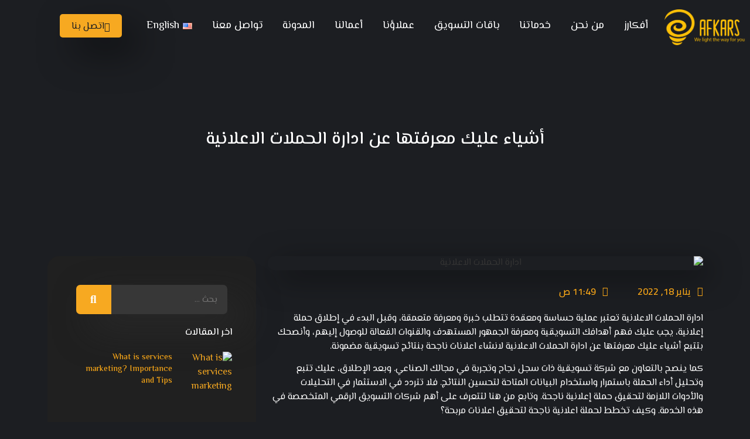

--- FILE ---
content_type: text/html; charset=UTF-8
request_url: https://afkars.net/%D8%A3%D8%B4%D9%8A%D8%A7%D8%A1-%D8%B9%D9%84%D9%8A%D9%83-%D9%85%D8%B9%D8%B1%D9%81%D8%AA%D9%87%D8%A7-%D8%B9%D9%86-%D8%A7%D8%AF%D8%A7%D8%B1%D8%A9-%D8%A7%D9%84%D8%AD%D9%85%D9%84%D8%A7%D8%AA-%D8%A7%D9%84/
body_size: 39851
content:
<!doctype html>
<html dir="rtl" lang="ar" prefix="og: https://ogp.me/ns#">
<head>
	<meta charset="UTF-8">
	<meta name="viewport" content="width=device-width, initial-scale=1">
	<link rel="profile" href="https://gmpg.org/xfn/11">
	    <style>
        #wpadminbar #wp-admin-bar-p404_free_top_button .ab-icon:before {
            content: "\f103";
            color:red;
            top: 2px;
        }
    </style>
    
	<!-- This site is optimized with the Yoast SEO Premium plugin v20.7 (Yoast SEO v23.1) - https://yoast.com/wordpress/plugins/seo/ -->
	<title>أشياء عليك معرفتها عن ادارة الحملات الاعلانية</title>
	<meta name="description" content="استثمر في اعلانات شركتك ولا تنسى بأن هناك أشياء عليك معرفتها عن ادارة الحملات الاعلانية لتحقق النجاح وأعلى عوائد استثمارية في ساحة المنافسين." />
	<link rel="canonical" href="https://afkars.net/أشياء-عليك-معرفتها-عن-ادارة-الحملات-ال/" />
	<meta property="og:locale" content="ar_AR" />
	<meta property="og:type" content="article" />
	<meta property="og:title" content="أشياء عليك معرفتها عن ادارة الحملات الاعلانية |" />
	<meta property="og:description" content="استثمر في اعلانات شركتك ولا تنسى بأن هناك أشياء عليك معرفتها عن ادارة الحملات الاعلانية لتحقق النجاح وأعلى عوائد استثمارية في ساحة المنافسين." />
	<meta property="og:url" content="https://afkars.net/أشياء-عليك-معرفتها-عن-ادارة-الحملات-ال/" />
	<meta property="og:site_name" content="أفكارز" />
	<meta property="article:published_time" content="2022-01-18T11:49:43+00:00" />
	<meta property="article:modified_time" content="2024-09-24T07:47:29+00:00" />
	<meta property="og:image" content="http://afkars.net/wp-content/uploads/2022/01/ادارة-الحملات-الاعلانية.jpg" />
	<meta property="og:image:width" content="1200" />
	<meta property="og:image:height" content="676" />
	<meta property="og:image:type" content="image/jpeg" />
	<meta name="author" content="afkars" />
	<meta name="twitter:card" content="summary_large_image" />
	<meta name="twitter:creator" content="@AFKARS_SY" />
	<meta name="twitter:site" content="@AFKARS_SY" />
	<meta name="twitter:label1" content="كُتب بواسطة" />
	<meta name="twitter:data1" content="afkars" />
	<meta name="twitter:label2" content="وقت القراءة المُقدّر" />
	<meta name="twitter:data2" content="13 دقيقة" />
	<script type="application/ld+json" class="yoast-schema-graph">{"@context":"https://schema.org","@graph":[{"@type":"Article","@id":"https://afkars.net/%d8%a3%d8%b4%d9%8a%d8%a7%d8%a1-%d8%b9%d9%84%d9%8a%d9%83-%d9%85%d8%b9%d8%b1%d9%81%d8%aa%d9%87%d8%a7-%d8%b9%d9%86-%d8%a7%d8%af%d8%a7%d8%b1%d8%a9-%d8%a7%d9%84%d8%ad%d9%85%d9%84%d8%a7%d8%aa-%d8%a7%d9%84/#article","isPartOf":{"@id":"https://afkars.net/%d8%a3%d8%b4%d9%8a%d8%a7%d8%a1-%d8%b9%d9%84%d9%8a%d9%83-%d9%85%d8%b9%d8%b1%d9%81%d8%aa%d9%87%d8%a7-%d8%b9%d9%86-%d8%a7%d8%af%d8%a7%d8%b1%d8%a9-%d8%a7%d9%84%d8%ad%d9%85%d9%84%d8%a7%d8%aa-%d8%a7%d9%84/"},"author":{"name":"afkars","@id":"https://afkars.net/#/schema/person/aa4cf2deff566b120c706e608b29d1a5"},"headline":"أشياء عليك معرفتها عن ادارة الحملات الاعلانية","datePublished":"2022-01-18T11:49:43+00:00","dateModified":"2024-09-24T07:47:29+00:00","mainEntityOfPage":{"@id":"https://afkars.net/%d8%a3%d8%b4%d9%8a%d8%a7%d8%a1-%d8%b9%d9%84%d9%8a%d9%83-%d9%85%d8%b9%d8%b1%d9%81%d8%aa%d9%87%d8%a7-%d8%b9%d9%86-%d8%a7%d8%af%d8%a7%d8%b1%d8%a9-%d8%a7%d9%84%d8%ad%d9%85%d9%84%d8%a7%d8%aa-%d8%a7%d9%84/"},"wordCount":1,"publisher":{"@id":"https://afkars.net/#organization"},"image":{"@id":"https://afkars.net/%d8%a3%d8%b4%d9%8a%d8%a7%d8%a1-%d8%b9%d9%84%d9%8a%d9%83-%d9%85%d8%b9%d8%b1%d9%81%d8%aa%d9%87%d8%a7-%d8%b9%d9%86-%d8%a7%d8%af%d8%a7%d8%b1%d8%a9-%d8%a7%d9%84%d8%ad%d9%85%d9%84%d8%a7%d8%aa-%d8%a7%d9%84/#primaryimage"},"thumbnailUrl":"https://afkars.net/wp-content/uploads/2022/01/ادارة-الحملات-الاعلانية.jpg","articleSection":["إدارة الحملات الإعلانية"],"inLanguage":"ar"},{"@type":"WebPage","@id":"https://afkars.net/%d8%a3%d8%b4%d9%8a%d8%a7%d8%a1-%d8%b9%d9%84%d9%8a%d9%83-%d9%85%d8%b9%d8%b1%d9%81%d8%aa%d9%87%d8%a7-%d8%b9%d9%86-%d8%a7%d8%af%d8%a7%d8%b1%d8%a9-%d8%a7%d9%84%d8%ad%d9%85%d9%84%d8%a7%d8%aa-%d8%a7%d9%84/","url":"https://afkars.net/%d8%a3%d8%b4%d9%8a%d8%a7%d8%a1-%d8%b9%d9%84%d9%8a%d9%83-%d9%85%d8%b9%d8%b1%d9%81%d8%aa%d9%87%d8%a7-%d8%b9%d9%86-%d8%a7%d8%af%d8%a7%d8%b1%d8%a9-%d8%a7%d9%84%d8%ad%d9%85%d9%84%d8%a7%d8%aa-%d8%a7%d9%84/","name":"أشياء عليك معرفتها عن ادارة الحملات الاعلانية","isPartOf":{"@id":"https://afkars.net/#website"},"primaryImageOfPage":{"@id":"https://afkars.net/%d8%a3%d8%b4%d9%8a%d8%a7%d8%a1-%d8%b9%d9%84%d9%8a%d9%83-%d9%85%d8%b9%d8%b1%d9%81%d8%aa%d9%87%d8%a7-%d8%b9%d9%86-%d8%a7%d8%af%d8%a7%d8%b1%d8%a9-%d8%a7%d9%84%d8%ad%d9%85%d9%84%d8%a7%d8%aa-%d8%a7%d9%84/#primaryimage"},"image":{"@id":"https://afkars.net/%d8%a3%d8%b4%d9%8a%d8%a7%d8%a1-%d8%b9%d9%84%d9%8a%d9%83-%d9%85%d8%b9%d8%b1%d9%81%d8%aa%d9%87%d8%a7-%d8%b9%d9%86-%d8%a7%d8%af%d8%a7%d8%b1%d8%a9-%d8%a7%d9%84%d8%ad%d9%85%d9%84%d8%a7%d8%aa-%d8%a7%d9%84/#primaryimage"},"thumbnailUrl":"https://afkars.net/wp-content/uploads/2022/01/ادارة-الحملات-الاعلانية.jpg","datePublished":"2022-01-18T11:49:43+00:00","dateModified":"2024-09-24T07:47:29+00:00","description":"استثمر في اعلانات شركتك ولا تنسى بأن هناك أشياء عليك معرفتها عن ادارة الحملات الاعلانية لتحقق النجاح وأعلى عوائد استثمارية في ساحة المنافسين.","breadcrumb":{"@id":"https://afkars.net/%d8%a3%d8%b4%d9%8a%d8%a7%d8%a1-%d8%b9%d9%84%d9%8a%d9%83-%d9%85%d8%b9%d8%b1%d9%81%d8%aa%d9%87%d8%a7-%d8%b9%d9%86-%d8%a7%d8%af%d8%a7%d8%b1%d8%a9-%d8%a7%d9%84%d8%ad%d9%85%d9%84%d8%a7%d8%aa-%d8%a7%d9%84/#breadcrumb"},"inLanguage":"ar","potentialAction":[{"@type":"ReadAction","target":["https://afkars.net/%d8%a3%d8%b4%d9%8a%d8%a7%d8%a1-%d8%b9%d9%84%d9%8a%d9%83-%d9%85%d8%b9%d8%b1%d9%81%d8%aa%d9%87%d8%a7-%d8%b9%d9%86-%d8%a7%d8%af%d8%a7%d8%b1%d8%a9-%d8%a7%d9%84%d8%ad%d9%85%d9%84%d8%a7%d8%aa-%d8%a7%d9%84/"]}]},{"@type":"ImageObject","inLanguage":"ar","@id":"https://afkars.net/%d8%a3%d8%b4%d9%8a%d8%a7%d8%a1-%d8%b9%d9%84%d9%8a%d9%83-%d9%85%d8%b9%d8%b1%d9%81%d8%aa%d9%87%d8%a7-%d8%b9%d9%86-%d8%a7%d8%af%d8%a7%d8%b1%d8%a9-%d8%a7%d9%84%d8%ad%d9%85%d9%84%d8%a7%d8%aa-%d8%a7%d9%84/#primaryimage","url":"https://afkars.net/wp-content/uploads/2022/01/ادارة-الحملات-الاعلانية.jpg","contentUrl":"https://afkars.net/wp-content/uploads/2022/01/ادارة-الحملات-الاعلانية.jpg","width":1200,"height":676,"caption":"ادارة الحملات الاعلانية"},{"@type":"BreadcrumbList","@id":"https://afkars.net/%d8%a3%d8%b4%d9%8a%d8%a7%d8%a1-%d8%b9%d9%84%d9%8a%d9%83-%d9%85%d8%b9%d8%b1%d9%81%d8%aa%d9%87%d8%a7-%d8%b9%d9%86-%d8%a7%d8%af%d8%a7%d8%b1%d8%a9-%d8%a7%d9%84%d8%ad%d9%85%d9%84%d8%a7%d8%aa-%d8%a7%d9%84/#breadcrumb","itemListElement":[{"@type":"ListItem","position":1,"name":"Home","item":"https://afkars.net/"},{"@type":"ListItem","position":2,"name":"أشياء عليك معرفتها عن ادارة الحملات الاعلانية"}]},{"@type":"WebSite","@id":"https://afkars.net/#website","url":"https://afkars.net/","name":"أفكارز","description":"أفضل وكالة تسويق الكتروني في السعودية","publisher":{"@id":"https://afkars.net/#organization"},"potentialAction":[{"@type":"SearchAction","target":{"@type":"EntryPoint","urlTemplate":"https://afkars.net/?s={search_term_string}"},"query-input":"required name=search_term_string"}],"inLanguage":"ar"},{"@type":"Organization","@id":"https://afkars.net/#organization","name":"أفكارز","url":"https://afkars.net/","logo":{"@type":"ImageObject","inLanguage":"ar","@id":"https://afkars.net/#/schema/logo/image/","url":"https://afkars.net/wp-content/uploads/2021/07/facebook-pic-Recovered.png","contentUrl":"https://afkars.net/wp-content/uploads/2021/07/facebook-pic-Recovered.png","width":612,"height":267,"caption":"أفكارز"},"image":{"@id":"https://afkars.net/#/schema/logo/image/"},"sameAs":["https://x.com/AFKARS_SY"]},{"@type":"Person","@id":"https://afkars.net/#/schema/person/aa4cf2deff566b120c706e608b29d1a5","name":"afkars","description":"admin"}]}</script>
	<!-- / Yoast SEO Premium plugin. -->



<!-- تحسين مُحركات البحث بواسطة رانك ماث برو (Rank Math PRO)-  https://s.rankmath.com/home -->
<title>أشياء عليك معرفتها عن ادارة الحملات الاعلانية</title>
<meta name="description" content="استثمر في اعلانات شركتك ولا تنسى بأن هناك أشياء عليك معرفتها عن ادارة الحملات الاعلانية لتحقق النجاح وأعلى عوائد استثمارية في ساحة المنافسين. وإليك أهم الخطوات"/>
<meta name="robots" content="follow, index, max-snippet:-1, max-video-preview:-1, max-image-preview:large"/>
<link rel="canonical" href="https://afkars.net/%d8%a3%d8%b4%d9%8a%d8%a7%d8%a1-%d8%b9%d9%84%d9%8a%d9%83-%d9%85%d8%b9%d8%b1%d9%81%d8%aa%d9%87%d8%a7-%d8%b9%d9%86-%d8%a7%d8%af%d8%a7%d8%b1%d8%a9-%d8%a7%d9%84%d8%ad%d9%85%d9%84%d8%a7%d8%aa-%d8%a7%d9%84/" />
<meta property="og:locale" content="ar_AR" />
<meta property="og:type" content="article" />
<meta property="og:title" content="أشياء عليك معرفتها عن ادارة الحملات الاعلانية" />
<meta property="og:description" content="استثمر في اعلانات شركتك ولا تنسى بأن هناك أشياء عليك معرفتها عن ادارة الحملات الاعلانية لتحقق النجاح وأعلى عوائد استثمارية في ساحة المنافسين. إليك أهم الخطوات" />
<meta property="og:url" content="https://afkars.net/%d8%a3%d8%b4%d9%8a%d8%a7%d8%a1-%d8%b9%d9%84%d9%8a%d9%83-%d9%85%d8%b9%d8%b1%d9%81%d8%aa%d9%87%d8%a7-%d8%b9%d9%86-%d8%a7%d8%af%d8%a7%d8%b1%d8%a9-%d8%a7%d9%84%d8%ad%d9%85%d9%84%d8%a7%d8%aa-%d8%a7%d9%84/" />
<meta property="og:site_name" content="أفكارز" />
<meta property="article:section" content="إدارة الحملات الإعلانية" />
<meta property="og:updated_time" content="2024-09-24T07:47:29+00:00" />
<meta property="og:image" content="https://afkars.net/wp-content/uploads/2022/01/ادارة-الحملات-الاعلانية.jpg" />
<meta property="og:image:secure_url" content="https://afkars.net/wp-content/uploads/2022/01/ادارة-الحملات-الاعلانية.jpg" />
<meta property="og:image:width" content="1200" />
<meta property="og:image:height" content="676" />
<meta property="og:image:alt" content="ادارة الحملات الاعلانية" />
<meta property="og:image:type" content="image/jpeg" />
<meta property="article:published_time" content="2022-01-18T11:49:43+00:00" />
<meta property="article:modified_time" content="2024-09-24T07:47:29+00:00" />
<meta name="twitter:card" content="summary_large_image" />
<meta name="twitter:title" content="أشياء عليك معرفتها عن ادارة الحملات الاعلانية" />
<meta name="twitter:description" content="استثمر في اعلانات شركتك ولا تنسى بأن هناك أشياء عليك معرفتها عن ادارة الحملات الاعلانية لتحقق النجاح وأعلى عوائد استثمارية في ساحة المنافسين. إليك أهم الخطوات" />
<meta name="twitter:site" content="@AFKARS_SY" />
<meta name="twitter:creator" content="@AFKARS_SY" />
<meta name="twitter:image" content="https://afkars.net/wp-content/uploads/2022/01/ادارة-الحملات-الاعلانية.jpg" />
<meta name="twitter:label1" content="كُتب بواسطة" />
<meta name="twitter:data1" content="afkars" />
<meta name="twitter:label2" content="مدة القراءة" />
<meta name="twitter:data2" content="أقل من دقيقة" />
<script type="application/ld+json" class="rank-math-schema-pro">{"@context":"https://schema.org","@graph":[{"@type":["Organization","Person"],"@id":"https://afkars.net/#person","name":"\u0623\u0641\u0643\u0627\u0631\u0632","url":"https://afkars.net/","sameAs":["https://twitter.com/AFKARS_SY"],"logo":{"@type":"ImageObject","@id":"https://afkars.net/#logo","url":"http://box2513.temp.domains/~qfwggxmy/afkars/wp-content/uploads/2021/07/facebook-pic-Recovered.png","contentUrl":"http://box2513.temp.domains/~qfwggxmy/afkars/wp-content/uploads/2021/07/facebook-pic-Recovered.png","caption":"\u0623\u0641\u0643\u0627\u0631\u0632","inLanguage":"ar","width":"612","height":"267"},"image":{"@id":"https://afkars.net/#logo"}},{"@type":"WebSite","@id":"https://afkars.net/#website","url":"https://afkars.net/","name":"\u0623\u0641\u0643\u0627\u0631\u0632","publisher":{"@id":"https://afkars.net/#person"},"inLanguage":"ar"},{"@type":"ImageObject","@id":"https://afkars.net/wp-content/uploads/2022/01/\u0627\u062f\u0627\u0631\u0629-\u0627\u0644\u062d\u0645\u0644\u0627\u062a-\u0627\u0644\u0627\u0639\u0644\u0627\u0646\u064a\u0629.jpg","url":"https://afkars.net/wp-content/uploads/2022/01/\u0627\u062f\u0627\u0631\u0629-\u0627\u0644\u062d\u0645\u0644\u0627\u062a-\u0627\u0644\u0627\u0639\u0644\u0627\u0646\u064a\u0629.jpg","width":"1200","height":"676","caption":"\u0627\u062f\u0627\u0631\u0629 \u0627\u0644\u062d\u0645\u0644\u0627\u062a \u0627\u0644\u0627\u0639\u0644\u0627\u0646\u064a\u0629","inLanguage":"ar"},{"@type":"BreadcrumbList","@id":"https://afkars.net/%d8%a3%d8%b4%d9%8a%d8%a7%d8%a1-%d8%b9%d9%84%d9%8a%d9%83-%d9%85%d8%b9%d8%b1%d9%81%d8%aa%d9%87%d8%a7-%d8%b9%d9%86-%d8%a7%d8%af%d8%a7%d8%b1%d8%a9-%d8%a7%d9%84%d8%ad%d9%85%d9%84%d8%a7%d8%aa-%d8%a7%d9%84/#breadcrumb","itemListElement":[{"@type":"ListItem","position":"1","item":{"@id":"https://afkars.net/","name":"Home"}},{"@type":"ListItem","position":"2","item":{"@id":"https://afkars.net/%d8%a3%d8%b4%d9%8a%d8%a7%d8%a1-%d8%b9%d9%84%d9%8a%d9%83-%d9%85%d8%b9%d8%b1%d9%81%d8%aa%d9%87%d8%a7-%d8%b9%d9%86-%d8%a7%d8%af%d8%a7%d8%b1%d8%a9-%d8%a7%d9%84%d8%ad%d9%85%d9%84%d8%a7%d8%aa-%d8%a7%d9%84/","name":"\u0623\u0634\u064a\u0627\u0621 \u0639\u0644\u064a\u0643 \u0645\u0639\u0631\u0641\u062a\u0647\u0627 \u0639\u0646 \u0627\u062f\u0627\u0631\u0629 \u0627\u0644\u062d\u0645\u0644\u0627\u062a \u0627\u0644\u0627\u0639\u0644\u0627\u0646\u064a\u0629"}}]},{"@type":"WebPage","@id":"https://afkars.net/%d8%a3%d8%b4%d9%8a%d8%a7%d8%a1-%d8%b9%d9%84%d9%8a%d9%83-%d9%85%d8%b9%d8%b1%d9%81%d8%aa%d9%87%d8%a7-%d8%b9%d9%86-%d8%a7%d8%af%d8%a7%d8%b1%d8%a9-%d8%a7%d9%84%d8%ad%d9%85%d9%84%d8%a7%d8%aa-%d8%a7%d9%84/#webpage","url":"https://afkars.net/%d8%a3%d8%b4%d9%8a%d8%a7%d8%a1-%d8%b9%d9%84%d9%8a%d9%83-%d9%85%d8%b9%d8%b1%d9%81%d8%aa%d9%87%d8%a7-%d8%b9%d9%86-%d8%a7%d8%af%d8%a7%d8%b1%d8%a9-%d8%a7%d9%84%d8%ad%d9%85%d9%84%d8%a7%d8%aa-%d8%a7%d9%84/","name":"\u0623\u0634\u064a\u0627\u0621 \u0639\u0644\u064a\u0643 \u0645\u0639\u0631\u0641\u062a\u0647\u0627 \u0639\u0646 \u0627\u062f\u0627\u0631\u0629 \u0627\u0644\u062d\u0645\u0644\u0627\u062a \u0627\u0644\u0627\u0639\u0644\u0627\u0646\u064a\u0629","datePublished":"2022-01-18T11:49:43+00:00","dateModified":"2024-09-24T07:47:29+00:00","isPartOf":{"@id":"https://afkars.net/#website"},"primaryImageOfPage":{"@id":"https://afkars.net/wp-content/uploads/2022/01/\u0627\u062f\u0627\u0631\u0629-\u0627\u0644\u062d\u0645\u0644\u0627\u062a-\u0627\u0644\u0627\u0639\u0644\u0627\u0646\u064a\u0629.jpg"},"inLanguage":"ar","breadcrumb":{"@id":"https://afkars.net/%d8%a3%d8%b4%d9%8a%d8%a7%d8%a1-%d8%b9%d9%84%d9%8a%d9%83-%d9%85%d8%b9%d8%b1%d9%81%d8%aa%d9%87%d8%a7-%d8%b9%d9%86-%d8%a7%d8%af%d8%a7%d8%b1%d8%a9-%d8%a7%d9%84%d8%ad%d9%85%d9%84%d8%a7%d8%aa-%d8%a7%d9%84/#breadcrumb"}},{"@type":"Person","@id":"https://afkars.net/%d8%a3%d8%b4%d9%8a%d8%a7%d8%a1-%d8%b9%d9%84%d9%8a%d9%83-%d9%85%d8%b9%d8%b1%d9%81%d8%aa%d9%87%d8%a7-%d8%b9%d9%86-%d8%a7%d8%af%d8%a7%d8%b1%d8%a9-%d8%a7%d9%84%d8%ad%d9%85%d9%84%d8%a7%d8%aa-%d8%a7%d9%84/#author","name":"afkars","image":{"@type":"ImageObject","@id":"https://secure.gravatar.com/avatar/e88c78a092227bf193a12f0611c003ad?s=96&amp;d=mm&amp;r=g","url":"https://secure.gravatar.com/avatar/e88c78a092227bf193a12f0611c003ad?s=96&amp;d=mm&amp;r=g","caption":"afkars","inLanguage":"ar"}},{"@type":"BlogPosting","headline":"\u0623\u0634\u064a\u0627\u0621 \u0639\u0644\u064a\u0643 \u0645\u0639\u0631\u0641\u062a\u0647\u0627 \u0639\u0646 \u0627\u062f\u0627\u0631\u0629 \u0627\u0644\u062d\u0645\u0644\u0627\u062a \u0627\u0644\u0627\u0639\u0644\u0627\u0646\u064a\u0629","keywords":"\u0623\u0634\u064a\u0627\u0621 \u0639\u0644\u064a\u0643 \u0645\u0639\u0631\u0641\u062a\u0647\u0627 \u0639\u0646 \u0627\u062f\u0627\u0631\u0629 \u0627\u0644\u062d\u0645\u0644\u0627\u062a \u0627\u0644\u0627\u0639\u0644\u0627\u0646\u064a\u0629,\u0627\u062f\u0627\u0631\u0629 \u0627\u0644\u062d\u0645\u0644\u0627\u062a \u0627\u0644\u0627\u0639\u0644\u0627\u0646\u064a\u0629","datePublished":"2022-01-18T11:49:43+00:00","dateModified":"2024-09-24T07:47:29+00:00","author":{"@id":"https://afkars.net/%d8%a3%d8%b4%d9%8a%d8%a7%d8%a1-%d8%b9%d9%84%d9%8a%d9%83-%d9%85%d8%b9%d8%b1%d9%81%d8%aa%d9%87%d8%a7-%d8%b9%d9%86-%d8%a7%d8%af%d8%a7%d8%b1%d8%a9-%d8%a7%d9%84%d8%ad%d9%85%d9%84%d8%a7%d8%aa-%d8%a7%d9%84/#author","name":"afkars"},"publisher":{"@id":"https://afkars.net/#person"},"description":"\u0627\u0633\u062a\u062b\u0645\u0631 \u0641\u064a \u0627\u0639\u0644\u0627\u0646\u0627\u062a \u0634\u0631\u0643\u062a\u0643 \u0648\u0644\u0627 \u062a\u0646\u0633\u0649 \u0628\u0623\u0646 \u0647\u0646\u0627\u0643 \u0623\u0634\u064a\u0627\u0621 \u0639\u0644\u064a\u0643 \u0645\u0639\u0631\u0641\u062a\u0647\u0627 \u0639\u0646 \u0627\u062f\u0627\u0631\u0629 \u0627\u0644\u062d\u0645\u0644\u0627\u062a \u0627\u0644\u0627\u0639\u0644\u0627\u0646\u064a\u0629 \u0644\u062a\u062d\u0642\u0642 \u0627\u0644\u0646\u062c\u0627\u062d \u0648\u0623\u0639\u0644\u0649 \u0639\u0648\u0627\u0626\u062f \u0627\u0633\u062a\u062b\u0645\u0627\u0631\u064a\u0629 \u0641\u064a \u0633\u0627\u062d\u0629 \u0627\u0644\u0645\u0646\u0627\u0641\u0633\u064a\u0646. \u0648\u0625\u0644\u064a\u0643 \u0623\u0647\u0645 \u0627\u0644\u062e\u0637\u0648\u0627\u062a","name":"\u0623\u0634\u064a\u0627\u0621 \u0639\u0644\u064a\u0643 \u0645\u0639\u0631\u0641\u062a\u0647\u0627 \u0639\u0646 \u0627\u062f\u0627\u0631\u0629 \u0627\u0644\u062d\u0645\u0644\u0627\u062a \u0627\u0644\u0627\u0639\u0644\u0627\u0646\u064a\u0629","@id":"https://afkars.net/%d8%a3%d8%b4%d9%8a%d8%a7%d8%a1-%d8%b9%d9%84%d9%8a%d9%83-%d9%85%d8%b9%d8%b1%d9%81%d8%aa%d9%87%d8%a7-%d8%b9%d9%86-%d8%a7%d8%af%d8%a7%d8%b1%d8%a9-%d8%a7%d9%84%d8%ad%d9%85%d9%84%d8%a7%d8%aa-%d8%a7%d9%84/#richSnippet","isPartOf":{"@id":"https://afkars.net/%d8%a3%d8%b4%d9%8a%d8%a7%d8%a1-%d8%b9%d9%84%d9%8a%d9%83-%d9%85%d8%b9%d8%b1%d9%81%d8%aa%d9%87%d8%a7-%d8%b9%d9%86-%d8%a7%d8%af%d8%a7%d8%b1%d8%a9-%d8%a7%d9%84%d8%ad%d9%85%d9%84%d8%a7%d8%aa-%d8%a7%d9%84/#webpage"},"image":{"@id":"https://afkars.net/wp-content/uploads/2022/01/\u0627\u062f\u0627\u0631\u0629-\u0627\u0644\u062d\u0645\u0644\u0627\u062a-\u0627\u0644\u0627\u0639\u0644\u0627\u0646\u064a\u0629.jpg"},"inLanguage":"ar","mainEntityOfPage":{"@id":"https://afkars.net/%d8%a3%d8%b4%d9%8a%d8%a7%d8%a1-%d8%b9%d9%84%d9%8a%d9%83-%d9%85%d8%b9%d8%b1%d9%81%d8%aa%d9%87%d8%a7-%d8%b9%d9%86-%d8%a7%d8%af%d8%a7%d8%b1%d8%a9-%d8%a7%d9%84%d8%ad%d9%85%d9%84%d8%a7%d8%aa-%d8%a7%d9%84/#webpage"}}]}</script>
<!-- /إضافة تحسين محركات البحث لووردبريس Rank Math -->

<link rel='dns-prefetch' href='//www.googletagmanager.com' />
<link rel="alternate" type="application/rss+xml" title="أفكارز &laquo; الخلاصة" href="https://afkars.net/feed/" />
<link rel="alternate" type="application/rss+xml" title="أفكارز &laquo; خلاصة التعليقات" href="https://afkars.net/comments/feed/" />
<link rel="alternate" type="application/rss+xml" title="أفكارز &laquo; أشياء عليك معرفتها عن ادارة الحملات الاعلانية خلاصة التعليقات" href="https://afkars.net/%d8%a3%d8%b4%d9%8a%d8%a7%d8%a1-%d8%b9%d9%84%d9%8a%d9%83-%d9%85%d8%b9%d8%b1%d9%81%d8%aa%d9%87%d8%a7-%d8%b9%d9%86-%d8%a7%d8%af%d8%a7%d8%b1%d8%a9-%d8%a7%d9%84%d8%ad%d9%85%d9%84%d8%a7%d8%aa-%d8%a7%d9%84/feed/" />
<link rel='stylesheet' id='structured-content-frontend-css' href='https://afkars.net/wp-content/plugins/structured-content/dist/blocks.style.build.css?ver=1.6.2' media='all' />
<link rel='stylesheet' id='jkit-elements-main-css' href='https://afkars.net/wp-content/plugins/jeg-elementor-kit/assets/css/elements/main.css?ver=2.6.7' media='all' />
<link rel='stylesheet' id='wp-block-library-rtl-css' href='https://afkars.net/wp-includes/css/dist/block-library/style-rtl.min.css?ver=6.6.1' media='all' />
<style id='rank-math-toc-block-style-inline-css'>
.wp-block-rank-math-toc-block nav ol{counter-reset:item}.wp-block-rank-math-toc-block nav ol li{display:block}.wp-block-rank-math-toc-block nav ol li:before{content:counters(item, ".") ". ";counter-increment:item}

</style>
<link rel='stylesheet' id='lordicon-element-css-css' href='https://afkars.net/wp-content/plugins/lordicon-interactive-icons/dist/element.css?ver=2.0.0' media='all' />
<link rel='stylesheet' id='nta-css-popup-rtl-css' href='https://afkars.net/wp-content/plugins/whatsapp-for-wordpress/assets/dist/css/style-rtl.css?ver=6.6.1' media='all' />
<style id='classic-theme-styles-inline-css'>
/*! This file is auto-generated */
.wp-block-button__link{color:#fff;background-color:#32373c;border-radius:9999px;box-shadow:none;text-decoration:none;padding:calc(.667em + 2px) calc(1.333em + 2px);font-size:1.125em}.wp-block-file__button{background:#32373c;color:#fff;text-decoration:none}
</style>
<style id='global-styles-inline-css'>
:root{--wp--preset--aspect-ratio--square: 1;--wp--preset--aspect-ratio--4-3: 4/3;--wp--preset--aspect-ratio--3-4: 3/4;--wp--preset--aspect-ratio--3-2: 3/2;--wp--preset--aspect-ratio--2-3: 2/3;--wp--preset--aspect-ratio--16-9: 16/9;--wp--preset--aspect-ratio--9-16: 9/16;--wp--preset--color--black: #000000;--wp--preset--color--cyan-bluish-gray: #abb8c3;--wp--preset--color--white: #ffffff;--wp--preset--color--pale-pink: #f78da7;--wp--preset--color--vivid-red: #cf2e2e;--wp--preset--color--luminous-vivid-orange: #ff6900;--wp--preset--color--luminous-vivid-amber: #fcb900;--wp--preset--color--light-green-cyan: #7bdcb5;--wp--preset--color--vivid-green-cyan: #00d084;--wp--preset--color--pale-cyan-blue: #8ed1fc;--wp--preset--color--vivid-cyan-blue: #0693e3;--wp--preset--color--vivid-purple: #9b51e0;--wp--preset--gradient--vivid-cyan-blue-to-vivid-purple: linear-gradient(135deg,rgba(6,147,227,1) 0%,rgb(155,81,224) 100%);--wp--preset--gradient--light-green-cyan-to-vivid-green-cyan: linear-gradient(135deg,rgb(122,220,180) 0%,rgb(0,208,130) 100%);--wp--preset--gradient--luminous-vivid-amber-to-luminous-vivid-orange: linear-gradient(135deg,rgba(252,185,0,1) 0%,rgba(255,105,0,1) 100%);--wp--preset--gradient--luminous-vivid-orange-to-vivid-red: linear-gradient(135deg,rgba(255,105,0,1) 0%,rgb(207,46,46) 100%);--wp--preset--gradient--very-light-gray-to-cyan-bluish-gray: linear-gradient(135deg,rgb(238,238,238) 0%,rgb(169,184,195) 100%);--wp--preset--gradient--cool-to-warm-spectrum: linear-gradient(135deg,rgb(74,234,220) 0%,rgb(151,120,209) 20%,rgb(207,42,186) 40%,rgb(238,44,130) 60%,rgb(251,105,98) 80%,rgb(254,248,76) 100%);--wp--preset--gradient--blush-light-purple: linear-gradient(135deg,rgb(255,206,236) 0%,rgb(152,150,240) 100%);--wp--preset--gradient--blush-bordeaux: linear-gradient(135deg,rgb(254,205,165) 0%,rgb(254,45,45) 50%,rgb(107,0,62) 100%);--wp--preset--gradient--luminous-dusk: linear-gradient(135deg,rgb(255,203,112) 0%,rgb(199,81,192) 50%,rgb(65,88,208) 100%);--wp--preset--gradient--pale-ocean: linear-gradient(135deg,rgb(255,245,203) 0%,rgb(182,227,212) 50%,rgb(51,167,181) 100%);--wp--preset--gradient--electric-grass: linear-gradient(135deg,rgb(202,248,128) 0%,rgb(113,206,126) 100%);--wp--preset--gradient--midnight: linear-gradient(135deg,rgb(2,3,129) 0%,rgb(40,116,252) 100%);--wp--preset--font-size--small: 13px;--wp--preset--font-size--medium: 20px;--wp--preset--font-size--large: 36px;--wp--preset--font-size--x-large: 42px;--wp--preset--spacing--20: 0.44rem;--wp--preset--spacing--30: 0.67rem;--wp--preset--spacing--40: 1rem;--wp--preset--spacing--50: 1.5rem;--wp--preset--spacing--60: 2.25rem;--wp--preset--spacing--70: 3.38rem;--wp--preset--spacing--80: 5.06rem;--wp--preset--shadow--natural: 6px 6px 9px rgba(0, 0, 0, 0.2);--wp--preset--shadow--deep: 12px 12px 50px rgba(0, 0, 0, 0.4);--wp--preset--shadow--sharp: 6px 6px 0px rgba(0, 0, 0, 0.2);--wp--preset--shadow--outlined: 6px 6px 0px -3px rgba(255, 255, 255, 1), 6px 6px rgba(0, 0, 0, 1);--wp--preset--shadow--crisp: 6px 6px 0px rgba(0, 0, 0, 1);}:where(.is-layout-flex){gap: 0.5em;}:where(.is-layout-grid){gap: 0.5em;}body .is-layout-flex{display: flex;}.is-layout-flex{flex-wrap: wrap;align-items: center;}.is-layout-flex > :is(*, div){margin: 0;}body .is-layout-grid{display: grid;}.is-layout-grid > :is(*, div){margin: 0;}:where(.wp-block-columns.is-layout-flex){gap: 2em;}:where(.wp-block-columns.is-layout-grid){gap: 2em;}:where(.wp-block-post-template.is-layout-flex){gap: 1.25em;}:where(.wp-block-post-template.is-layout-grid){gap: 1.25em;}.has-black-color{color: var(--wp--preset--color--black) !important;}.has-cyan-bluish-gray-color{color: var(--wp--preset--color--cyan-bluish-gray) !important;}.has-white-color{color: var(--wp--preset--color--white) !important;}.has-pale-pink-color{color: var(--wp--preset--color--pale-pink) !important;}.has-vivid-red-color{color: var(--wp--preset--color--vivid-red) !important;}.has-luminous-vivid-orange-color{color: var(--wp--preset--color--luminous-vivid-orange) !important;}.has-luminous-vivid-amber-color{color: var(--wp--preset--color--luminous-vivid-amber) !important;}.has-light-green-cyan-color{color: var(--wp--preset--color--light-green-cyan) !important;}.has-vivid-green-cyan-color{color: var(--wp--preset--color--vivid-green-cyan) !important;}.has-pale-cyan-blue-color{color: var(--wp--preset--color--pale-cyan-blue) !important;}.has-vivid-cyan-blue-color{color: var(--wp--preset--color--vivid-cyan-blue) !important;}.has-vivid-purple-color{color: var(--wp--preset--color--vivid-purple) !important;}.has-black-background-color{background-color: var(--wp--preset--color--black) !important;}.has-cyan-bluish-gray-background-color{background-color: var(--wp--preset--color--cyan-bluish-gray) !important;}.has-white-background-color{background-color: var(--wp--preset--color--white) !important;}.has-pale-pink-background-color{background-color: var(--wp--preset--color--pale-pink) !important;}.has-vivid-red-background-color{background-color: var(--wp--preset--color--vivid-red) !important;}.has-luminous-vivid-orange-background-color{background-color: var(--wp--preset--color--luminous-vivid-orange) !important;}.has-luminous-vivid-amber-background-color{background-color: var(--wp--preset--color--luminous-vivid-amber) !important;}.has-light-green-cyan-background-color{background-color: var(--wp--preset--color--light-green-cyan) !important;}.has-vivid-green-cyan-background-color{background-color: var(--wp--preset--color--vivid-green-cyan) !important;}.has-pale-cyan-blue-background-color{background-color: var(--wp--preset--color--pale-cyan-blue) !important;}.has-vivid-cyan-blue-background-color{background-color: var(--wp--preset--color--vivid-cyan-blue) !important;}.has-vivid-purple-background-color{background-color: var(--wp--preset--color--vivid-purple) !important;}.has-black-border-color{border-color: var(--wp--preset--color--black) !important;}.has-cyan-bluish-gray-border-color{border-color: var(--wp--preset--color--cyan-bluish-gray) !important;}.has-white-border-color{border-color: var(--wp--preset--color--white) !important;}.has-pale-pink-border-color{border-color: var(--wp--preset--color--pale-pink) !important;}.has-vivid-red-border-color{border-color: var(--wp--preset--color--vivid-red) !important;}.has-luminous-vivid-orange-border-color{border-color: var(--wp--preset--color--luminous-vivid-orange) !important;}.has-luminous-vivid-amber-border-color{border-color: var(--wp--preset--color--luminous-vivid-amber) !important;}.has-light-green-cyan-border-color{border-color: var(--wp--preset--color--light-green-cyan) !important;}.has-vivid-green-cyan-border-color{border-color: var(--wp--preset--color--vivid-green-cyan) !important;}.has-pale-cyan-blue-border-color{border-color: var(--wp--preset--color--pale-cyan-blue) !important;}.has-vivid-cyan-blue-border-color{border-color: var(--wp--preset--color--vivid-cyan-blue) !important;}.has-vivid-purple-border-color{border-color: var(--wp--preset--color--vivid-purple) !important;}.has-vivid-cyan-blue-to-vivid-purple-gradient-background{background: var(--wp--preset--gradient--vivid-cyan-blue-to-vivid-purple) !important;}.has-light-green-cyan-to-vivid-green-cyan-gradient-background{background: var(--wp--preset--gradient--light-green-cyan-to-vivid-green-cyan) !important;}.has-luminous-vivid-amber-to-luminous-vivid-orange-gradient-background{background: var(--wp--preset--gradient--luminous-vivid-amber-to-luminous-vivid-orange) !important;}.has-luminous-vivid-orange-to-vivid-red-gradient-background{background: var(--wp--preset--gradient--luminous-vivid-orange-to-vivid-red) !important;}.has-very-light-gray-to-cyan-bluish-gray-gradient-background{background: var(--wp--preset--gradient--very-light-gray-to-cyan-bluish-gray) !important;}.has-cool-to-warm-spectrum-gradient-background{background: var(--wp--preset--gradient--cool-to-warm-spectrum) !important;}.has-blush-light-purple-gradient-background{background: var(--wp--preset--gradient--blush-light-purple) !important;}.has-blush-bordeaux-gradient-background{background: var(--wp--preset--gradient--blush-bordeaux) !important;}.has-luminous-dusk-gradient-background{background: var(--wp--preset--gradient--luminous-dusk) !important;}.has-pale-ocean-gradient-background{background: var(--wp--preset--gradient--pale-ocean) !important;}.has-electric-grass-gradient-background{background: var(--wp--preset--gradient--electric-grass) !important;}.has-midnight-gradient-background{background: var(--wp--preset--gradient--midnight) !important;}.has-small-font-size{font-size: var(--wp--preset--font-size--small) !important;}.has-medium-font-size{font-size: var(--wp--preset--font-size--medium) !important;}.has-large-font-size{font-size: var(--wp--preset--font-size--large) !important;}.has-x-large-font-size{font-size: var(--wp--preset--font-size--x-large) !important;}
:where(.wp-block-post-template.is-layout-flex){gap: 1.25em;}:where(.wp-block-post-template.is-layout-grid){gap: 1.25em;}
:where(.wp-block-columns.is-layout-flex){gap: 2em;}:where(.wp-block-columns.is-layout-grid){gap: 2em;}
:root :where(.wp-block-pullquote){font-size: 1.5em;line-height: 1.6;}
</style>
<link rel='stylesheet' id='elementor-icons-css' href='https://afkars.net/wp-content/plugins/elementor/assets/lib/eicons/css/elementor-icons.min.css?ver=5.30.0' media='all' />
<link rel='stylesheet' id='elementor-frontend-css' href='https://afkars.net/wp-content/plugins/elementor/assets/css/frontend-rtl.min.css?ver=3.23.3' media='all' />
<link rel='stylesheet' id='swiper-css' href='https://afkars.net/wp-content/plugins/elementor/assets/lib/swiper/v8/css/swiper.min.css?ver=8.4.5' media='all' />
<link rel='stylesheet' id='elementor-post-15-css' href='https://afkars.net/wp-content/uploads/elementor/css/post-15.css?ver=1722329847' media='all' />
<link rel='stylesheet' id='elementor-pro-css' href='https://afkars.net/wp-content/plugins/elementor-pro/assets/css/frontend-rtl.min.css?ver=3.23.1' media='all' />
<link rel='stylesheet' id='font-awesome-5-all-css' href='https://afkars.net/wp-content/plugins/elementor/assets/lib/font-awesome/css/all.min.css?ver=3.23.3' media='all' />
<link rel='stylesheet' id='font-awesome-4-shim-css' href='https://afkars.net/wp-content/plugins/elementor/assets/lib/font-awesome/css/v4-shims.min.css?ver=3.23.3' media='all' />
<link rel='stylesheet' id='elementor-global-css' href='https://afkars.net/wp-content/uploads/elementor/css/global.css?ver=1722329848' media='all' />
<link rel='stylesheet' id='hello-elementor-css' href='https://afkars.net/wp-content/themes/hello-elementor/style.min.css?ver=3.1.0' media='all' />
<link rel='stylesheet' id='hello-elementor-theme-style-css' href='https://afkars.net/wp-content/themes/hello-elementor/theme.min.css?ver=3.1.0' media='all' />
<link rel='stylesheet' id='hello-elementor-header-footer-css' href='https://afkars.net/wp-content/themes/hello-elementor/header-footer.min.css?ver=3.1.0' media='all' />
<link rel='stylesheet' id='elementor-post-13116-css' href='https://afkars.net/wp-content/uploads/elementor/css/post-13116.css?ver=1736857516' media='all' />
<link rel='stylesheet' id='elementor-post-13130-css' href='https://afkars.net/wp-content/uploads/elementor/css/post-13130.css?ver=1736857628' media='all' />
<link rel='stylesheet' id='elementor-post-5982-css' href='https://afkars.net/wp-content/uploads/elementor/css/post-5982.css?ver=1722329848' media='all' />
<link rel='stylesheet' id='elementor-post-16733-css' href='https://afkars.net/wp-content/uploads/elementor/css/post-16733.css?ver=1722330525' media='all' />
<link rel='stylesheet' id='elementor-icons-ekiticons-css' href='https://afkars.net/wp-content/plugins/elementskit-lite/modules/elementskit-icon-pack/assets/css/ekiticons.css?ver=3.2.2' media='all' />
<link rel='stylesheet' id='ekit-widget-styles-css' href='https://afkars.net/wp-content/plugins/elementskit-lite/widgets/init/assets/css/widget-styles.css?ver=3.2.2' media='all' />
<link rel='stylesheet' id='ekit-responsive-css' href='https://afkars.net/wp-content/plugins/elementskit-lite/widgets/init/assets/css/responsive.css?ver=3.2.2' media='all' />
<link rel='stylesheet' id='elementskit-rtl-css' href='https://afkars.net/wp-content/plugins/elementskit-lite/widgets/init/assets/css/rtl.css?ver=3.2.2' media='all' />
<link rel='stylesheet' id='eael-general-css' href='https://afkars.net/wp-content/plugins/essential-addons-for-elementor-lite/assets/front-end/css/view/general.min.css?ver=5.9.27' media='all' />
<link rel='stylesheet' id='ecs-styles-css' href='https://afkars.net/wp-content/plugins/ele-custom-skin/assets/css/ecs-style.css?ver=3.1.9' media='all' />
<link rel='stylesheet' id='elementor-post-21705-css' href='https://afkars.net/wp-content/uploads/elementor/css/post-21705.css?ver=1664649762' media='all' />
<link rel='stylesheet' id='google-fonts-1-css' href='https://fonts.googleapis.com/css?family=El+Messiri%3A100%2C100italic%2C200%2C200italic%2C300%2C300italic%2C400%2C400italic%2C500%2C500italic%2C600%2C600italic%2C700%2C700italic%2C800%2C800italic%2C900%2C900italic%7CCairo%3A100%2C100italic%2C200%2C200italic%2C300%2C300italic%2C400%2C400italic%2C500%2C500italic%2C600%2C600italic%2C700%2C700italic%2C800%2C800italic%2C900%2C900italic&#038;display=auto&#038;ver=6.6.1' media='all' />
<link rel='stylesheet' id='elementor-icons-shared-0-css' href='https://afkars.net/wp-content/plugins/elementor/assets/lib/font-awesome/css/fontawesome.min.css?ver=5.15.3' media='all' />
<link rel='stylesheet' id='elementor-icons-fa-solid-css' href='https://afkars.net/wp-content/plugins/elementor/assets/lib/font-awesome/css/solid.min.css?ver=5.15.3' media='all' />
<link rel='stylesheet' id='elementor-icons-fa-brands-css' href='https://afkars.net/wp-content/plugins/elementor/assets/lib/font-awesome/css/brands.min.css?ver=5.15.3' media='all' />
<link rel="preconnect" href="https://fonts.gstatic.com/" crossorigin><script src="https://afkars.net/wp-content/plugins/lordicon-interactive-icons/dist/element.js?ver=2.0.0" id="lordicon-element-js-js"></script>
<script src="https://afkars.net/wp-includes/js/jquery/jquery.min.js?ver=3.7.1" id="jquery-core-js"></script>
<script src="https://afkars.net/wp-includes/js/jquery/jquery-migrate.min.js?ver=3.4.1" id="jquery-migrate-js"></script>
<script src="https://afkars.net/wp-content/plugins/elementor/assets/lib/font-awesome/js/v4-shims.min.js?ver=3.23.3" id="font-awesome-4-shim-js"></script>

<!-- Google tag (gtag.js) snippet added by Site Kit -->

<!-- Google Analytics snippet added by Site Kit -->
<script src="https://www.googletagmanager.com/gtag/js?id=GT-WF8BX5G" id="google_gtagjs-js" async></script>
<script id="google_gtagjs-js-after">
window.dataLayer = window.dataLayer || [];function gtag(){dataLayer.push(arguments);}
gtag("set","linker",{"domains":["afkars.net"]});
gtag("js", new Date());
gtag("set", "developer_id.dZTNiMT", true);
gtag("config", "GT-WF8BX5G");
</script>

<!-- End Google tag (gtag.js) snippet added by Site Kit -->
<script id="ecs_ajax_load-js-extra">
var ecs_ajax_params = {"ajaxurl":"https:\/\/afkars.net\/wp-admin\/admin-ajax.php","posts":"{\"page\":0,\"name\":\"%d8%a3%d8%b4%d9%8a%d8%a7%d8%a1-%d8%b9%d9%84%d9%8a%d9%83-%d9%85%d8%b9%d8%b1%d9%81%d8%aa%d9%87%d8%a7-%d8%b9%d9%86-%d8%a7%d8%af%d8%a7%d8%b1%d8%a9-%d8%a7%d9%84%d8%ad%d9%85%d9%84%d8%a7%d8%aa-%d8%a7%d9%84\",\"error\":\"\",\"m\":\"\",\"p\":0,\"post_parent\":\"\",\"subpost\":\"\",\"subpost_id\":\"\",\"attachment\":\"\",\"attachment_id\":0,\"pagename\":\"\",\"page_id\":0,\"second\":\"\",\"minute\":\"\",\"hour\":\"\",\"day\":0,\"monthnum\":0,\"year\":0,\"w\":0,\"category_name\":\"\",\"tag\":\"\",\"cat\":\"\",\"tag_id\":\"\",\"author\":\"\",\"author_name\":\"\",\"feed\":\"\",\"tb\":\"\",\"paged\":0,\"meta_key\":\"\",\"meta_value\":\"\",\"preview\":\"\",\"s\":\"\",\"sentence\":\"\",\"title\":\"\",\"fields\":\"\",\"menu_order\":\"\",\"embed\":\"\",\"category__in\":[],\"category__not_in\":[],\"category__and\":[],\"post__in\":[],\"post__not_in\":[],\"post_name__in\":[],\"tag__in\":[],\"tag__not_in\":[],\"tag__and\":[],\"tag_slug__in\":[],\"tag_slug__and\":[],\"post_parent__in\":[],\"post_parent__not_in\":[],\"author__in\":[],\"author__not_in\":[],\"search_columns\":[],\"tax_query\":[{\"taxonomy\":\"language\",\"field\":\"term_taxonomy_id\",\"terms\":[59],\"operator\":\"IN\"}],\"post_type\":[\"post\",\"page\",\"e-landing-page\"],\"ignore_sticky_posts\":false,\"suppress_filters\":false,\"cache_results\":true,\"update_post_term_cache\":true,\"update_menu_item_cache\":false,\"lazy_load_term_meta\":true,\"update_post_meta_cache\":true,\"posts_per_page\":10,\"nopaging\":false,\"comments_per_page\":\"50\",\"no_found_rows\":false,\"order\":\"DESC\"}"};
</script>
<script src="https://afkars.net/wp-content/plugins/ele-custom-skin/assets/js/ecs_ajax_pagination.js?ver=3.1.9" id="ecs_ajax_load-js"></script>
<script src="https://afkars.net/wp-content/plugins/ele-custom-skin/assets/js/ecs.js?ver=3.1.9" id="ecs-script-js"></script>
<link rel='shortlink' href='https://afkars.net/?p=8994' />
<meta name="generator" content="Site Kit by Google 1.131.0" /><meta name="generator" content="Elementor 3.23.3; features: additional_custom_breakpoints, e_lazyload; settings: css_print_method-external, google_font-enabled, font_display-auto">
<script async src="//www.instagram.com/embed.js"></script>
			<style>
				.e-con.e-parent:nth-of-type(n+4):not(.e-lazyloaded):not(.e-no-lazyload),
				.e-con.e-parent:nth-of-type(n+4):not(.e-lazyloaded):not(.e-no-lazyload) * {
					background-image: none !important;
				}
				@media screen and (max-height: 1024px) {
					.e-con.e-parent:nth-of-type(n+3):not(.e-lazyloaded):not(.e-no-lazyload),
					.e-con.e-parent:nth-of-type(n+3):not(.e-lazyloaded):not(.e-no-lazyload) * {
						background-image: none !important;
					}
				}
				@media screen and (max-height: 640px) {
					.e-con.e-parent:nth-of-type(n+2):not(.e-lazyloaded):not(.e-no-lazyload),
					.e-con.e-parent:nth-of-type(n+2):not(.e-lazyloaded):not(.e-no-lazyload) * {
						background-image: none !important;
					}
				}
			</style>
			<link rel="icon" href="https://afkars.net/wp-content/uploads/2021/07/facebook-pic-Recovered-200x200.png" sizes="32x32" />
<link rel="icon" href="https://afkars.net/wp-content/uploads/2021/07/facebook-pic-Recovered-200x200.png" sizes="192x192" />
<link rel="apple-touch-icon" href="https://afkars.net/wp-content/uploads/2021/07/facebook-pic-Recovered-200x200.png" />
<meta name="msapplication-TileImage" content="https://afkars.net/wp-content/uploads/2021/07/facebook-pic-Recovered.png" />
		<style id="wp-custom-css">
			section.sc_fs_faq.sc_card {
    background-color: #000;
}		</style>
		</head>
<body class="rtl post-template-default single single-post postid-8994 single-format-standard wp-custom-logo jkit-color-scheme elementor-default elementor-kit-15 elementor-page-5982">


<a class="skip-link screen-reader-text" href="#content">Skip to content</a>

		<div data-elementor-type="header" data-elementor-id="13116" class="elementor elementor-13116 elementor-location-header" data-elementor-post-type="elementor_library">
					<section class="elementor-section elementor-top-section elementor-element elementor-element-e700747 elementor-section-content-middle headafkar elementor-section-boxed elementor-section-height-default elementor-section-height-default" data-id="e700747" data-element_type="section" data-settings="{&quot;sticky&quot;:&quot;top&quot;,&quot;sticky_on&quot;:[&quot;desktop&quot;,&quot;tablet&quot;,&quot;mobile&quot;],&quot;sticky_offset&quot;:0,&quot;sticky_effects_offset&quot;:0}">
						<div class="elementor-container elementor-column-gap-no">
					<div class="elementor-column elementor-col-25 elementor-top-column elementor-element elementor-element-a2aa37f" data-id="a2aa37f" data-element_type="column">
			<div class="elementor-widget-wrap elementor-element-populated">
						<div class="elementor-element elementor-element-0a72489 elementor-widget elementor-widget-image" data-id="0a72489" data-element_type="widget" data-widget_type="image.default">
				<div class="elementor-widget-container">
														<a href="https://afkars.net/">
							<img width="612" height="267" src="https://afkars.net/wp-content/uploads/2023/04/facebook-pic-Recovered.png" class="attachment-full size-full wp-image-24428" alt="أفكارز اكتشف خدماتنا" decoding="async" srcset="https://afkars.net/wp-content/uploads/2023/04/facebook-pic-Recovered.png 612w, https://afkars.net/wp-content/uploads/2023/04/facebook-pic-Recovered-300x131.png 300w" sizes="(max-width: 612px) 100vw, 612px" />								</a>
													</div>
				</div>
					</div>
		</div>
				<div class="elementor-column elementor-col-25 elementor-top-column elementor-element elementor-element-316e6d3" data-id="316e6d3" data-element_type="column">
			<div class="elementor-widget-wrap elementor-element-populated">
						<div class="elementor-element elementor-element-c46b51f elementor-nav-menu__align-justify elementor-nav-menu--stretch elementor-widget-mobile__width-initial elementor-nav-menu--dropdown-tablet elementor-nav-menu__text-align-aside elementor-nav-menu--toggle elementor-nav-menu--burger elementor-widget elementor-widget-nav-menu" data-id="c46b51f" data-element_type="widget" data-settings="{&quot;full_width&quot;:&quot;stretch&quot;,&quot;layout&quot;:&quot;horizontal&quot;,&quot;submenu_icon&quot;:{&quot;value&quot;:&quot;&lt;i class=\&quot;fas fa-caret-down\&quot;&gt;&lt;\/i&gt;&quot;,&quot;library&quot;:&quot;fa-solid&quot;},&quot;toggle&quot;:&quot;burger&quot;}" data-widget_type="nav-menu.default">
				<div class="elementor-widget-container">
						<nav aria-label="Menu" class="elementor-nav-menu--main elementor-nav-menu__container elementor-nav-menu--layout-horizontal e--pointer-none">
				<ul id="menu-1-c46b51f" class="elementor-nav-menu"><li class="menu-item menu-item-type-post_type menu-item-object-page menu-item-home menu-item-1674"><a href="https://afkars.net/" class="elementor-item">أفكارز</a></li>
<li class="menu-item menu-item-type-post_type menu-item-object-page menu-item-1446"><a href="https://afkars.net/about-us-%d8%a7%d9%81%d9%83%d8%a7%d8%b1%d8%b2/" class="elementor-item">من نحن</a></li>
<li class="menu-item menu-item-type-post_type menu-item-object-page menu-item-has-children menu-item-1444"><a href="https://afkars.net/services/" class="elementor-item">خدماتنا</a>
<ul class="sub-menu elementor-nav-menu--dropdown">
	<li class="menu-item menu-item-type-post_type menu-item-object-page menu-item-13448"><a href="https://afkars.net/%d8%aa%d8%b5%d9%85%d9%8a%d9%85-%d8%a7%d9%84%d9%87%d9%88%d9%8a%d8%a9-%d8%a7%d9%84%d8%aa%d8%ac%d8%a7%d8%b1%d9%8a%d8%a9/" class="elementor-sub-item">تصميم الهوية التجارية</a></li>
	<li class="menu-item menu-item-type-post_type menu-item-object-page menu-item-9804"><a href="https://afkars.net/design-%d8%a8%d8%a7%d9%82%d8%a7%d8%aa-%d8%a7%d9%84%d8%aa%d8%b5%d9%85%d9%8a%d9%85/" class="elementor-sub-item">باقات التصميم</a></li>
	<li class="menu-item menu-item-type-post_type menu-item-object-page menu-item-9805"><a href="https://afkars.net/video-motion-graph-%d8%a7%d9%84%d9%81%d9%8a%d8%af%d9%8a%d9%88-%d9%85%d9%88%d8%b4%d9%86/" class="elementor-sub-item">باقات تصميم الفيديو</a></li>
	<li class="menu-item menu-item-type-post_type menu-item-object-page menu-item-13449"><a href="https://afkars.net/web-development-%d8%aa%d8%b5%d9%85%d9%8a%d9%85-%d9%85%d9%88%d8%a7%d9%82%d8%b9-%d8%a7%d9%84%d9%83%d8%aa%d8%b1%d9%88%d9%86%d9%8a%d8%a9/" class="elementor-sub-item">تصميم مواقع الكترونية</a></li>
	<li class="menu-item menu-item-type-post_type menu-item-object-page menu-item-13451"><a href="https://afkars.net/content-writing-%d9%83%d8%aa%d8%a7%d8%a8%d8%a9-%d8%a7%d9%84%d9%85%d8%ad%d8%aa%d9%88%d9%89-%d9%88%d8%a7%d9%84%d9%85%d9%82%d8%a7%d9%84%d8%a7%d8%aa/" class="elementor-sub-item">كتابة المحتوى والمقالات</a></li>
	<li class="menu-item menu-item-type-post_type menu-item-object-page menu-item-13462"><a href="https://afkars.net/soical-media-ads-%d8%a5%d8%af%d8%a7%d8%b1%d8%a9-%d8%a7%d9%84%d8%ad%d9%85%d9%84%d8%a7%d8%aa-%d8%a7%d9%84%d8%a7%d8%b9%d9%84%d8%a7%d9%86%d9%8a%d8%a9/" class="elementor-sub-item">إدارة الحملات الاعلانية</a></li>
	<li class="menu-item menu-item-type-post_type menu-item-object-page menu-item-25587"><a href="https://afkars.net/%d8%a8%d8%a7%d9%82%d8%a7%d8%aa-%d8%a7%d9%84%d8%ad%d9%85%d9%84%d8%a7%d8%aa-%d8%a7%d9%84%d8%a5%d8%b9%d9%84%d8%a7%d9%86%d9%8a%d8%a9/" class="elementor-sub-item">باقات الحملات الاعلانية</a></li>
	<li class="menu-item menu-item-type-post_type menu-item-object-page menu-item-26796"><a href="https://afkars.net/%d8%a5%d8%af%d8%a7%d8%b1%d8%a9-%d8%ad%d8%b3%d8%a7%d8%a8%d8%a7%d8%aa-%d8%a7%d9%84%d8%aa%d9%88%d8%a7%d8%b5%d9%84-%d8%a7%d9%84%d8%a5%d8%ac%d8%aa%d9%85%d8%a7%d8%b9%d9%8a/" class="elementor-sub-item">إدارة حسابات التواصل الإجتماعي</a></li>
	<li class="menu-item menu-item-type-post_type menu-item-object-page menu-item-23101"><a href="https://afkars.net/%d8%a5%d9%86%d8%b4%d8%a7%d8%a1-%d8%a7%d9%84%d8%ad%d8%b3%d8%a7%d8%a8-%d8%a7%d9%84%d8%a7%d8%b9%d9%84%d8%a7%d9%86%d9%8a-%d8%b9%d9%84%d9%89-%d8%ac%d9%88%d8%ac%d9%84/" class="elementor-sub-item">إنشاء الحساب الاعلاني على جوجل</a></li>
	<li class="menu-item menu-item-type-post_type menu-item-object-page menu-item-13460"><a href="https://afkars.net/%d8%aa%d8%ad%d8%b3%d9%8a%d9%86-%d8%b8%d9%87%d9%88%d8%b1-%d8%a7%d9%84%d9%85%d9%88%d9%82%d8%b9-seo/" class="elementor-sub-item">تحسين محركات البحث</a></li>
	<li class="menu-item menu-item-type-post_type menu-item-object-page menu-item-13569"><a href="https://afkars.net/whatsapp-services/" class="elementor-sub-item">حلول الواتساب</a></li>
	<li class="menu-item menu-item-type-post_type menu-item-object-page menu-item-13570"><a href="https://afkars.net/hi-whatsapp-%d8%ad%d9%84%d9%88%d9%84-%d9%88%d8%a7%d8%aa%d8%b3%d8%a7%d8%a8/" class="elementor-sub-item">خدمة هاي واتساب</a></li>
	<li class="menu-item menu-item-type-post_type menu-item-object-page menu-item-30715"><a href="https://afkars.net/customer-support/" class="elementor-sub-item">خدمة الدعم الفني للشركات</a></li>
	<li class="menu-item menu-item-type-post_type menu-item-object-page menu-item-31216"><a href="https://afkars.net/ux-auditing/" class="elementor-sub-item">UX Auditing</a></li>
	<li class="menu-item menu-item-type-post_type menu-item-object-page menu-item-31100"><a href="https://afkars.net/%d8%a8%d8%a7%d9%82%d8%a9-%d8%a3%d9%81%d9%83%d8%a7%d8%b1%d8%b2-%d9%84%d9%84%d9%85%d8%b7%d8%a7%d8%b9%d9%85/" class="elementor-sub-item">باقة أفكارز للمطاعم</a></li>
	<li class="menu-item menu-item-type-post_type menu-item-object-page menu-item-31637"><a href="https://afkars.net/%d8%ad%d9%85%d8%a7%d9%8a%d8%a9-%d8%a7%d9%84%d9%85%d9%88%d8%a7%d9%82%d8%b9-%d8%a7%d9%84%d8%a7%d9%84%d9%83%d8%aa%d8%b1%d9%88%d9%86%d9%8a%d9%87-%d9%88%d9%85%d8%b1%d8%a7%d9%82%d8%a8%d8%aa%d9%87%d8%a7/" class="elementor-sub-item">حماية المواقع الالكترونيه ومراقبتها</a></li>
	<li class="menu-item menu-item-type-post_type menu-item-object-page menu-item-31638"><a href="https://afkars.net/%d8%ae%d8%af%d9%85%d8%a9-%d8%a3%d9%85%d8%a7%d9%86-%d8%a7%d9%84%d9%85%d9%88%d8%a7%d9%82%d8%b9/" class="elementor-sub-item">خدمة أمان المواقع</a></li>
</ul>
</li>
<li class="menu-item menu-item-type-custom menu-item-object-custom menu-item-has-children menu-item-9800"><a class="elementor-item">باقات التسويق</a>
<ul class="sub-menu elementor-nav-menu--dropdown">
	<li class="menu-item menu-item-type-post_type menu-item-object-page menu-item-27327"><a href="https://afkars.net/%d8%a8%d8%a7%d9%82%d8%a9-%d8%a7%d9%84%d8%aa%d9%88%d9%81%d9%8a%d8%b1-%d8%a7%d9%84%d8%b4%d9%87%d8%b1%d9%8a%d8%a9/" class="elementor-sub-item">باقة التوفير الشهرية</a></li>
	<li class="menu-item menu-item-type-post_type menu-item-object-page menu-item-9802"><a href="https://afkars.net/integrated-marketing/" class="elementor-sub-item">باقات التسويق الالكتروني</a></li>
	<li class="menu-item menu-item-type-post_type menu-item-object-page menu-item-9801"><a href="https://afkars.net/management-and-tracking-%d8%a8%d8%a7%d9%82%d8%a7%d8%aa-%d8%a7%d9%84%d8%a7%d8%af%d8%a7%d8%b1%d8%a9-%d9%88%d8%a7%d9%84%d9%85%d8%aa%d8%a7%d8%a8%d8%b9%d8%a9/" class="elementor-sub-item">باقات الادارة والمتابعة</a></li>
	<li class="menu-item menu-item-type-post_type menu-item-object-page menu-item-23682"><a href="https://afkars.net/startup-%d8%a8%d8%a7%d9%82%d8%a7%d8%aa-%d8%a7%d9%84%d8%a7%d9%86%d8%b7%d9%84%d8%a7%d9%82/" class="elementor-sub-item">باقات الانطلاق الاحترافية</a></li>
</ul>
</li>
<li class="menu-item menu-item-type-post_type menu-item-object-page menu-item-22999"><a href="https://afkars.net/%d8%b9%d9%85%d9%84%d8%a7%d8%a4%d9%86%d8%a7/" class="elementor-item">عملاؤنا</a></li>
<li class="menu-item menu-item-type-post_type menu-item-object-page menu-item-23000"><a href="https://afkars.net/our-work-%d8%a3%d8%b9%d9%85%d8%a7%d9%84%d9%86%d8%a7/" class="elementor-item">أعمالنا</a></li>
<li class="menu-item menu-item-type-post_type menu-item-object-page current_page_parent menu-item-6268"><a href="https://afkars.net/blog-%d8%a7%d9%84%d9%85%d8%af%d9%88%d9%86%d8%a9/" class="elementor-item">المدونة</a></li>
<li class="menu-item menu-item-type-post_type menu-item-object-page menu-item-1445"><a href="https://afkars.net/contact-%d8%aa%d9%88%d8%a7%d8%b5%d9%84-%d9%85%d8%b9%d9%86%d8%a7/" class="elementor-item">تواصل معنا</a></li>
<li class="lang-item lang-item-61 lang-item-en no-translation lang-item-first menu-item menu-item-type-custom menu-item-object-custom menu-item-28234-en"><a href="https://afkars.net/en/afkars/" hreflang="en-US" lang="en-US" class="elementor-item"><img loading="lazy" src="[data-uri]" alt="" width="16" height="11" style="width: 16px; height: 11px;" /><span style="margin-right:0.3em;">English</span></a></li>
</ul>			</nav>
					<div class="elementor-menu-toggle" role="button" tabindex="0" aria-label="Menu Toggle" aria-expanded="false">
			<i aria-hidden="true" role="presentation" class="elementor-menu-toggle__icon--open eicon-menu-bar"></i><i aria-hidden="true" role="presentation" class="elementor-menu-toggle__icon--close eicon-close"></i>			<span class="elementor-screen-only">Menu</span>
		</div>
					<nav class="elementor-nav-menu--dropdown elementor-nav-menu__container" aria-hidden="true">
				<ul id="menu-2-c46b51f" class="elementor-nav-menu"><li class="menu-item menu-item-type-post_type menu-item-object-page menu-item-home menu-item-1674"><a href="https://afkars.net/" class="elementor-item" tabindex="-1">أفكارز</a></li>
<li class="menu-item menu-item-type-post_type menu-item-object-page menu-item-1446"><a href="https://afkars.net/about-us-%d8%a7%d9%81%d9%83%d8%a7%d8%b1%d8%b2/" class="elementor-item" tabindex="-1">من نحن</a></li>
<li class="menu-item menu-item-type-post_type menu-item-object-page menu-item-has-children menu-item-1444"><a href="https://afkars.net/services/" class="elementor-item" tabindex="-1">خدماتنا</a>
<ul class="sub-menu elementor-nav-menu--dropdown">
	<li class="menu-item menu-item-type-post_type menu-item-object-page menu-item-13448"><a href="https://afkars.net/%d8%aa%d8%b5%d9%85%d9%8a%d9%85-%d8%a7%d9%84%d9%87%d9%88%d9%8a%d8%a9-%d8%a7%d9%84%d8%aa%d8%ac%d8%a7%d8%b1%d9%8a%d8%a9/" class="elementor-sub-item" tabindex="-1">تصميم الهوية التجارية</a></li>
	<li class="menu-item menu-item-type-post_type menu-item-object-page menu-item-9804"><a href="https://afkars.net/design-%d8%a8%d8%a7%d9%82%d8%a7%d8%aa-%d8%a7%d9%84%d8%aa%d8%b5%d9%85%d9%8a%d9%85/" class="elementor-sub-item" tabindex="-1">باقات التصميم</a></li>
	<li class="menu-item menu-item-type-post_type menu-item-object-page menu-item-9805"><a href="https://afkars.net/video-motion-graph-%d8%a7%d9%84%d9%81%d9%8a%d8%af%d9%8a%d9%88-%d9%85%d9%88%d8%b4%d9%86/" class="elementor-sub-item" tabindex="-1">باقات تصميم الفيديو</a></li>
	<li class="menu-item menu-item-type-post_type menu-item-object-page menu-item-13449"><a href="https://afkars.net/web-development-%d8%aa%d8%b5%d9%85%d9%8a%d9%85-%d9%85%d9%88%d8%a7%d9%82%d8%b9-%d8%a7%d9%84%d9%83%d8%aa%d8%b1%d9%88%d9%86%d9%8a%d8%a9/" class="elementor-sub-item" tabindex="-1">تصميم مواقع الكترونية</a></li>
	<li class="menu-item menu-item-type-post_type menu-item-object-page menu-item-13451"><a href="https://afkars.net/content-writing-%d9%83%d8%aa%d8%a7%d8%a8%d8%a9-%d8%a7%d9%84%d9%85%d8%ad%d8%aa%d9%88%d9%89-%d9%88%d8%a7%d9%84%d9%85%d9%82%d8%a7%d9%84%d8%a7%d8%aa/" class="elementor-sub-item" tabindex="-1">كتابة المحتوى والمقالات</a></li>
	<li class="menu-item menu-item-type-post_type menu-item-object-page menu-item-13462"><a href="https://afkars.net/soical-media-ads-%d8%a5%d8%af%d8%a7%d8%b1%d8%a9-%d8%a7%d9%84%d8%ad%d9%85%d9%84%d8%a7%d8%aa-%d8%a7%d9%84%d8%a7%d8%b9%d9%84%d8%a7%d9%86%d9%8a%d8%a9/" class="elementor-sub-item" tabindex="-1">إدارة الحملات الاعلانية</a></li>
	<li class="menu-item menu-item-type-post_type menu-item-object-page menu-item-25587"><a href="https://afkars.net/%d8%a8%d8%a7%d9%82%d8%a7%d8%aa-%d8%a7%d9%84%d8%ad%d9%85%d9%84%d8%a7%d8%aa-%d8%a7%d9%84%d8%a5%d8%b9%d9%84%d8%a7%d9%86%d9%8a%d8%a9/" class="elementor-sub-item" tabindex="-1">باقات الحملات الاعلانية</a></li>
	<li class="menu-item menu-item-type-post_type menu-item-object-page menu-item-26796"><a href="https://afkars.net/%d8%a5%d8%af%d8%a7%d8%b1%d8%a9-%d8%ad%d8%b3%d8%a7%d8%a8%d8%a7%d8%aa-%d8%a7%d9%84%d8%aa%d9%88%d8%a7%d8%b5%d9%84-%d8%a7%d9%84%d8%a5%d8%ac%d8%aa%d9%85%d8%a7%d8%b9%d9%8a/" class="elementor-sub-item" tabindex="-1">إدارة حسابات التواصل الإجتماعي</a></li>
	<li class="menu-item menu-item-type-post_type menu-item-object-page menu-item-23101"><a href="https://afkars.net/%d8%a5%d9%86%d8%b4%d8%a7%d8%a1-%d8%a7%d9%84%d8%ad%d8%b3%d8%a7%d8%a8-%d8%a7%d9%84%d8%a7%d8%b9%d9%84%d8%a7%d9%86%d9%8a-%d8%b9%d9%84%d9%89-%d8%ac%d9%88%d8%ac%d9%84/" class="elementor-sub-item" tabindex="-1">إنشاء الحساب الاعلاني على جوجل</a></li>
	<li class="menu-item menu-item-type-post_type menu-item-object-page menu-item-13460"><a href="https://afkars.net/%d8%aa%d8%ad%d8%b3%d9%8a%d9%86-%d8%b8%d9%87%d9%88%d8%b1-%d8%a7%d9%84%d9%85%d9%88%d9%82%d8%b9-seo/" class="elementor-sub-item" tabindex="-1">تحسين محركات البحث</a></li>
	<li class="menu-item menu-item-type-post_type menu-item-object-page menu-item-13569"><a href="https://afkars.net/whatsapp-services/" class="elementor-sub-item" tabindex="-1">حلول الواتساب</a></li>
	<li class="menu-item menu-item-type-post_type menu-item-object-page menu-item-13570"><a href="https://afkars.net/hi-whatsapp-%d8%ad%d9%84%d9%88%d9%84-%d9%88%d8%a7%d8%aa%d8%b3%d8%a7%d8%a8/" class="elementor-sub-item" tabindex="-1">خدمة هاي واتساب</a></li>
	<li class="menu-item menu-item-type-post_type menu-item-object-page menu-item-30715"><a href="https://afkars.net/customer-support/" class="elementor-sub-item" tabindex="-1">خدمة الدعم الفني للشركات</a></li>
	<li class="menu-item menu-item-type-post_type menu-item-object-page menu-item-31216"><a href="https://afkars.net/ux-auditing/" class="elementor-sub-item" tabindex="-1">UX Auditing</a></li>
	<li class="menu-item menu-item-type-post_type menu-item-object-page menu-item-31100"><a href="https://afkars.net/%d8%a8%d8%a7%d9%82%d8%a9-%d8%a3%d9%81%d9%83%d8%a7%d8%b1%d8%b2-%d9%84%d9%84%d9%85%d8%b7%d8%a7%d8%b9%d9%85/" class="elementor-sub-item" tabindex="-1">باقة أفكارز للمطاعم</a></li>
	<li class="menu-item menu-item-type-post_type menu-item-object-page menu-item-31637"><a href="https://afkars.net/%d8%ad%d9%85%d8%a7%d9%8a%d8%a9-%d8%a7%d9%84%d9%85%d9%88%d8%a7%d9%82%d8%b9-%d8%a7%d9%84%d8%a7%d9%84%d9%83%d8%aa%d8%b1%d9%88%d9%86%d9%8a%d9%87-%d9%88%d9%85%d8%b1%d8%a7%d9%82%d8%a8%d8%aa%d9%87%d8%a7/" class="elementor-sub-item" tabindex="-1">حماية المواقع الالكترونيه ومراقبتها</a></li>
	<li class="menu-item menu-item-type-post_type menu-item-object-page menu-item-31638"><a href="https://afkars.net/%d8%ae%d8%af%d9%85%d8%a9-%d8%a3%d9%85%d8%a7%d9%86-%d8%a7%d9%84%d9%85%d9%88%d8%a7%d9%82%d8%b9/" class="elementor-sub-item" tabindex="-1">خدمة أمان المواقع</a></li>
</ul>
</li>
<li class="menu-item menu-item-type-custom menu-item-object-custom menu-item-has-children menu-item-9800"><a class="elementor-item" tabindex="-1">باقات التسويق</a>
<ul class="sub-menu elementor-nav-menu--dropdown">
	<li class="menu-item menu-item-type-post_type menu-item-object-page menu-item-27327"><a href="https://afkars.net/%d8%a8%d8%a7%d9%82%d8%a9-%d8%a7%d9%84%d8%aa%d9%88%d9%81%d9%8a%d8%b1-%d8%a7%d9%84%d8%b4%d9%87%d8%b1%d9%8a%d8%a9/" class="elementor-sub-item" tabindex="-1">باقة التوفير الشهرية</a></li>
	<li class="menu-item menu-item-type-post_type menu-item-object-page menu-item-9802"><a href="https://afkars.net/integrated-marketing/" class="elementor-sub-item" tabindex="-1">باقات التسويق الالكتروني</a></li>
	<li class="menu-item menu-item-type-post_type menu-item-object-page menu-item-9801"><a href="https://afkars.net/management-and-tracking-%d8%a8%d8%a7%d9%82%d8%a7%d8%aa-%d8%a7%d9%84%d8%a7%d8%af%d8%a7%d8%b1%d8%a9-%d9%88%d8%a7%d9%84%d9%85%d8%aa%d8%a7%d8%a8%d8%b9%d8%a9/" class="elementor-sub-item" tabindex="-1">باقات الادارة والمتابعة</a></li>
	<li class="menu-item menu-item-type-post_type menu-item-object-page menu-item-23682"><a href="https://afkars.net/startup-%d8%a8%d8%a7%d9%82%d8%a7%d8%aa-%d8%a7%d9%84%d8%a7%d9%86%d8%b7%d9%84%d8%a7%d9%82/" class="elementor-sub-item" tabindex="-1">باقات الانطلاق الاحترافية</a></li>
</ul>
</li>
<li class="menu-item menu-item-type-post_type menu-item-object-page menu-item-22999"><a href="https://afkars.net/%d8%b9%d9%85%d9%84%d8%a7%d8%a4%d9%86%d8%a7/" class="elementor-item" tabindex="-1">عملاؤنا</a></li>
<li class="menu-item menu-item-type-post_type menu-item-object-page menu-item-23000"><a href="https://afkars.net/our-work-%d8%a3%d8%b9%d9%85%d8%a7%d9%84%d9%86%d8%a7/" class="elementor-item" tabindex="-1">أعمالنا</a></li>
<li class="menu-item menu-item-type-post_type menu-item-object-page current_page_parent menu-item-6268"><a href="https://afkars.net/blog-%d8%a7%d9%84%d9%85%d8%af%d9%88%d9%86%d8%a9/" class="elementor-item" tabindex="-1">المدونة</a></li>
<li class="menu-item menu-item-type-post_type menu-item-object-page menu-item-1445"><a href="https://afkars.net/contact-%d8%aa%d9%88%d8%a7%d8%b5%d9%84-%d9%85%d8%b9%d9%86%d8%a7/" class="elementor-item" tabindex="-1">تواصل معنا</a></li>
<li class="lang-item lang-item-61 lang-item-en no-translation lang-item-first menu-item menu-item-type-custom menu-item-object-custom menu-item-28234-en"><a href="https://afkars.net/en/afkars/" hreflang="en-US" lang="en-US" class="elementor-item" tabindex="-1"><img loading="lazy" src="[data-uri]" alt="" width="16" height="11" style="width: 16px; height: 11px;" /><span style="margin-right:0.3em;">English</span></a></li>
</ul>			</nav>
				</div>
				</div>
					</div>
		</div>
				<div class="elementor-column elementor-col-25 elementor-top-column elementor-element elementor-element-4c1484a elementor-hidden-desktop" data-id="4c1484a" data-element_type="column">
			<div class="elementor-widget-wrap elementor-element-populated">
						<div class="elementor-element elementor-element-bdd8d6a elementor-nav-menu__align-justify elementor-widget-mobile__width-initial elementor-nav-menu--dropdown-none elementor-widget elementor-widget-nav-menu" data-id="bdd8d6a" data-element_type="widget" data-settings="{&quot;layout&quot;:&quot;horizontal&quot;,&quot;submenu_icon&quot;:{&quot;value&quot;:&quot;&lt;i class=\&quot;fas fa-caret-down\&quot;&gt;&lt;\/i&gt;&quot;,&quot;library&quot;:&quot;fa-solid&quot;}}" data-widget_type="nav-menu.default">
				<div class="elementor-widget-container">
						<nav aria-label="Menu" class="elementor-nav-menu--main elementor-nav-menu__container elementor-nav-menu--layout-horizontal e--pointer-none">
				<ul id="menu-1-bdd8d6a" class="elementor-nav-menu"><li class="lang-item lang-item-61 lang-item-en no-translation lang-item-first menu-item menu-item-type-custom menu-item-object-custom menu-item-29213-en"><a href="https://afkars.net/en/afkars/" hreflang="en-US" lang="en-US" class="elementor-item"><img loading="lazy" src="[data-uri]" alt="" width="16" height="11" style="width: 16px; height: 11px;" /><span style="margin-right:0.3em;">English</span></a></li>
</ul>			</nav>
						<nav class="elementor-nav-menu--dropdown elementor-nav-menu__container" aria-hidden="true">
				<ul id="menu-2-bdd8d6a" class="elementor-nav-menu"><li class="lang-item lang-item-61 lang-item-en no-translation lang-item-first menu-item menu-item-type-custom menu-item-object-custom menu-item-29213-en"><a href="https://afkars.net/en/afkars/" hreflang="en-US" lang="en-US" class="elementor-item" tabindex="-1"><img loading="lazy" src="[data-uri]" alt="" width="16" height="11" style="width: 16px; height: 11px;" /><span style="margin-right:0.3em;">English</span></a></li>
</ul>			</nav>
				</div>
				</div>
					</div>
		</div>
				<div class="elementor-column elementor-col-25 elementor-top-column elementor-element elementor-element-e145dc2 elementor-hidden-tablet elementor-hidden-phone" data-id="e145dc2" data-element_type="column">
			<div class="elementor-widget-wrap elementor-element-populated">
						<div class="elementor-element elementor-element-b65c092 elementor-align-center elementor-widget elementor-widget-button" data-id="b65c092" data-element_type="widget" data-widget_type="button.default">
				<div class="elementor-widget-container">
					<div class="elementor-button-wrapper">
			<a class="elementor-button elementor-button-link elementor-size-md" href="https://web.whatsapp.com/send?phone=966509994854&#038;text=%D8%A7%D9%84%D8%B3%D9%84%D8%A7%D9%85%20%D8%B9%D9%84%D9%8A%D9%83%D9%85%20%D8%B4%D8%A7%D9%87%D8%AF%D8%AA%20%D8%AE%D8%AF%D9%85%D8%AA%D9%83%D9%85%20:%D8%A3%D9%81%D9%83%D8%A7%D8%B1%D8%B2%20%7C%20%D8%A7%D9%81%D8%B6%D9%84%20%D9%88%D9%83%D8%A7%D9%84%D9%87%20%D8%AA%D8%B3%D9%88%D9%8A%D9%82%20%D8%A7%D9%84%D9%83%D8%AA%D8%B1%D9%88%D9%86%D9%8A%20%D9%81%D9%8A%20%D8%A7%D9%84%D8%B3%D8%B9%D9%88%D8%AF%D9%8A%D9%87%20%D8%AA%D9%82%D8%AF%D9%85%20%D8%A7%D9%83%D8%AB%D8%B1%20%D9%85%D9%86%2010%20%D8%AE%D8%AF%D9%85%D8%A7%D8%AA%D9%88%D8%A7%D8%B1%D9%8A%D8%AF%20%D8%A7%D9%84%D8%A7%D8%B3%D8%AA%D9%81%D8%B3%D8%A7%D8%B1%20%D8%B9%D9%86%D9%87%D8%A7%20%D8%B1%D8%A7%D8%A8%D8%B7%20%D8%A7%D9%84%D8%B5%D9%81%D8%AD%D8%A9%20:%20%20https://afkars.net/" target="_blank">
						<span class="elementor-button-content-wrapper">
						<span class="elementor-button-icon">
				<i aria-hidden="true" class="fas fa-phone"></i>			</span>
									<span class="elementor-button-text">اتصل بنا</span>
					</span>
					</a>
		</div>
				</div>
				</div>
					</div>
		</div>
					</div>
		</section>
				</div>
				<div data-elementor-type="single-post" data-elementor-id="5982" class="elementor elementor-5982 elementor-location-single post-8994 post type-post status-publish format-standard has-post-thumbnail hentry category-managing-advertising-campaigns" data-elementor-post-type="elementor_library">
					<section class="elementor-section elementor-top-section elementor-element elementor-element-439cb25 elementor-section-height-min-height elementor-section-boxed elementor-section-height-default elementor-section-items-middle" data-id="439cb25" data-element_type="section">
						<div class="elementor-container elementor-column-gap-default">
					<div class="elementor-column elementor-col-100 elementor-top-column elementor-element elementor-element-1354956" data-id="1354956" data-element_type="column">
			<div class="elementor-widget-wrap elementor-element-populated">
						<div class="elementor-element elementor-element-f7b926b elementor-widget elementor-widget-theme-post-title elementor-page-title elementor-widget-heading" data-id="f7b926b" data-element_type="widget" data-widget_type="theme-post-title.default">
				<div class="elementor-widget-container">
			<h1 class="elementor-heading-title elementor-size-default">أشياء عليك معرفتها عن ادارة الحملات الاعلانية</h1>		</div>
				</div>
					</div>
		</div>
					</div>
		</section>
				<section class="elementor-section elementor-top-section elementor-element elementor-element-d74a70e elementor-section-boxed elementor-section-height-default elementor-section-height-default" data-id="d74a70e" data-element_type="section">
						<div class="elementor-container elementor-column-gap-default">
					<div class="elementor-column elementor-col-50 elementor-top-column elementor-element elementor-element-3e0bf50" data-id="3e0bf50" data-element_type="column">
			<div class="elementor-widget-wrap elementor-element-populated">
						<div class="elementor-element elementor-element-572f7b2 elementor-widget elementor-widget-theme-post-featured-image elementor-widget-image" data-id="572f7b2" data-element_type="widget" data-widget_type="theme-post-featured-image.default">
				<div class="elementor-widget-container">
													<img loading="lazy" width="800" height="451" src="https://afkars.net/wp-content/uploads/2022/01/ادارة-الحملات-الاعلانية-1118x630.jpg" class="attachment-large size-large wp-image-31229" alt="ادارة الحملات الاعلانية" decoding="async" srcset="https://afkars.net/wp-content/uploads/2022/01/ادارة-الحملات-الاعلانية-1118x630.jpg 1118w, https://afkars.net/wp-content/uploads/2022/01/ادارة-الحملات-الاعلانية-300x169.jpg 300w, https://afkars.net/wp-content/uploads/2022/01/ادارة-الحملات-الاعلانية-768x433.jpg 768w, https://afkars.net/wp-content/uploads/2022/01/ادارة-الحملات-الاعلانية.jpg 1200w" sizes="(max-width: 800px) 100vw, 800px" />													</div>
				</div>
				<div class="elementor-element elementor-element-4a21b63 elementor-align-right elementor-widget elementor-widget-post-info" data-id="4a21b63" data-element_type="widget" data-widget_type="post-info.default">
				<div class="elementor-widget-container">
					<ul class="elementor-inline-items elementor-icon-list-items elementor-post-info">
								<li class="elementor-icon-list-item elementor-repeater-item-5d726b4 elementor-inline-item" itemprop="datePublished">
										<span class="elementor-icon-list-icon">
								<i aria-hidden="true" class="fas fa-calendar"></i>							</span>
									<span class="elementor-icon-list-text elementor-post-info__item elementor-post-info__item--type-date">
										<time>يناير 18, 2022</time>					</span>
								</li>
				<li class="elementor-icon-list-item elementor-repeater-item-b89a34a elementor-inline-item">
										<span class="elementor-icon-list-icon">
								<i aria-hidden="true" class="far fa-clock"></i>							</span>
									<span class="elementor-icon-list-text elementor-post-info__item elementor-post-info__item--type-time">
										<time>11:49 ص</time>					</span>
								</li>
				</ul>
				</div>
				</div>
				<div class="elementor-element elementor-element-b679535 elementor-widget elementor-widget-theme-post-content" data-id="b679535" data-element_type="widget" data-widget_type="theme-post-content.default">
				<div class="elementor-widget-container">
			<p><span style="font-weight: 400;">ادارة الحملات الاعلانية تعتبر عملية حساسة ومعقدة تتطلب خبرة ومعرفة متعمقة، وقبل البدء في إطلاق حملة إعلانية، يجب عليك فهم أهدافك التسويقية ومعرفة الجمهور المستهدف والقنوات الفعالة للوصول إليهم، وأنصحك بتتبع أشياء عليك معرفتها عن ادارة الحملات الاعلانية لانشاء اعلانات ناجحة بنتائج تسويقية مضمونة.</span></p>
<p><span style="font-weight: 400;">كما ينصح بالتعاون مع شركة تسويقية ذات سجل نجاح وتجربة في مجالك الصناعي. وبعد الإطلاق، عليك تتبع وتحليل أداء الحملة باستمرار واستخدام البيانات المتاحة لتحسين النتائج. فلا تتردد في الاستثمار في التحليلات والأدوات اللازمة لتحقيق حملة إعلانية ناجحة. وتابع من هنا لتتعرف على أهم شركات التسويق الرقمي المتخصصة في هذه الخدمة. وكيف تخطط لحملة اعلانية ناجحة لتحقيق اعلانات مربحة؟</span></p>
<h2 class="JlqpRe"><span class="JCzEY ZwRhJd"><span class="CSkcDe">ماذا تعرف عن الحملات الاعلانية؟</span></span></h2>
<p><span style="font-weight: 400;">أشياء يجب معرفتها حول إدارة الحملات الإعلانية: ليست مجرد الترويج للمنتجات أو الخدمات، بل هي استراتيجية تتطلب التخطيط والتنفيذ الدقيق. تدرك كيف تصل إلى جمهورك المستهدف، وتعمل على رفع مستوى الوعي بعلامتك التجارية وتعزيز المبيعات. الاستثمار في ادارة الحملات الإعلانية ليس فقط ضرورة، بل هو ضرورة لنجاح أي عمل تجاري.</span></p>
<h2 class="JlqpRe"><span class="JCzEY ZwRhJd"><span class="CSkcDe">ما اهمية الحملات الإعلانية الناجحة؟</span></span></h2>
<p>ادارة الحملات الإعلانية أمر مهم بشكل خاص، فتصور لو كنت تشغل حملة بدون فهم كامل لكيفية التحكم فيها أو كيف تعمل بكفاءة، تقوم بإنفاق الأموال بلا توقف دون معرفة مدى نجاحها. ستجد نفسك تستنزف الموارد بلا جدوى. غريب، أليس كذلك؟</p>
<p>الجواب البسيط هو: إدارة الحملات الإعلانية أمر أساسي لأنه يساعدك على تحقيق النتائج المطلوبة والاستفادة القصوى من استثمارك. الإهمال في هذا الجانب يمكن أن يؤدي إلى الفشل وخسارة الكثير من الفرص.</p>
<p>لا نود أن يكون أحد في موقف تهور وغير مستقر. عندما تتجاهل حملاتك الإعلانية أو تتركها بيد شخص غير مؤهل، فأنت في الواقع تتخاذل عن مسؤولياتك. الوقت قد حان لتجنب الأخطاء وتعزيز القدرات &#8211; هذه هي الأشياء التي يجب عليك معرفتها عن إدارة الحملات الإعلانية.</p>
<p>اقرأ أيضًا: <a href="http://afkars.net/%d9%83%d9%8a%d9%81-%d8%aa%d8%a8%d8%af%d8%a3-%d8%ad%d9%85%d9%84%d8%a9-%d8%a5%d8%b9%d9%84%d8%a7%d9%86%d9%8a%d8%a9-%d9%86%d8%a7%d8%ac%d8%ad%d8%a9-%d8%b9%d9%84%d9%89-%d9%81%d9%8a%d8%b3-%d8%a8%d9%88%d9%83/">كيف تبدأ حملة إعلانية ناجحة على فيس بوك</a></p>
<h2>ما هي أنواع الحملات الاعلانية؟</h2>
<p>تتنوع أنواع الحملات الإعلانية وادارتها وفقًا للأهداف والاستراتيجيات المستخدمة. من بين هذه الأنواع:</p>
<ul>
<li>الحملات التوعوية: تهدف إلى زيادة الوعي بالعلامة التجارية أو منتج معين.</li>
<li>الحملات الاستجابية: تهدف إلى تحفيز العملاء لاتخاذ إجراء محدد مثل الشراء أو التسجيل.</li>
<li>حملات استهدافية: تستهدف فئة معينة من العملاء المحتملين بناءً على معايير محددة مثل العمر أو الموقع الجغرافي.</li>
<li>الحملات الاجتماعية: تستخدم وسائل التواصل الاجتماعي للتفاعل مع الجمهور وبناء علاقات وثيقة.</li>
<li>الحملات المؤثرة: تعتمد على التعاون مع المؤثرين الرقميين لتعزيز العلامة التجارية والتأثير على الجمهور المستهدف.</li>
<li>حملات تجريبية: تستخدم لاختبار استجابة الجمهور وقياس فاعلية استراتيجيات الإعلان المختلفة.</li>
</ul>
<p>ادارة الحملات الإعلانية تتطلب تحليلًا دقيقًا للجمهور المستهدف، وتحديد القنوات الفعّالة، وإنشاء رسائل مبتكرة، ورصد وتحليل الأداء لتحقيق نتائج مربحة ونجاح استراتيجيات التسويق الإلكتروني.</p>
<h2 class="JlqpRe"><span class="JCzEY ZwRhJd"><span class="CSkcDe">ما هي الحملات المدفوعة؟</span></span></h2>
<p><img fetchpriority="high" fetchpriority="high" decoding="async" class="aligncenter wp-image-15920 size-full" src="http://afkars.net/wp-content/uploads/2022/01/حملات-إعلانية-مدفوعة-1-1.png" alt="أشياء عليك معرفتها عن ادارة الحملات الاعلانية" width="1366" height="768" srcset="https://afkars.net/wp-content/uploads/2022/01/حملات-إعلانية-مدفوعة-1-1.png 1366w, https://afkars.net/wp-content/uploads/2022/01/حملات-إعلانية-مدفوعة-1-1-300x169.png 300w, https://afkars.net/wp-content/uploads/2022/01/حملات-إعلانية-مدفوعة-1-1-1121x630.png 1121w, https://afkars.net/wp-content/uploads/2022/01/حملات-إعلانية-مدفوعة-1-1-768x432.png 768w" sizes="(max-width: 1366px) 100vw, 1366px" /></p>
<p>القاعدة ليست دائما المزيد من الإنفاق، المزيد من النتائج عندما يتعلق الأمر بالحملات الإعلانية المدفوعة. إذا كانت الإعدادات غير صحيحة، قد تجد نفسك تنفق الكثير دون الحصول على العائد المتوقع.</p>
<p>نعم، الاستثمار في الحملات الإعلانية المدفوعة يمكن أن يكون مربحًا، خاصة إذا كان لديك شخص ماهر يتولى إدارتها. كلما زادت حملاتك الإعلانية وانتشرت عبر القنوات المناسبة، كلما ازدادت الإيرادات والمبيعات.</p>
<p>لذا، لا تخش من الاستثمار في الترويج لعلامتك التجارية أو نشاطك التجاري. ما تنفقه اليوم في الحملات المدفوعة سيعود لك على هيئة نتائج إيجابية في المستقبل. هناك العديد من الطرق للقيام بذلك، كل ما عليك هو اتخاذ القرار.</p>
<p>ومن سيتولى ادارة الحملات الإعلانية المدفوعة؟ يجب أن تعرف هذا. هل تخطط للقيام بذلك بنفسك، أو تفضل التعاون مع شريك معرفي يمتلك خبرة في ادارة الحملات الإعلانية؟ مثل <a href="https://afkars.net/">&#8220;أفكارز&#8221;</a>، والتي يمكنها تقديم خدمة عالية الجودة في هذا المجال، فهي تختص بكل ما يتعلق بالتسويق الرقمي. يمكنك الاتصال بـ &#8220;أفكارز&#8221; في أي وقت، وهذا سيأخذ منك القليل من الوقت، بينما تستمر أعمالك في التوسع والنمو. إنها بعض الأشياء التي يجب عليك معرفتها عن ادارة الحملات الإعلانية.</p>
<h2>7 خطوات للتخطيط لـ حملة إعلانية ناجحة على منصات التواصل الاجتماعي</h2>
<p>أشياء عليك معرفتها عن ادارة الحملات الاعلانية: ليس فقط الشركات العملاقة التي تعتمد على الوكالات المتخصصة في إدارة حملاتها الإعلانية، حتى المشروعات الصغيرة والخدمات الفردية يمكنها الاستفادة منها. لتنظيم حملة إعلانية ناجحة، تأكد من اتباع الخطوات الأساسية التالية:</p>
<p style="padding-right: 40px;">1. أهداف الحملة: يجب أن يكون لديك هدف صريح ومحدد، سواء كانت زيادة المبيعات أو جذب المزيد من العملاء. بوضع الأهداف، تحصل على وجهة واضحة.</p>
<p style="padding-right: 40px;">2. الجمهور المستهدف: معرفة من تريد أن تصل إليهم بحملتك تعزز فرص نجاحك. اعتمد على تحليلات البيانات لتحديد الأشخاص المهتمين بما تقدمه.</p>
<p style="padding-right: 40px;">3. الموارد الضرورية: التأكد من توفر الموارد الكافية للتلبية الطلبات والاحتياجات الخاصة بالعملاء.</p>
<p style="padding-right: 40px;">4. الميزانية: مراجعة الميزانية ومعرفة ما إذا كانت تتناسب مع الأهداف المرسومة أمر حاسم. النجاح ليس فقط بإنفاق المزيد، ولكن بإنفاقه بشكل أذكى.</p>
<p style="padding-right: 40px;">5. محتوى الحملة: بعد تحديد الأهداف والجمهور، يأتي الوقت لإعداد محتوى جذاب ومؤثر.</p>
<p style="padding-right: 40px;">6. مراقبة الحملة: المتابعة المستمرة والتقييم هي العناصر الأخيرة ولكنها مهمة لضمان سير الحملة بفعالية وتحقيق الأهداف المرجوة.</p>
<p>اقرأ أيضًا: <a href="http://afkars.net/10-%d9%85%d9%87%d8%a7%d8%b1%d8%a7%d8%aa-%d9%84%d8%a5%d8%af%d8%a7%d8%b1%d8%a9-%d8%ad%d8%b3%d8%a7%d8%a8%d8%a7%d8%aa-%d8%b4%d8%a8%d9%83%d8%a7%d8%aa-%d8%a7%d9%84%d8%aa%d9%88%d8%a7%d8%b5%d9%84-%d8%a7%d9%84/">10 مهارات لإدارة حسابات شبكات التواصل الإجتماعي</a></p>
<h2>أفضل استراتيجيات الحملات الإعلانية الناجحة</h2>
<p>إليكم نظرة عميقة حول الاعتبارات الأساسية لادارة الحملات الإعلانية التي تشمل عدة عناصر مفتاحية:</p>
<ul>
<li>الجاذبية العاطفية: في هذا النهج، نركز على تحقيق التواصل على المستوى العاطفي مع الجمهور المستهدف، من خلال فهم احتياجاتهم الأساسية والقضايا التي تثير قلقهم، سواء كانت متعلقة برغبتهم في الحصول على أشياء جديدة، أو الخوف من الشيخوخة أو التقدم في العمر.</li>
<li>الإعلانات الترويجية: من خلال هذه الاستراتيجية، نسعى لجذب العملاء الجدد والقدامى عبر توزيع عينات مجانية أو خصومات مغرية، مما يشجعهم على تجربة المنتجات والخدمات الجديدة.</li>
<li>الإعلان بطريقة العربة: تحاول هذه الاستراتيجية أن تجعل الجمهور يشعر أنه ينبغي أن يكون جزءًا من الجمهور الذي يستخدم منتجاتك أو خدماتك، كجزء من مجتمع أو حركة أكبر.</li>
<li>استخدام الحقائق والإحصائيات: في هذه النهج، يتم استخدام الأرقام والبيانات الإحصائية لإثبات جودة منتجاتك وخدماتك.</li>
<li>استخدام الكلمات الذكية: تستخدم هذه الاستراتيجية كلمات محددة وجمل ملفتة للانتباه لتحسين الإعلانات وجعلها أكثر جاذبية وقوة.</li>
<li>الأسرة المثالية والأطفال المثاليين: تركز هذه الاستراتيجية على استخدام الصور الايجابية والجذابة من الحياة العائلية لجذب العملاء، مما يبرز الفوائد التي يمكن أن تقدمها منتجاتك أو خدماتك لحياة العملاء.</li>
</ul>
<h2>أهم أسباب نجاح الحملات التسويقية، وأشياء عليك معرفتها عن ادارة الحملات الاعلانية</h2>
<p>نجاح أي حملة إعلانية يتوقف على القدرة على تطبيق الأسس والأساليب الصحيحة. وهنا بعض الأشياء التي يجب أن تكون على علم بها عند إدارة الحملات الإعلانية:</p>
<p style="padding-right: 40px;">1. التخطيط المُدروس: يعتبر التخطيط المبدئي أساسياً للنجاح. من خلال البدء بخطة جيدة، يمكنك تحديد الإطار العام للحملة وتنظيم الأنشطة بطريقة تواكب الأهداف المنشودة.</p>
<p style="padding-right: 40px;">2. فهم سلوك العملاء: إن الفهم العميق للجمهور المستهدف يمكن أن يحسن فعالية الحملة. عن طريق مراقبة التفاعلات على منصات التواصل الاجتماعي والنظر في البيانات المتعلقة بالسلوك، يمكنك تصميم رسائل إعلانية ترنيم بالاحتياجات والرغبات الخاصة بهم.</p>
<p style="padding-right: 40px;">3. وضوح الأهداف: الأهداف الواضحة والمحددة تساعد في توجيه الحملة. بالإضافة إلى ذلك، النظرة التدرجية تساعد في تقييم الأداء ومعرفة ما إذا كانت الحملة تتحرك في الاتجاه الصحيح.</p>
<p style="padding-right: 40px;">4. اختيار القنوات الأنسب: الترويج من خلال القنوات المناسبة لجمهورك المستهدف يمكن أن يزيد من فعالية الحملة. سواء كانت على الوسائل الاجتماعية، أو البريد الإلكتروني، أو الإعلانات المدفوعة، يجب أن تضمن أن رسالتك تصل إلى الأشخاص الذين ترغب في الوصول إليهم.</p>
<p>لذا بغض النظر عن القناة التي تختارها، يتعين عليك دائمًا التأكد من أنك تقدم محتوى قيم وجذاب يتناسب مع جمهورك المستهدف.</p>
<h2 class="LC20lb MBeuO DKV0Md">كيف يمكنني انشاء حملة اعلانية عبر الانترنت بالخطوات؟</h2>
<p>ادارة الحملات الإعلانية تتضمن بعض النقاط الحيوية التي يجب معرفتها لضمان نجاحها:</p>
<p><strong><img decoding="async" class="aligncenter wp-image-15919 size-full" src="http://afkars.net/wp-content/uploads/2022/01/ادارة-الحملات-الاعلانية-1.jpg" alt="ادارة الحملات الاعلانية" width="2121" height="1414" srcset="https://afkars.net/wp-content/uploads/2022/01/ادارة-الحملات-الاعلانية-1.jpg 2121w, https://afkars.net/wp-content/uploads/2022/01/ادارة-الحملات-الاعلانية-1-300x200.jpg 300w, https://afkars.net/wp-content/uploads/2022/01/ادارة-الحملات-الاعلانية-1-945x630.jpg 945w, https://afkars.net/wp-content/uploads/2022/01/ادارة-الحملات-الاعلانية-1-768x512.jpg 768w, https://afkars.net/wp-content/uploads/2022/01/ادارة-الحملات-الاعلانية-1-1536x1024.jpg 1536w, https://afkars.net/wp-content/uploads/2022/01/ادارة-الحملات-الاعلانية-1-2048x1365.jpg 2048w" sizes="(max-width: 2121px) 100vw, 2121px" /></strong></p>
<ul>
<li>أولاً، يتعين عليك فهم تماماً من هو جمهورك المستهدف. الاستيعاب العميق للمعلومات الديموغرافية، الاهتمامات والسلوكيات تمكنك من خلق استراتيجيات تستهدفهم بفعالية.</li>
<li>ثانياً، يتوجب تحديد أهداف حملتك بشكل صريح وواضح. هل ترغب في زيادة الوعي بالعلامة التجارية؟ تعزيز المبيعات؟ أو زيادة التفاعلات على وسائل التواصل الاجتماعي؟</li>
<li>ثالثاً، يجب اختيار القنوات الإعلانية المناسبة للتواصل مع جمهورك المستهدف. تضمين مجموعة متنوعة من القنوات مثل البحث المدفوع، ووسائل التواصل الاجتماعي، البريد الإلكتروني، والمدونات يمكن أن يكون مفيداً.</li>
<li>رابعاً، يجب تصميم رسائل إعلانية فعالة وجذابة تنسجم مع هوية علامتك التجارية. التصميم، العناوين الملفتة والصور الملهمة كلها عناصر تستحق الاهتمام لجذب انتباه الجمهور.</li>
<li>خامساً، يتطلب الأمر متابعة وتحليل أداء حملتك بانتظام. استخدم أدوات التحليل لفهم مدى تفاعل الجمهور ومعدلات التحويل، ثم قم بتعديل الحملة وفقاً للبيانات المستخرجة.</li>
</ul>
<p>وأخيرا اسعى للتعلم والتحسين المستمر. استغل البيانات والتحليلات لتحسين استراتيجياتك المستقبلية وللحصول على فهم أعمق لتفضيلات واحتياجات جمهورك. من خلال ادارة الحملات الإعلانية بشكل احترافي وإبداعي، ستتمكن من بناء الوعي بالعلامة التجارية وتعزيز نتائجك التسويقية بشكل كبير.</p>
<h3>أشهر الحملات الإعلانية الناجحة عربيًا</h3>
<p>بالتأكيد، عندما نتحدث عن الأشياء التي يجب أن تعرفها عن ادارة الحملات الإعلانية، يبرز دور الحملات الإعلانية الناجحة في العالم العربي كمثال حي على مهارات وإستراتيجيات التسويق المبتكرة والذكية. هنا نستعرض ثلاثة من أبرز هذه الحملات:</p>
<h3>1. توحد الأجيال</h3>
<p>إعلان أيكيا الشهير في السعودية يعبر بشكل بارع عن التوحد بين الأجيال المختلفة، بواسطة الأرائك المتشابهة التي تتواجد على أعلى سيارتين مختلفتين. هذا يشير إلى أن أيكيا هي الخيار المشترك بين الأجيال القديمة والجديدة على الرغم من اختلاف اهتماماتهم. تمكّن هذا الإعلان من تحقيق تواصل عميق مع الجمهور.</p>
<h3>2. وحشتنا اللمة</h3>
<p>في زمن جائحة كورونا نجحت شركة أورانج في توصيل رسالة مؤثرة عن الشوق للأحباء والتواصل العائلي. الإعلان الذي تضمن أغنية حسين الجاسمي، حقق نجاحًا باهرًا، فقد استطاع لمس مشاعر الجمهور وترجم معاناتهم في فترة الحظر والعزل الاجتماعي.</p>
<h3>3. احتفاء بالوالد</h3>
<p>شركة فلوورد رغم حداثتها في السوق، استطاعت تقديم حملة إعلانية فعالة ومؤثرة حول أهمية الوالد في حياة الأبناء، خاصة في يوم الأب. هذه الحملة استخدمت الكوميديا بشكل ذكي لإظهار الجهد والتعب الذي يقوم به الأبوين، وقد أثارت تفاعلاً إيجابياً على وسائل التواصل الاجتماعي.</p>
<p>تلخص هذه الأمثلة بعض العناصر الرئيسية في ادارة الحملات الإعلانية: تحديد الجمهور المستهدف بدقة، وانشاء رسائل إعلانية معبّرة وتوصيلها بأسلوب إبداعي، واستخدام الأحداث الراهنة بشكل استراتيجي لتعزيز التواصل مع العملاء.</p>
<h2><strong>أفكارز تساعدك في تخطيط الحملات الإعلانية</strong></h2>
<p><span style="font-weight: 400;">نحن في <a href="http://afkars.net/">أفكارز</a> نقدم <a href="http://afkars.net/soical-media-ads/">خدمة ادارة الحملات الاعلانية</a>. ويمكنك أن تحصل على هذه الخدمة، أو أي من <a href="http://afkars.net/our-services/">خدماتنا الأخرى</a> التي نقدمها، في أي وقت.</span></p>
<p><span style="font-weight: 400;">حيث نخطط لحملتك الإعلانية وندرس كافة التفاصيل.. ونعمل على تصاميم مختلفة مناسبة، ثم نقوم بتنفيذ الحملة، ونقيس أداءها ونحلل تفاصيلها المختلفة، ونقوم بتحسين عمليتها. والكثير الكثير من التفاصيل الأخرى التي لن تكفي هذه السطور لشرحها، فنحن نبذل أحسن ما لدينا، لضمان الحصول على أفضل النتائج. </span>تواصل مع أفكارز لتعرف المزيد، نحن هنا للمساعدة، أهلًا وسهلًا بكم.</p>
		</div>
				</div>
				<div class="elementor-element elementor-element-a0278e8 elementor-widget elementor-widget-heading" data-id="a0278e8" data-element_type="widget" data-widget_type="heading.default">
				<div class="elementor-widget-container">
			<h2 class="elementor-heading-title elementor-size-default">هل اعجبتك المقالة ؟ قم بمشاركتها مع اصدقائك !</h2>		</div>
				</div>
				<div class="elementor-element elementor-element-14b037f elementor-share-buttons--view-icon elementor-share-buttons--shape-rounded elementor-share-buttons--align-right elementor-share-buttons--color-custom elementor-share-buttons--skin-gradient elementor-grid-0 elementor-widget elementor-widget-share-buttons" data-id="14b037f" data-element_type="widget" data-widget_type="share-buttons.default">
				<div class="elementor-widget-container">
					<div class="elementor-grid">
								<div class="elementor-grid-item">
						<div
							class="elementor-share-btn elementor-share-btn_facebook"
							role="button"
							tabindex="0"
							aria-label="Share on facebook"
						>
															<span class="elementor-share-btn__icon">
								<i class="fab fa-facebook" aria-hidden="true"></i>							</span>
																				</div>
					</div>
									<div class="elementor-grid-item">
						<div
							class="elementor-share-btn elementor-share-btn_twitter"
							role="button"
							tabindex="0"
							aria-label="Share on twitter"
						>
															<span class="elementor-share-btn__icon">
								<i class="fab fa-twitter" aria-hidden="true"></i>							</span>
																				</div>
					</div>
									<div class="elementor-grid-item">
						<div
							class="elementor-share-btn elementor-share-btn_linkedin"
							role="button"
							tabindex="0"
							aria-label="Share on linkedin"
						>
															<span class="elementor-share-btn__icon">
								<i class="fab fa-linkedin" aria-hidden="true"></i>							</span>
																				</div>
					</div>
									<div class="elementor-grid-item">
						<div
							class="elementor-share-btn elementor-share-btn_telegram"
							role="button"
							tabindex="0"
							aria-label="Share on telegram"
						>
															<span class="elementor-share-btn__icon">
								<i class="fab fa-telegram" aria-hidden="true"></i>							</span>
																				</div>
					</div>
									<div class="elementor-grid-item">
						<div
							class="elementor-share-btn elementor-share-btn_whatsapp"
							role="button"
							tabindex="0"
							aria-label="Share on whatsapp"
						>
															<span class="elementor-share-btn__icon">
								<i class="fab fa-whatsapp" aria-hidden="true"></i>							</span>
																				</div>
					</div>
									<div class="elementor-grid-item">
						<div
							class="elementor-share-btn elementor-share-btn_skype"
							role="button"
							tabindex="0"
							aria-label="Share on skype"
						>
															<span class="elementor-share-btn__icon">
								<i class="fab fa-skype" aria-hidden="true"></i>							</span>
																				</div>
					</div>
									<div class="elementor-grid-item">
						<div
							class="elementor-share-btn elementor-share-btn_pinterest"
							role="button"
							tabindex="0"
							aria-label="Share on pinterest"
						>
															<span class="elementor-share-btn__icon">
								<i class="fab fa-pinterest" aria-hidden="true"></i>							</span>
																				</div>
					</div>
									<div class="elementor-grid-item">
						<div
							class="elementor-share-btn elementor-share-btn_email"
							role="button"
							tabindex="0"
							aria-label="Share on email"
						>
															<span class="elementor-share-btn__icon">
								<i class="fas fa-envelope" aria-hidden="true"></i>							</span>
																				</div>
					</div>
						</div>
				</div>
				</div>
					</div>
		</div>
				<div class="elementor-column elementor-col-50 elementor-top-column elementor-element elementor-element-5f02e0e elementor-hidden-tablet elementor-hidden-mobile" data-id="5f02e0e" data-element_type="column">
			<div class="elementor-widget-wrap elementor-element-populated">
						<div class="elementor-element elementor-element-fbc42e6 elementor-widget elementor-widget-template" data-id="fbc42e6" data-element_type="widget" data-widget_type="template.default">
				<div class="elementor-widget-container">
					<div class="elementor-template">
					<div data-elementor-type="section" data-elementor-id="3991" class="elementor elementor-3991 elementor-location-single" data-elementor-post-type="elementor_library">
					<section class="elementor-section elementor-top-section elementor-element elementor-element-3540e47 elementor-section-boxed elementor-section-height-default elementor-section-height-default" data-id="3540e47" data-element_type="section" data-settings="{&quot;background_background&quot;:&quot;classic&quot;}">
						<div class="elementor-container elementor-column-gap-default">
					<div class="elementor-column elementor-col-100 elementor-top-column elementor-element elementor-element-ed7c49c" data-id="ed7c49c" data-element_type="column">
			<div class="elementor-widget-wrap elementor-element-populated">
						<div class="elementor-element elementor-element-e0f8917 elementor-search-form--skin-classic elementor-search-form--button-type-icon elementor-search-form--icon-search elementor-widget elementor-widget-search-form" data-id="e0f8917" data-element_type="widget" data-settings="{&quot;skin&quot;:&quot;classic&quot;}" data-widget_type="search-form.default">
				<div class="elementor-widget-container">
					<search role="search">
			<form class="elementor-search-form" action="https://afkars.net/" method="get">
												<div class="elementor-search-form__container">
					<label class="elementor-screen-only" for="elementor-search-form-e0f8917">Search</label>

					
					<input id="elementor-search-form-e0f8917" placeholder="بحث ..." class="elementor-search-form__input" type="search" name="s" value="">
					
											<button class="elementor-search-form__submit" type="submit" aria-label="Search">
															<i aria-hidden="true" class="fas fa-search"></i>								<span class="elementor-screen-only">Search</span>
													</button>
					
									</div>
			</form>
		</search>
				</div>
				</div>
				<div class="elementor-element elementor-element-7178844d elementor-widget elementor-widget-heading" data-id="7178844d" data-element_type="widget" data-widget_type="heading.default">
				<div class="elementor-widget-container">
			<h6 class="elementor-heading-title elementor-size-default">اخر المقالات</h6>		</div>
				</div>
				<div class="elementor-element elementor-element-b3bdccd elementor-grid-1 elementor-posts--thumbnail-right elementor-grid-tablet-2 elementor-grid-mobile-1 elementor-widget elementor-widget-posts" data-id="b3bdccd" data-element_type="widget" data-settings="{&quot;classic_columns&quot;:&quot;1&quot;,&quot;classic_row_gap&quot;:{&quot;unit&quot;:&quot;px&quot;,&quot;size&quot;:10,&quot;sizes&quot;:[]},&quot;classic_columns_tablet&quot;:&quot;2&quot;,&quot;classic_columns_mobile&quot;:&quot;1&quot;,&quot;classic_row_gap_tablet&quot;:{&quot;unit&quot;:&quot;px&quot;,&quot;size&quot;:&quot;&quot;,&quot;sizes&quot;:[]},&quot;classic_row_gap_mobile&quot;:{&quot;unit&quot;:&quot;px&quot;,&quot;size&quot;:&quot;&quot;,&quot;sizes&quot;:[]}}" data-widget_type="posts.classic">
				<div class="elementor-widget-container">
					<div class="elementor-posts-container elementor-posts elementor-posts--skin-classic elementor-grid">
				<article class="elementor-post elementor-grid-item post-31549 post type-post status-publish format-standard has-post-thumbnail hentry category-1482 category-article">
				<a class="elementor-post__thumbnail__link" href="https://afkars.net/what-is-services-marketing/" tabindex="-1" >
			<div class="elementor-post__thumbnail"><img loading="lazy" width="300" height="180" src="https://afkars.net/wp-content/uploads/2025/02/What-is-services-marketing-300x180.png" class="attachment-medium size-medium wp-image-31809" alt="What is services marketing" decoding="async" srcset="https://afkars.net/wp-content/uploads/2025/02/What-is-services-marketing-300x180.png 300w, https://afkars.net/wp-content/uploads/2025/02/What-is-services-marketing-768x461.png 768w, https://afkars.net/wp-content/uploads/2025/02/What-is-services-marketing.png 1000w" sizes="(max-width: 300px) 100vw, 300px" /></div>
		</a>
				<div class="elementor-post__text">
				<h3 class="elementor-post__title">
			<a href="https://afkars.net/what-is-services-marketing/" >
				What is services marketing? Importance and Tips			</a>
		</h3>
				</div>
				</article>
				<article class="elementor-post elementor-grid-item post-31727 post type-post status-publish format-standard has-post-thumbnail hentry category-1482 category-content-writing-article">
				<a class="elementor-post__thumbnail__link" href="https://afkars.net/%d8%a3%d8%b3%d8%b1%d8%a7%d8%b1-%d8%b5%d9%86%d8%a7%d8%b9%d8%a9-%d8%a7%d9%84%d9%85%d8%ad%d8%aa%d9%88%d9%89-%d8%a7%d9%84%d9%81%d9%8a%d8%b1%d9%88%d8%b3%d9%8a-%d9%88%d9%83%d9%8a%d9%81-%d9%8a%d9%86%d8%aa/" tabindex="-1" >
			<div class="elementor-post__thumbnail"><img loading="lazy" width="300" height="180" src="https://afkars.net/wp-content/uploads/2025/02/صناعة-المحتوى-الفيروسي-300x180.png" class="attachment-medium size-medium wp-image-31807" alt="صناعة المحتوى الفيروسي" decoding="async" srcset="https://afkars.net/wp-content/uploads/2025/02/صناعة-المحتوى-الفيروسي-300x180.png 300w, https://afkars.net/wp-content/uploads/2025/02/صناعة-المحتوى-الفيروسي-768x461.png 768w, https://afkars.net/wp-content/uploads/2025/02/صناعة-المحتوى-الفيروسي.png 1000w" sizes="(max-width: 300px) 100vw, 300px" /></div>
		</a>
				<div class="elementor-post__text">
				<h3 class="elementor-post__title">
			<a href="https://afkars.net/%d8%a3%d8%b3%d8%b1%d8%a7%d8%b1-%d8%b5%d9%86%d8%a7%d8%b9%d8%a9-%d8%a7%d9%84%d9%85%d8%ad%d8%aa%d9%88%d9%89-%d8%a7%d9%84%d9%81%d9%8a%d8%b1%d9%88%d8%b3%d9%8a-%d9%88%d9%83%d9%8a%d9%81-%d9%8a%d9%86%d8%aa/" >
				أسرار صناعة المحتوى الفيروسي وكيف ينتشر			</a>
		</h3>
				</div>
				</article>
				<article class="elementor-post elementor-grid-item post-31257 post type-post status-publish format-standard has-post-thumbnail hentry category-social-media-management category-social-media-management-article">
				<a class="elementor-post__thumbnail__link" href="https://afkars.net/%d8%ae%d8%af%d9%85%d8%a9-%d8%a7%d8%af%d8%a7%d8%b1%d8%a9-%d9%85%d9%86%d8%b5%d8%a7%d8%aa-%d8%a7%d9%84%d8%aa%d9%88%d8%a7%d8%b5%d9%84-%d8%a7%d9%84%d8%a7%d8%ac%d8%aa%d9%85%d8%a7%d8%b9%d9%8a/" tabindex="-1" >
			<div class="elementor-post__thumbnail"><img loading="lazy" width="300" height="169" src="https://afkars.net/wp-content/uploads/2024/09/Social-media-platforms-management-300x169.webp" class="attachment-medium size-medium wp-image-31900" alt="خدمة ادارة منصات التواصل الاجتماعي" decoding="async" srcset="https://afkars.net/wp-content/uploads/2024/09/Social-media-platforms-management-300x169.webp 300w, https://afkars.net/wp-content/uploads/2024/09/Social-media-platforms-management-768x433.webp 768w, https://afkars.net/wp-content/uploads/2024/09/Social-media-platforms-management.webp 1118w" sizes="(max-width: 300px) 100vw, 300px" /></div>
		</a>
				<div class="elementor-post__text">
				<h3 class="elementor-post__title">
			<a href="https://afkars.net/%d8%ae%d8%af%d9%85%d8%a9-%d8%a7%d8%af%d8%a7%d8%b1%d8%a9-%d9%85%d9%86%d8%b5%d8%a7%d8%aa-%d8%a7%d9%84%d8%aa%d9%88%d8%a7%d8%b5%d9%84-%d8%a7%d9%84%d8%a7%d8%ac%d8%aa%d9%85%d8%a7%d8%b9%d9%8a/" >
				خدمة ادارة منصات التواصل الاجتماعي لزيادة الوصول والمبيعات			</a>
		</h3>
				</div>
				</article>
				<article class="elementor-post elementor-grid-item post-30803 post type-post status-publish format-standard has-post-thumbnail hentry category-video-production category-video-production-article">
				<a class="elementor-post__thumbnail__link" href="https://afkars.net/%d8%a7%d9%84%d8%aa%d8%b3%d9%88%d9%8a%d9%82-%d8%b9%d8%a8%d8%b1-%d8%a7%d9%84%d9%81%d9%8a%d8%af%d9%8a%d9%88/" tabindex="-1" >
			<div class="elementor-post__thumbnail"><img loading="lazy" width="300" height="169" src="https://afkars.net/wp-content/uploads/2024/08/Video-marketing-mistakes-300x169.webp" class="attachment-medium size-medium wp-image-31898" alt="التسويق عبر الفيديو" decoding="async" srcset="https://afkars.net/wp-content/uploads/2024/08/Video-marketing-mistakes-300x169.webp 300w, https://afkars.net/wp-content/uploads/2024/08/Video-marketing-mistakes-1118x630.webp 1118w, https://afkars.net/wp-content/uploads/2024/08/Video-marketing-mistakes-768x433.webp 768w, https://afkars.net/wp-content/uploads/2024/08/Video-marketing-mistakes.webp 1200w" sizes="(max-width: 300px) 100vw, 300px" /></div>
		</a>
				<div class="elementor-post__text">
				<h3 class="elementor-post__title">
			<a href="https://afkars.net/%d8%a7%d9%84%d8%aa%d8%b3%d9%88%d9%8a%d9%82-%d8%b9%d8%a8%d8%b1-%d8%a7%d9%84%d9%81%d9%8a%d8%af%d9%8a%d9%88/" >
				12 من أخطاء التسويق عبر الفيديو التي يجب تجنبها			</a>
		</h3>
				</div>
				</article>
				</div>
		
				</div>
				</div>
				<div class="elementor-element elementor-element-45957b3 elementor-hidden-desktop elementor-hidden-tablet elementor-hidden-mobile elementor-widget elementor-widget-heading" data-id="45957b3" data-element_type="widget" data-widget_type="heading.default">
				<div class="elementor-widget-container">
			<h6 class="elementor-heading-title elementor-size-default">كتب</h6>		</div>
				</div>
				<div class="elementor-element elementor-element-2fa7450 elementor-grid-1 elementor-posts--thumbnail-right elementor-grid-tablet-2 elementor-grid-mobile-1 elementor-widget elementor-widget-posts" data-id="2fa7450" data-element_type="widget" data-settings="{&quot;classic_columns&quot;:&quot;1&quot;,&quot;classic_row_gap&quot;:{&quot;unit&quot;:&quot;px&quot;,&quot;size&quot;:10,&quot;sizes&quot;:[]},&quot;classic_columns_tablet&quot;:&quot;2&quot;,&quot;classic_columns_mobile&quot;:&quot;1&quot;,&quot;classic_row_gap_tablet&quot;:{&quot;unit&quot;:&quot;px&quot;,&quot;size&quot;:&quot;&quot;,&quot;sizes&quot;:[]},&quot;classic_row_gap_mobile&quot;:{&quot;unit&quot;:&quot;px&quot;,&quot;size&quot;:&quot;&quot;,&quot;sizes&quot;:[]}}" data-widget_type="posts.classic">
				<div class="elementor-widget-container">
					<div class="elementor-posts-container elementor-posts elementor-posts--skin-classic elementor-grid">
				<article class="elementor-post elementor-grid-item post-30588 post type-post status-publish format-standard has-post-thumbnail hentry category-books category-1482">
				<a class="elementor-post__thumbnail__link" href="https://afkars.net/%d8%a7%d8%b3%d8%aa%d8%ae%d8%af%d8%a7%d9%85-%d8%a7%d9%84%d8%b0%d9%83%d8%a7%d8%a1-%d8%a7%d9%84%d8%a7%d8%b5%d8%b7%d9%86%d8%a7%d8%b9%d9%8a-%d9%81%d9%8a-%d8%a7%d9%84%d8%a8%d8%ad%d8%ab/" tabindex="-1" >
			<div class="elementor-post__thumbnail"><img loading="lazy" width="300" height="169" src="https://afkars.net/wp-content/uploads/2024/05/استخدام-ChatGPT-في-البحث-والنشر-العلمي-300x169.jpg" class="attachment-medium size-medium wp-image-30590" alt="استخدام ChatGPT في البحث والنشر العلمي" decoding="async" srcset="https://afkars.net/wp-content/uploads/2024/05/استخدام-ChatGPT-في-البحث-والنشر-العلمي-300x169.jpg 300w, https://afkars.net/wp-content/uploads/2024/05/استخدام-ChatGPT-في-البحث-والنشر-العلمي-1121x630.jpg 1121w, https://afkars.net/wp-content/uploads/2024/05/استخدام-ChatGPT-في-البحث-والنشر-العلمي-768x432.jpg 768w, https://afkars.net/wp-content/uploads/2024/05/استخدام-ChatGPT-في-البحث-والنشر-العلمي.jpg 1144w" sizes="(max-width: 300px) 100vw, 300px" /></div>
		</a>
				<div class="elementor-post__text">
				<h6 class="elementor-post__title">
			<a href="https://afkars.net/%d8%a7%d8%b3%d8%aa%d8%ae%d8%af%d8%a7%d9%85-%d8%a7%d9%84%d8%b0%d9%83%d8%a7%d8%a1-%d8%a7%d9%84%d8%a7%d8%b5%d8%b7%d9%86%d8%a7%d8%b9%d9%8a-%d9%81%d9%8a-%d8%a7%d9%84%d8%a8%d8%ad%d8%ab/" >
				استراتيجيات استخدام الذكاء الاصطناعي في البحث والنشر العلمي			</a>
		</h6>
				</div>
				</article>
				<article class="elementor-post elementor-grid-item post-4996 post type-post status-publish format-standard has-post-thumbnail hentry category-books category-writing-content-and-articles">
				<a class="elementor-post__thumbnail__link" href="https://afkars.net/%d9%83%d9%8a%d9%81-%d8%aa%d8%a8%d9%8a%d8%b9-%d8%a3%d9%8a-%d8%b4%d9%8a%d8%a1-%d9%84%d8%a3%d9%8a-%d8%a5%d9%86%d8%b3%d8%a7%d9%86/" tabindex="-1" >
			<div class="elementor-post__thumbnail"><img loading="lazy" width="300" height="169" src="https://afkars.net/wp-content/uploads/2023/06/كيف-تبيع-أي-شيء-لأي-إنسان-300x169.webp" class="attachment-medium size-medium wp-image-31889" alt="كيف تبيع أي شيء لأي إنسان" decoding="async" srcset="https://afkars.net/wp-content/uploads/2023/06/كيف-تبيع-أي-شيء-لأي-إنسان-300x169.webp 300w, https://afkars.net/wp-content/uploads/2023/06/كيف-تبيع-أي-شيء-لأي-إنسان-768x433.webp 768w, https://afkars.net/wp-content/uploads/2023/06/كيف-تبيع-أي-شيء-لأي-إنسان.webp 1118w" sizes="(max-width: 300px) 100vw, 300px" /></div>
		</a>
				<div class="elementor-post__text">
				<h6 class="elementor-post__title">
			<a href="https://afkars.net/%d9%83%d9%8a%d9%81-%d8%aa%d8%a8%d9%8a%d8%b9-%d8%a3%d9%8a-%d8%b4%d9%8a%d8%a1-%d9%84%d8%a3%d9%8a-%d8%a5%d9%86%d8%b3%d8%a7%d9%86/" >
				كيف تبيع أي شيء لأي إنسان			</a>
		</h6>
				</div>
				</article>
				<article class="elementor-post elementor-grid-item post-5421 post type-post status-publish format-standard has-post-thumbnail hentry category-books category-writing-content-and-articles category-writing-content-and-articles-books tag-growth-hacker-marketing tag-ryan-holiday tag-349 tag-350">
				<a class="elementor-post__thumbnail__link" href="https://afkars.net/%d9%87%d9%83%d8%b1-%d8%a7%d9%84%d9%86%d9%85%d9%88-%d8%a7%d9%84%d8%aa%d8%b3%d9%88%d9%8a%d9%82-%d8%a7%d9%84%d8%a7%d8%a8%d8%aa%d9%83%d8%a7%d8%b1%d9%8a-%d8%a8%d8%a7%d9%84%d8%aa%d9%87%d9%83%d9%8a%d8%b1/" tabindex="-1" >
			<div class="elementor-post__thumbnail"><img loading="lazy" width="300" height="168" src="https://afkars.net/wp-content/uploads/2023/03/التسويق-الابتكاري-بالتهكير-300x168.jpg" class="attachment-medium size-medium wp-image-30142" alt=" التسويق الابتكاري بالتهكير" decoding="async" srcset="https://afkars.net/wp-content/uploads/2023/03/التسويق-الابتكاري-بالتهكير-300x168.jpg 300w, https://afkars.net/wp-content/uploads/2023/03/التسويق-الابتكاري-بالتهكير-1122x630.jpg 1122w, https://afkars.net/wp-content/uploads/2023/03/التسويق-الابتكاري-بالتهكير-768x431.jpg 768w, https://afkars.net/wp-content/uploads/2023/03/التسويق-الابتكاري-بالتهكير.jpg 1161w" sizes="(max-width: 300px) 100vw, 300px" /></div>
		</a>
				<div class="elementor-post__text">
				<h6 class="elementor-post__title">
			<a href="https://afkars.net/%d9%87%d9%83%d8%b1-%d8%a7%d9%84%d9%86%d9%85%d9%88-%d8%a7%d9%84%d8%aa%d8%b3%d9%88%d9%8a%d9%82-%d8%a7%d9%84%d8%a7%d8%a8%d8%aa%d9%83%d8%a7%d8%b1%d9%8a-%d8%a8%d8%a7%d9%84%d8%aa%d9%87%d9%83%d9%8a%d8%b1/" >
				 التسويق الابتكاري بالتهكير واهم 4 خطوات لاستخدامه			</a>
		</h6>
				</div>
				</article>
				</div>
		
				</div>
				</div>
				<div class="elementor-element elementor-element-9d7f44a elementor-shape-square e-grid-align-right elementor-grid-0 elementor-widget elementor-widget-social-icons" data-id="9d7f44a" data-element_type="widget" data-widget_type="social-icons.default">
				<div class="elementor-widget-container">
					<div class="elementor-social-icons-wrapper elementor-grid">
							<span class="elementor-grid-item">
					<a class="elementor-icon elementor-social-icon elementor-social-icon-facebook elementor-animation-buzz-out elementor-repeater-item-a96c492" href="https://www.facebook.com/afkars.agency/" target="_blank">
						<span class="elementor-screen-only">Facebook</span>
						<i class="fab fa-facebook"></i>					</a>
				</span>
							<span class="elementor-grid-item">
					<a class="elementor-icon elementor-social-icon elementor-social-icon-twitter elementor-animation-buzz-out elementor-repeater-item-e1cb4fa" href="https://twitter.com/AFKARS_SY" target="_blank">
						<span class="elementor-screen-only">Twitter</span>
						<i class="fab fa-twitter"></i>					</a>
				</span>
							<span class="elementor-grid-item">
					<a class="elementor-icon elementor-social-icon elementor-social-icon-instagram elementor-animation-buzz-out elementor-repeater-item-998804b" href="https://www.instagram.com/afkars.agency" target="_blank">
						<span class="elementor-screen-only">Instagram</span>
						<i class="fab fa-instagram"></i>					</a>
				</span>
					</div>
				</div>
				</div>
					</div>
		</div>
					</div>
		</section>
				</div>
				</div>
				</div>
				</div>
					</div>
		</div>
					</div>
		</section>
				</div>
				<div data-elementor-type="footer" data-elementor-id="13130" class="elementor elementor-13130 elementor-location-footer" data-elementor-post-type="elementor_library">
					<section class="elementor-section elementor-top-section elementor-element elementor-element-5fe01749 main-footer elementor-section-boxed elementor-section-height-default elementor-section-height-default" data-id="5fe01749" data-element_type="section" id="foot" data-settings="{&quot;background_background&quot;:&quot;classic&quot;}">
						<div class="elementor-container elementor-column-gap-no">
					<div class="elementor-column elementor-col-100 elementor-top-column elementor-element elementor-element-3594eb86" data-id="3594eb86" data-element_type="column" data-settings="{&quot;background_background&quot;:&quot;classic&quot;}">
			<div class="elementor-widget-wrap elementor-element-populated">
						<section class="elementor-section elementor-inner-section elementor-element elementor-element-2f55edbb elementor-section-boxed elementor-section-height-default elementor-section-height-default" data-id="2f55edbb" data-element_type="section">
						<div class="elementor-container elementor-column-gap-default">
					<div class="elementor-column elementor-col-25 elementor-inner-column elementor-element elementor-element-459727c8" data-id="459727c8" data-element_type="column">
			<div class="elementor-widget-wrap elementor-element-populated">
						<div class="elementor-element elementor-element-3b37b82d elementor-widget elementor-widget-heading" data-id="3b37b82d" data-element_type="widget" data-widget_type="heading.default">
				<div class="elementor-widget-container">
			<h2 class="elementor-heading-title elementor-size-default">"افكارز"</h2>		</div>
				</div>
				<div class="elementor-element elementor-element-278b89a6 elementor-widget elementor-widget-text-editor" data-id="278b89a6" data-element_type="widget" data-widget_type="text-editor.default">
				<div class="elementor-widget-container">
							“أفكارز” شركة تسويق الكتروني وخدمات في مجال تكنولوجيا المعلومات والانترنت جاءت لتكون إضافة إبداعية في العالم الرقمي ونمت بنجاح عملائها ورضاهم.						</div>
				</div>
				<div class="elementor-element elementor-element-445402b8 e-grid-align-right elementor-shape-rounded elementor-grid-0 elementor-widget elementor-widget-social-icons" data-id="445402b8" data-element_type="widget" data-widget_type="social-icons.default">
				<div class="elementor-widget-container">
					<div class="elementor-social-icons-wrapper elementor-grid">
							<span class="elementor-grid-item">
					<a class="elementor-icon elementor-social-icon elementor-social-icon-facebook elementor-repeater-item-0156faa" href="https://www.facebook.com/afkars.agency" target="_blank">
						<span class="elementor-screen-only">Facebook</span>
						<i class="fab fa-facebook"></i>					</a>
				</span>
							<span class="elementor-grid-item">
					<a class="elementor-icon elementor-social-icon elementor-social-icon-twitter elementor-repeater-item-1c8b5c2" href="https://twitter.com/AFKARS_SY" target="_blank">
						<span class="elementor-screen-only">Twitter</span>
						<i class="fab fa-twitter"></i>					</a>
				</span>
							<span class="elementor-grid-item">
					<a class="elementor-icon elementor-social-icon elementor-social-icon-instagram elementor-repeater-item-18c2a3b" href="https://www.instagram.com/afkars.agency" target="_blank">
						<span class="elementor-screen-only">Instagram</span>
						<i class="fab fa-instagram"></i>					</a>
				</span>
							<span class="elementor-grid-item">
					<a class="elementor-icon elementor-social-icon elementor-social-icon-youtube elementor-repeater-item-3556454" href="https://www.youtube.com/channel/UCfWyaMpXR_pWJr6LwIVn4gQ" target="_blank">
						<span class="elementor-screen-only">Youtube</span>
						<i class="fab fa-youtube"></i>					</a>
				</span>
							<span class="elementor-grid-item">
					<a class="elementor-icon elementor-social-icon elementor-social-icon-behance elementor-repeater-item-4c46a0c" href="https://www.behance.net/afkarssy1" target="_blank">
						<span class="elementor-screen-only">Behance</span>
						<i class="fab fa-behance"></i>					</a>
				</span>
							<span class="elementor-grid-item">
					<a class="elementor-icon elementor-social-icon elementor-social-icon-tiktok elementor-repeater-item-ed26e60" href="https://www.tiktok.com/@afkars.sa" target="_blank">
						<span class="elementor-screen-only">Tiktok</span>
						<i class="fab fa-tiktok"></i>					</a>
				</span>
					</div>
				</div>
				</div>
					</div>
		</div>
				<div class="elementor-column elementor-col-25 elementor-inner-column elementor-element elementor-element-54178ed0" data-id="54178ed0" data-element_type="column">
			<div class="elementor-widget-wrap elementor-element-populated">
						<div class="elementor-element elementor-element-b397843 elementor-widget elementor-widget-heading" data-id="b397843" data-element_type="widget" data-widget_type="heading.default">
				<div class="elementor-widget-container">
			<h4 class="elementor-heading-title elementor-size-default">أهم الروابط</h4>		</div>
				</div>
				<div class="elementor-element elementor-element-34f8cf9 elementor-icon-list--layout-traditional elementor-list-item-link-full_width elementor-widget elementor-widget-icon-list" data-id="34f8cf9" data-element_type="widget" data-widget_type="icon-list.default">
				<div class="elementor-widget-container">
					<ul class="elementor-icon-list-items">
							<li class="elementor-icon-list-item">
											<a href="https://afkars.net/about-us-%d8%a7%d9%81%d9%83%d8%a7%d8%b1%d8%b2/">

											<span class="elementor-icon-list-text">من نحن</span>
											</a>
									</li>
								<li class="elementor-icon-list-item">
											<a href="https://afkars.net/services/">

											<span class="elementor-icon-list-text">خدماتنا</span>
											</a>
									</li>
								<li class="elementor-icon-list-item">
											<a href="https://afkars.net/afkars-landing-%d8%a3%d9%81%d9%83%d8%a7%d8%b1%d8%b2/">

											<span class="elementor-icon-list-text">صفحة الهبوط</span>
											</a>
									</li>
								<li class="elementor-icon-list-item">
											<a href="http://afkars.net/wp-content/uploads/2022/09/AFKARS-COMPANY-PROFILE-.._compressed.pdf" target="_blank">

											<span class="elementor-icon-list-text">بروفايل الشركة</span>
											</a>
									</li>
								<li class="elementor-icon-list-item">
											<a href="https://afkars.net/%d8%a7%d9%84%d8%a7%d8%b3%d8%a6%d9%84%d8%a9-%d8%a7%d9%84%d8%a7%d9%83%d8%ab%d8%b1-%d8%b4%d9%8a%d9%88%d8%b9%d8%a7%d9%8b-faq/" target="_blank">

											<span class="elementor-icon-list-text">الاسئله الشائعه</span>
											</a>
									</li>
								<li class="elementor-icon-list-item">
											<a href="https://afkars.net/contact-%d8%aa%d9%88%d8%a7%d8%b5%d9%84-%d9%85%d8%b9%d9%86%d8%a7/" target="_blank">

											<span class="elementor-icon-list-text">انضم الينا</span>
											</a>
									</li>
						</ul>
				</div>
				</div>
					</div>
		</div>
				<div class="elementor-column elementor-col-25 elementor-inner-column elementor-element elementor-element-19ca6b78" data-id="19ca6b78" data-element_type="column">
			<div class="elementor-widget-wrap elementor-element-populated">
						<div class="elementor-element elementor-element-4e3c736 elementor-widget elementor-widget-heading" data-id="4e3c736" data-element_type="widget" data-widget_type="heading.default">
				<div class="elementor-widget-container">
			<h4 class="elementor-heading-title elementor-size-default">السعودية</h4>		</div>
				</div>
				<div class="elementor-element elementor-element-e479926 elementor-align-right elementor-icon-list--layout-traditional elementor-list-item-link-full_width elementor-widget elementor-widget-icon-list" data-id="e479926" data-element_type="widget" data-widget_type="icon-list.default">
				<div class="elementor-widget-container">
					<ul class="elementor-icon-list-items">
							<li class="elementor-icon-list-item">
											<a href="https://www.google.com/maps/place/%D8%B4%D8%A7%D8%B1%D8%B9+%D8%B1%D9%82%D9%85+9%D8%8C+Al+Aziziyah,+Riyadh+14515,+Saudi+Arabia%E2%80%AD/@24.5691037,46.7570029,18.25z/data=!4m8!1m2!2m1!1z2KfZhNiz2LnZiNiv2YrYqSDigJMg2KfZhNix2YrYp9i2IOKAkyDYp9mE2KrYrti12LXZiiDigJMg2KjZhtiv2Ycg2KfZhNi52LLZitiy2YrYqSDigJMg2KfZhNmF2YPYqtioINix2YLZhSA5wqA!3m4!1s0x3e2f093a0035c5fb:0x588e4a3a72aa3504!8m2!3d24.5690085!4d46.7576635">

												<span class="elementor-icon-list-icon">
							<i aria-hidden="true" class="fas fa-location-arrow"></i>						</span>
										<span class="elementor-icon-list-text">السعودية – الرياض – التخصصي – بنده العزيزة – المكتب رقم 9 </span>
											</a>
									</li>
								<li class="elementor-icon-list-item">
											<a href="https://web.whatsapp.com/send?phone=966509994854&#038;text=%D8%A7%D9%84%D8%B3%D9%84%D8%A7%D9%85%20%D8%B9%D9%84%D9%8A%D9%83%D9%85%20%D8%B4%D8%A7%D9%87%D8%AF%D8%AA%20%D8%AE%D8%AF%D9%85%D8%AA%D9%83%D9%85%20:%D8%A3%D9%81%D9%83%D8%A7%D8%B1%D8%B2%20%7C%20%D8%A7%D9%81%D8%B6%D9%84%20%D9%88%D9%83%D8%A7%D9%84%D9%87%20%D8%AA%D8%B3%D9%88%D9%8A%D9%82%20%D8%A7%D9%84%D9%83%D8%AA%D8%B1%D9%88%D9%86%D9%8A%20%D9%81%D9%8A%20%D8%A7%D9%84%D8%B3%D8%B9%D9%88%D8%AF%D9%8A%D9%87%20%D8%AA%D9%82%D8%AF%D9%85%20%D8%A7%D9%83%D8%AB%D8%B1%20%D9%85%D9%86%2010%20%D8%AE%D8%AF%D9%85%D8%A7%D8%AA%D9%88%D8%A7%D8%B1%D9%8A%D8%AF%20%D8%A7%D9%84%D8%A7%D8%B3%D8%AA%D9%81%D8%B3%D8%A7%D8%B1%20%D8%B9%D9%86%D9%87%D8%A7%20%D8%B1%D8%A7%D8%A8%D8%B7%20%D8%A7%D9%84%D8%B5%D9%81%D8%AD%D8%A9%20:%20%20https://afkars.net/" target="_blank">

												<span class="elementor-icon-list-icon">
							<i aria-hidden="true" class="fas fa-phone"></i>						</span>
										<span class="elementor-icon-list-text">966509994854</span>
											</a>
									</li>
								<li class="elementor-icon-list-item">
											<a href="mailto:info@box2513.temp.domains">

												<span class="elementor-icon-list-icon">
							<i aria-hidden="true" class="fas fa-mail-bulk"></i>						</span>
										<span class="elementor-icon-list-text">info@afkars.net </span>
											</a>
									</li>
						</ul>
				</div>
				</div>
					</div>
		</div>
				<div class="elementor-column elementor-col-25 elementor-inner-column elementor-element elementor-element-b28046b" data-id="b28046b" data-element_type="column">
			<div class="elementor-widget-wrap elementor-element-populated">
						<div class="elementor-element elementor-element-2798f7bd elementor-widget elementor-widget-heading" data-id="2798f7bd" data-element_type="widget" data-widget_type="heading.default">
				<div class="elementor-widget-container">
			<h4 class="elementor-heading-title elementor-size-default">الإمارات</h4>		</div>
				</div>
				<div class="elementor-element elementor-element-631374fa elementor-align-right elementor-icon-list--layout-traditional elementor-list-item-link-full_width elementor-widget elementor-widget-icon-list" data-id="631374fa" data-element_type="widget" data-widget_type="icon-list.default">
				<div class="elementor-widget-container">
					<ul class="elementor-icon-list-items">
							<li class="elementor-icon-list-item">
											<a href="https://www.google.com/search?q=%D8%A7%D9%84%D8%A5%D9%85%D8%A7%D8%B1%D8%A7%D8%AA+%D8%A7%D9%84%D8%B9%D8%B1%D8%A8%D9%8A%D8%A9+%D8%A7%D9%84%D9%85%D8%AA%D8%AD%D8%AF%D8%A9+%E2%80%93+%D8%AF%D8%A8%D9%8A+%D8%A8%D8%B1%D8%AC+%D8%A8%D9%88%D9%84%D9%8A%D9%81%D8%A7%D8%B1%D8%AF+%D8%A8%D9%84%D8%A7%D8%B2%D8%A7+2+%E2%80%93+%D8%A7%D9%84%D8%B7%D8%A7%D8%A8%D9%82+22&#038;oq=%D8%A7%D9%84%D8%A5%D9%85%D8%A7%D8%B1%D8%A7%D8%AA+%D8%A7%D9%84%D8%B9%D8%B1%D8%A8%D9%8A%D8%A9+%D8%A7%D9%84%D9%85%D8%AA%D8%AD%D8%AF%D8%A9+%E2%80%93+%D8%AF%D8%A8%D9%8A+%D8%A8%D8%B1%D8%AC+%D8%A8%D9%88%D9%84%D9%8A%D9%81%D8%A7%D8%B1%D8%AF+%D8%A8%D9%84%D8%A7%D8%B2%D8%A7+2+%E2%80%93+%D8%A7%D9%84%D8%B7%D8%A7%D8%A8%D9%82+22&#038;aqs=chrome..69i57.977j0j1&#038;sourceid=chrome&#038;ie=UTF-8#">

												<span class="elementor-icon-list-icon">
							<i aria-hidden="true" class="fas fa-location-arrow"></i>						</span>
										<span class="elementor-icon-list-text">الإمارات العربية المتحدة – دبي برج بوليفارد بلازا 2 – الطابق 22</span>
											</a>
									</li>
								<li class="elementor-icon-list-item">
											<a href="https://web.whatsapp.com/send?phone=966509994854&#038;text=%D8%A7%D9%84%D8%B3%D9%84%D8%A7%D9%85%20%D8%B9%D9%84%D9%8A%D9%83%D9%85%20%D8%B4%D8%A7%D9%87%D8%AF%D8%AA%20%D8%AE%D8%AF%D9%85%D8%AA%D9%83%D9%85%20:%D8%A3%D9%81%D9%83%D8%A7%D8%B1%D8%B2%20%7C%20%D8%A7%D9%81%D8%B6%D9%84%20%D9%88%D9%83%D8%A7%D9%84%D9%87%20%D8%AA%D8%B3%D9%88%D9%8A%D9%82%20%D8%A7%D9%84%D9%83%D8%AA%D8%B1%D9%88%D9%86%D9%8A%20%D9%81%D9%8A%20%D8%A7%D9%84%D8%B3%D8%B9%D9%88%D8%AF%D9%8A%D9%87%20%D8%AA%D9%82%D8%AF%D9%85%20%D8%A7%D9%83%D8%AB%D8%B1%20%D9%85%D9%86%2010%20%D8%AE%D8%AF%D9%85%D8%A7%D8%AA%D9%88%D8%A7%D8%B1%D9%8A%D8%AF%20%D8%A7%D9%84%D8%A7%D8%B3%D8%AA%D9%81%D8%B3%D8%A7%D8%B1%20%D8%B9%D9%86%D9%87%D8%A7%20%D8%B1%D8%A7%D8%A8%D8%B7%20%D8%A7%D9%84%D8%B5%D9%81%D8%AD%D8%A9%20:%20%20https://afkars.net/" target="_blank">

												<span class="elementor-icon-list-icon">
							<i aria-hidden="true" class="fas fa-phone"></i>						</span>
										<span class="elementor-icon-list-text">966509994854</span>
											</a>
									</li>
								<li class="elementor-icon-list-item">
											<a href="mailto:info@box2513.temp.domains ">

												<span class="elementor-icon-list-icon">
							<i aria-hidden="true" class="fas fa-mail-bulk"></i>						</span>
										<span class="elementor-icon-list-text">info@afkars.net </span>
											</a>
									</li>
						</ul>
				</div>
				</div>
					</div>
		</div>
					</div>
		</section>
				<section class="elementor-section elementor-inner-section elementor-element elementor-element-4c3b2249 elementor-section-boxed elementor-section-height-default elementor-section-height-default" data-id="4c3b2249" data-element_type="section">
						<div class="elementor-container elementor-column-gap-extended">
					<div class="elementor-column elementor-col-33 elementor-inner-column elementor-element elementor-element-d4bb8f7" data-id="d4bb8f7" data-element_type="column">
			<div class="elementor-widget-wrap elementor-element-populated">
						<div class="elementor-element elementor-element-74dca86 elementor-widget elementor-widget-text-editor" data-id="74dca86" data-element_type="widget" data-widget_type="text-editor.default">
				<div class="elementor-widget-container">
							جميع الحقوق محفوظة ©2026 لمؤسسة افكار جديدة للاتصالات وتقنية المعلومات						</div>
				</div>
					</div>
		</div>
				<div class="elementor-column elementor-col-33 elementor-inner-column elementor-element elementor-element-e81a5bd" data-id="e81a5bd" data-element_type="column">
			<div class="elementor-widget-wrap elementor-element-populated">
						<div class="elementor-element elementor-element-16c7761 elementor-widget elementor-widget-image" data-id="16c7761" data-element_type="widget" data-widget_type="image.default">
				<div class="elementor-widget-container">
													<img loading="lazy" width="800" height="82" src="https://afkars.net/wp-content/uploads/2022/05/payment_icon_collection_222-1200x123.png" class="attachment-large size-large wp-image-21212" alt="" decoding="async" srcset="https://afkars.net/wp-content/uploads/2022/05/payment_icon_collection_222-1200x123.png 1200w, https://afkars.net/wp-content/uploads/2022/05/payment_icon_collection_222-300x31.png 300w, https://afkars.net/wp-content/uploads/2022/05/payment_icon_collection_222-768x78.png 768w, https://afkars.net/wp-content/uploads/2022/05/payment_icon_collection_222-1536x157.png 1536w, https://afkars.net/wp-content/uploads/2022/05/payment_icon_collection_222.png 1958w" sizes="(max-width: 800px) 100vw, 800px" />													</div>
				</div>
					</div>
		</div>
				<div class="elementor-column elementor-col-33 elementor-inner-column elementor-element elementor-element-f86a552" data-id="f86a552" data-element_type="column">
			<div class="elementor-widget-wrap elementor-element-populated">
						<div class="elementor-element elementor-element-9176c5b elementor-hidden-mobile elementor-widget elementor-widget-image" data-id="9176c5b" data-element_type="widget" data-widget_type="image.default">
				<div class="elementor-widget-container">
										<figure class="wp-caption">
											<a href="https://maroof.sa/174979" target="_blank">
							<img loading="lazy" width="252" height="111" src="https://afkars.net/wp-content/uploads/2021/01/ImageCr.png" class="attachment-full size-full wp-image-4640" alt="" decoding="async" />								</a>
											<figcaption class="widget-image-caption wp-caption-text"></figcaption>
										</figure>
							</div>
				</div>
					</div>
		</div>
					</div>
		</section>
					</div>
		</div>
					</div>
		</section>
				</div>
		
<script>window.wpsc_print_css_uri = 'https://afkars.net/wp-content/plugins/structured-content/dist/print.css';</script>		<div data-elementor-type="popup" data-elementor-id="16733" class="elementor elementor-16733 elementor-location-popup" data-elementor-settings="{&quot;a11y_navigation&quot;:&quot;yes&quot;,&quot;triggers&quot;:{&quot;scrolling&quot;:&quot;yes&quot;,&quot;scrolling_direction&quot;:&quot;down&quot;,&quot;scrolling_offset&quot;:50},&quot;timing&quot;:[]}" data-elementor-post-type="elementor_library">
					<section class="elementor-section elementor-top-section elementor-element elementor-element-2bd6deb elementor-section-boxed elementor-section-height-default elementor-section-height-default" data-id="2bd6deb" data-element_type="section" data-settings="{&quot;background_background&quot;:&quot;classic&quot;}">
						<div class="elementor-container elementor-column-gap-default">
					<div class="elementor-column elementor-col-100 elementor-top-column elementor-element elementor-element-2fa4c61" data-id="2fa4c61" data-element_type="column">
			<div class="elementor-widget-wrap elementor-element-populated">
						<div class="elementor-element elementor-element-5596ff2 elementor-widget elementor-widget-heading" data-id="5596ff2" data-element_type="widget" data-widget_type="heading.default">
				<div class="elementor-widget-container">
			<h3 class="elementor-heading-title elementor-size-default">في حال كان لديكم اي استفسار </h3>		</div>
				</div>
				<div class="elementor-element elementor-element-233f1d3 elementor-widget-divider--view-line elementor-widget elementor-widget-divider" data-id="233f1d3" data-element_type="widget" data-widget_type="divider.default">
				<div class="elementor-widget-container">
					<div class="elementor-divider">
			<span class="elementor-divider-separator">
						</span>
		</div>
				</div>
				</div>
				<div class="elementor-element elementor-element-aa770db elementor-widget elementor-widget-heading" data-id="aa770db" data-element_type="widget" data-widget_type="heading.default">
				<div class="elementor-widget-container">
			<h2 class="elementor-heading-title elementor-size-default">تصفح خدماتنا او تواصل معنا الان</h2>		</div>
				</div>
				<div class="elementor-element elementor-element-ed7aa8c elementor-widget elementor-widget-image" data-id="ed7aa8c" data-element_type="widget" data-widget_type="image.default">
				<div class="elementor-widget-container">
													<img loading="lazy" width="500" height="500" src="https://afkars.net/wp-content/uploads/2022/01/ligjt.png" class="attachment-full size-full wp-image-10465" alt="" decoding="async" srcset="https://afkars.net/wp-content/uploads/2022/01/ligjt.png 500w, https://afkars.net/wp-content/uploads/2022/01/ligjt-300x300.png 300w, https://afkars.net/wp-content/uploads/2022/01/ligjt-200x200.png 200w, https://afkars.net/wp-content/uploads/2022/01/ligjt-73x73.png 73w, https://afkars.net/wp-content/uploads/2022/01/ligjt-125x125.png 125w, https://afkars.net/wp-content/uploads/2022/01/ligjt-270x270.png 270w, https://afkars.net/wp-content/uploads/2022/01/ligjt-380x380.png 380w, https://afkars.net/wp-content/uploads/2022/01/ligjt-296x296.png 296w" sizes="(max-width: 500px) 100vw, 500px" />													</div>
				</div>
				<section class="elementor-section elementor-inner-section elementor-element elementor-element-3eb0c8f elementor-section-boxed elementor-section-height-default elementor-section-height-default" data-id="3eb0c8f" data-element_type="section">
						<div class="elementor-container elementor-column-gap-default">
					<div class="elementor-column elementor-col-50 elementor-inner-column elementor-element elementor-element-f8b0d65" data-id="f8b0d65" data-element_type="column">
			<div class="elementor-widget-wrap elementor-element-populated">
						<div class="elementor-element elementor-element-c124100 elementor-align-justify elementor-widget elementor-widget-button" data-id="c124100" data-element_type="widget" data-widget_type="button.default">
				<div class="elementor-widget-container">
					<div class="elementor-button-wrapper">
			<a class="elementor-button elementor-button-link elementor-size-sm" href="https://wa.me/966532594583" target="_blank">
						<span class="elementor-button-content-wrapper">
						<span class="elementor-button-icon">
				<i aria-hidden="true" class="fab fa-whatsapp"></i>			</span>
									<span class="elementor-button-text">تواصل معنا عبر الواتساب</span>
					</span>
					</a>
		</div>
				</div>
				</div>
					</div>
		</div>
				<div class="elementor-column elementor-col-50 elementor-inner-column elementor-element elementor-element-3251421" data-id="3251421" data-element_type="column">
			<div class="elementor-widget-wrap elementor-element-populated">
						<div class="elementor-element elementor-element-6dc29d3 elementor-align-justify elementor-widget elementor-widget-button" data-id="6dc29d3" data-element_type="widget" data-widget_type="button.default">
				<div class="elementor-widget-container">
					<div class="elementor-button-wrapper">
			<a class="elementor-button elementor-button-link elementor-size-sm" href="https://afkars.net/afkars-landing-%d8%a3%d9%81%d9%83%d8%a7%d8%b1%d8%b2/">
						<span class="elementor-button-content-wrapper">
									<span class="elementor-button-text">تصفح خدماتنا الان</span>
					</span>
					</a>
		</div>
				</div>
				</div>
					</div>
		</div>
					</div>
		</section>
				<div class="elementor-element elementor-element-ee3c336 elementor-widget elementor-widget-heading" data-id="ee3c336" data-element_type="widget" data-widget_type="heading.default">
				<div class="elementor-widget-container">
			<h2 class="elementor-heading-title elementor-size-default"><a href="#elementor-action%3Aaction%3Dpopup%3Aclose%26settings%3DeyJkb19ub3Rfc2hvd19hZ2FpbiI6IiJ9">لا شكراً, في المرة القادمة</a></h2>		</div>
				</div>
					</div>
		</div>
					</div>
		</section>
				</div>
					<script type='text/javascript'>
				const lazyloadRunObserver = () => {
					const lazyloadBackgrounds = document.querySelectorAll( `.e-con.e-parent:not(.e-lazyloaded)` );
					const lazyloadBackgroundObserver = new IntersectionObserver( ( entries ) => {
						entries.forEach( ( entry ) => {
							if ( entry.isIntersecting ) {
								let lazyloadBackground = entry.target;
								if( lazyloadBackground ) {
									lazyloadBackground.classList.add( 'e-lazyloaded' );
								}
								lazyloadBackgroundObserver.unobserve( entry.target );
							}
						});
					}, { rootMargin: '200px 0px 200px 0px' } );
					lazyloadBackgrounds.forEach( ( lazyloadBackground ) => {
						lazyloadBackgroundObserver.observe( lazyloadBackground );
					} );
				};
				const events = [
					'DOMContentLoaded',
					'elementor/lazyload/observe',
				];
				events.forEach( ( event ) => {
					document.addEventListener( event, lazyloadRunObserver );
				} );
			</script>
			<link rel='stylesheet' id='jeg-dynamic-style-css' href='https://afkars.net/wp-content/plugins/jeg-elementor-kit/lib/jeg-framework/assets/css/jeg-dynamic-styles.css?ver=1.3.0' media='all' />
<link rel='stylesheet' id='elementor-icons-fa-regular-css' href='https://afkars.net/wp-content/plugins/elementor/assets/lib/font-awesome/css/regular.min.css?ver=5.15.3' media='all' />
<link rel='stylesheet' id='elementor-post-3991-css' href='https://afkars.net/wp-content/uploads/elementor/css/post-3991.css?ver=1722329849' media='all' />
<link rel='stylesheet' id='e-animations-css' href='https://afkars.net/wp-content/plugins/elementor/assets/lib/animations/animations.min.css?ver=3.23.3' media='all' />
<script src="https://afkars.net/wp-content/plugins/structured-content/dist/app.build.js?ver=1.6.2" id="structured-content-frontend-js"></script>
<script src="https://afkars.net/wp-content/plugins/dynamicconditions/Public/js/dynamic-conditions-public.js?ver=1.6.3" id="dynamic-conditions-js"></script>
<script src="https://afkars.net/wp-content/plugins/whatsapp-for-wordpress/assets/dist/js/njt-whatsapp.js?ver=3.1.8" id="nta-wa-libs-js"></script>
<script id="nta-js-global-js-extra">
var njt_wa_global = {"ajax_url":"https:\/\/afkars.net\/wp-admin\/admin-ajax.php","nonce":"e8e70cbfe2","defaultAvatarSVG":"<svg width=\"48px\" height=\"48px\" class=\"nta-whatsapp-default-avatar\" version=\"1.1\" id=\"Layer_1\" xmlns=\"http:\/\/www.w3.org\/2000\/svg\" xmlns:xlink=\"http:\/\/www.w3.org\/1999\/xlink\" x=\"0px\" y=\"0px\"\n            viewBox=\"0 0 512 512\" style=\"enable-background:new 0 0 512 512;\" xml:space=\"preserve\">\n            <path style=\"fill:#EDEDED;\" d=\"M0,512l35.31-128C12.359,344.276,0,300.138,0,254.234C0,114.759,114.759,0,255.117,0\n            S512,114.759,512,254.234S395.476,512,255.117,512c-44.138,0-86.51-14.124-124.469-35.31L0,512z\"\/>\n            <path style=\"fill:#55CD6C;\" d=\"M137.71,430.786l7.945,4.414c32.662,20.303,70.621,32.662,110.345,32.662\n            c115.641,0,211.862-96.221,211.862-213.628S371.641,44.138,255.117,44.138S44.138,137.71,44.138,254.234\n            c0,40.607,11.476,80.331,32.662,113.876l5.297,7.945l-20.303,74.152L137.71,430.786z\"\/>\n            <path style=\"fill:#FEFEFE;\" d=\"M187.145,135.945l-16.772-0.883c-5.297,0-10.593,1.766-14.124,5.297\n            c-7.945,7.062-21.186,20.303-24.717,37.959c-6.179,26.483,3.531,58.262,26.483,90.041s67.09,82.979,144.772,105.048\n            c24.717,7.062,44.138,2.648,60.028-7.062c12.359-7.945,20.303-20.303,22.952-33.545l2.648-12.359\n            c0.883-3.531-0.883-7.945-4.414-9.71l-55.614-25.6c-3.531-1.766-7.945-0.883-10.593,2.648l-22.069,28.248\n            c-1.766,1.766-4.414,2.648-7.062,1.766c-15.007-5.297-65.324-26.483-92.69-79.448c-0.883-2.648-0.883-5.297,0.883-7.062\n            l21.186-23.834c1.766-2.648,2.648-6.179,1.766-8.828l-25.6-57.379C193.324,138.593,190.676,135.945,187.145,135.945\"\/>\n        <\/svg>","defaultAvatarUrl":"https:\/\/afkars.net\/wp-content\/plugins\/whatsapp-for-wordpress\/assets\/img\/whatsapp_logo.svg","timezone":"+00:00","i18n":{"online":"Online","offline":"Offline"},"urlSettings":{"onDesktop":"web","onMobile":"api","openInNewTab":"ON"}};
</script>
<script src="https://afkars.net/wp-content/plugins/whatsapp-for-wordpress/assets/js/whatsapp-button.js?ver=3.1.8" id="nta-js-global-js"></script>
<script src="https://afkars.net/wp-content/plugins/elementskit-lite/libs/framework/assets/js/frontend-script.js?ver=3.2.2" id="elementskit-framework-js-frontend-js"></script>
<script id="elementskit-framework-js-frontend-js-after">
		var elementskit = {
			resturl: 'https://afkars.net/wp-json/elementskit/v1/',
		}

		
</script>
<script src="https://afkars.net/wp-content/plugins/elementskit-lite/widgets/init/assets/js/widget-scripts.js?ver=3.2.2" id="ekit-widget-scripts-js"></script>
<script src="https://afkars.net/wp-content/plugins/elementor/assets/js/webpack.runtime.min.js?ver=3.23.3" id="elementor-webpack-runtime-js"></script>
<script src="https://afkars.net/wp-content/plugins/elementor/assets/js/frontend-modules.min.js?ver=3.23.3" id="elementor-frontend-modules-js"></script>
<script src="https://afkars.net/wp-content/plugins/elementor/assets/lib/waypoints/waypoints.min.js?ver=4.0.2" id="elementor-waypoints-js"></script>
<script src="https://afkars.net/wp-includes/js/jquery/ui/core.min.js?ver=1.13.3" id="jquery-ui-core-js"></script>
<script id="elementor-frontend-js-before">
var elementorFrontendConfig = {"environmentMode":{"edit":false,"wpPreview":false,"isScriptDebug":false},"i18n":{"shareOnFacebook":"\u0634\u0627\u0631\u0643 \u0639\u0644\u0649 \u0641\u064a\u0633\u0628\u0648\u0643","shareOnTwitter":"\u0634\u0627\u0631\u0643 \u0639\u0644\u0649 \u062a\u0648\u064a\u062a\u0631","pinIt":"\u062b\u0628\u062a\u0647\u0627 ","download":"\u062a\u062d\u0645\u064a\u0644","downloadImage":"\u062a\u0646\u0632\u064a\u0644 \u0627\u0644\u0635\u0648\u0631\u0629","fullscreen":"\u0639\u0631\u0636 \u0634\u0627\u0634\u0629 \u0643\u0627\u0645\u0644\u0629","zoom":"\u062a\u0643\u0628\u064a\u0631","share":"\u0645\u0634\u0627\u0631\u0643\u0629","playVideo":"\u062a\u0634\u063a\u064a\u0644 \u0627\u0644\u0641\u064a\u062f\u064a\u0648","previous":"\u0627\u0644\u0633\u0627\u0628\u0642","next":"\u0627\u0644\u062a\u0627\u0644\u064a","close":"\u0625\u063a\u0644\u0627\u0642","a11yCarouselWrapperAriaLabel":"Carousel | Horizontal scrolling: Arrow Left & Right","a11yCarouselPrevSlideMessage":"Previous slide","a11yCarouselNextSlideMessage":"Next slide","a11yCarouselFirstSlideMessage":"This is the first slide","a11yCarouselLastSlideMessage":"This is the last slide","a11yCarouselPaginationBulletMessage":"Go to slide"},"is_rtl":true,"breakpoints":{"xs":0,"sm":480,"md":768,"lg":1025,"xl":1440,"xxl":1600},"responsive":{"breakpoints":{"mobile":{"label":"Mobile Portrait","value":767,"default_value":767,"direction":"max","is_enabled":true},"mobile_extra":{"label":"Mobile Landscape","value":880,"default_value":880,"direction":"max","is_enabled":false},"tablet":{"label":"Tablet Portrait","value":1024,"default_value":1024,"direction":"max","is_enabled":true},"tablet_extra":{"label":"Tablet Landscape","value":1200,"default_value":1200,"direction":"max","is_enabled":false},"laptop":{"label":"\u062d\u0627\u0633\u0648\u0628 \u0645\u062d\u0645\u0648\u0644","value":1366,"default_value":1366,"direction":"max","is_enabled":false},"widescreen":{"label":"\u0627\u0644\u0634\u0627\u0634\u0629 \u0627\u0644\u0639\u0631\u064a\u0636\u0629","value":2400,"default_value":2400,"direction":"min","is_enabled":false}}},
"version":"3.23.3","is_static":false,"experimentalFeatures":{"additional_custom_breakpoints":true,"container_grid":true,"e_swiper_latest":true,"e_nested_atomic_repeaters":true,"e_onboarding":true,"theme_builder_v2":true,"home_screen":true,"ai-layout":true,"landing-pages":true,"e_lazyload":true,"display-conditions":true,"form-submissions":true,"taxonomy-filter":true},"urls":{"assets":"https:\/\/afkars.net\/wp-content\/plugins\/elementor\/assets\/","ajaxurl":"https:\/\/afkars.net\/wp-admin\/admin-ajax.php"},"nonces":{"floatingButtonsClickTracking":"79ab905554"},"swiperClass":"swiper","settings":{"page":[],"editorPreferences":[]},"kit":{"body_background_background":"classic","active_breakpoints":["viewport_mobile","viewport_tablet"],"global_image_lightbox":"yes","lightbox_enable_counter":"yes","lightbox_enable_fullscreen":"yes","lightbox_enable_zoom":"yes","lightbox_enable_share":"yes","lightbox_title_src":"title","lightbox_description_src":"description"},"post":{"id":8994,"title":"%D8%A3%D8%B4%D9%8A%D8%A7%D8%A1%20%D8%B9%D9%84%D9%8A%D9%83%20%D9%85%D8%B9%D8%B1%D9%81%D8%AA%D9%87%D8%A7%20%D8%B9%D9%86%20%D8%A7%D8%AF%D8%A7%D8%B1%D8%A9%20%D8%A7%D9%84%D8%AD%D9%85%D9%84%D8%A7%D8%AA%20%D8%A7%D9%84%D8%A7%D8%B9%D9%84%D8%A7%D9%86%D9%8A%D8%A9","excerpt":"","featuredImage":"https:\/\/afkars.net\/wp-content\/uploads\/2022\/01\/\u0627\u062f\u0627\u0631\u0629-\u0627\u0644\u062d\u0645\u0644\u0627\u062a-\u0627\u0644\u0627\u0639\u0644\u0627\u0646\u064a\u0629-1118x630.jpg"}};
</script>
<script src="https://afkars.net/wp-content/plugins/elementor/assets/js/frontend.min.js?ver=3.23.3" id="elementor-frontend-js"></script>
<script id="elementor-frontend-js-after">
var jkit_ajax_url = "https://afkars.net/?jkit-ajax-request=jkit_elements", jkit_nonce = "8e090cfb8a";
</script>
<script src="https://afkars.net/wp-content/plugins/jeg-elementor-kit/assets/js/elements/sticky-element.js?ver=2.6.7" id="jkit-sticky-element-js"></script>
<script id="eael-general-js-extra">
var localize = {"ajaxurl":"https:\/\/afkars.net\/wp-admin\/admin-ajax.php","nonce":"e125c80ebb","i18n":{"added":"Added ","compare":"Compare","loading":"Loading..."},"eael_translate_text":{"required_text":"is a required field","invalid_text":"Invalid","billing_text":"Billing","shipping_text":"Shipping","fg_mfp_counter_text":"of"},"page_permalink":"https:\/\/afkars.net\/%d8%a3%d8%b4%d9%8a%d8%a7%d8%a1-%d8%b9%d9%84%d9%8a%d9%83-%d9%85%d8%b9%d8%b1%d9%81%d8%aa%d9%87%d8%a7-%d8%b9%d9%86-%d8%a7%d8%af%d8%a7%d8%b1%d8%a9-%d8%a7%d9%84%d8%ad%d9%85%d9%84%d8%a7%d8%aa-%d8%a7%d9%84\/","cart_redirectition":"no","cart_page_url":"","el_breakpoints":{"mobile":{"label":"Mobile Portrait","value":767,"default_value":767,"direction":"max","is_enabled":true},"mobile_extra":{"label":"Mobile Landscape","value":880,"default_value":880,"direction":"max","is_enabled":false},"tablet":{"label":"Tablet Portrait","value":1024,"default_value":1024,"direction":"max","is_enabled":true},"tablet_extra":{"label":"Tablet Landscape","value":1200,"default_value":1200,"direction":"max","is_enabled":false},"laptop":{"label":"\u062d\u0627\u0633\u0648\u0628 \u0645\u062d\u0645\u0648\u0644","value":1366,"default_value":1366,"direction":"max","is_enabled":false},"widescreen":{"label":"\u0627\u0644\u0634\u0627\u0634\u0629 \u0627\u0644\u0639\u0631\u064a\u0636\u0629","value":2400,"default_value":2400,"direction":"min","is_enabled":false}}};
</script>
<script src="https://afkars.net/wp-content/plugins/essential-addons-for-elementor-lite/assets/front-end/js/view/general.min.js?ver=5.9.27" id="eael-general-js"></script>
<script src="https://afkars.net/wp-content/plugins/elementor-pro/assets/lib/sticky/jquery.sticky.min.js?ver=3.23.1" id="e-sticky-js"></script>
<script src="https://afkars.net/wp-content/plugins/elementor-pro/assets/lib/smartmenus/jquery.smartmenus.min.js?ver=1.2.1" id="smartmenus-js"></script>
<script src="https://afkars.net/wp-includes/js/imagesloaded.min.js?ver=5.0.0" id="imagesloaded-js"></script>
<script src="https://afkars.net/wp-content/plugins/elementor-pro/assets/js/webpack-pro.runtime.min.js?ver=3.23.1" id="elementor-pro-webpack-runtime-js"></script>
<script src="https://afkars.net/wp-includes/js/dist/hooks.min.js?ver=2810c76e705dd1a53b18" id="wp-hooks-js"></script>
<script src="https://afkars.net/wp-includes/js/dist/i18n.min.js?ver=5e580eb46a90c2b997e6" id="wp-i18n-js"></script>
<script id="wp-i18n-js-after">
wp.i18n.setLocaleData( { 'text direction\u0004ltr': [ 'rtl' ] } );
</script>
<script id="elementor-pro-frontend-js-before">
var ElementorProFrontendConfig = {"ajaxurl":"https:\/\/afkars.net\/wp-admin\/admin-ajax.php","nonce":"90bf736bb5","urls":{"assets":"https:\/\/afkars.net\/wp-content\/plugins\/elementor-pro\/assets\/","rest":"https:\/\/afkars.net\/wp-json\/"},"shareButtonsNetworks":{"facebook":{"title":"Facebook","has_counter":true},"twitter":{"title":"Twitter"},"linkedin":{"title":"LinkedIn","has_counter":true},"pinterest":{"title":"Pinterest","has_counter":true},"reddit":{"title":"Reddit","has_counter":true},"vk":{"title":"VK","has_counter":true},"odnoklassniki":{"title":"OK","has_counter":true},"tumblr":{"title":"Tumblr"},"digg":{"title":"Digg"},"skype":{"title":"Skype"},"stumbleupon":{"title":"StumbleUpon","has_counter":true},"mix":{"title":"Mix"},"telegram":{"title":"Telegram"},"pocket":{"title":"Pocket","has_counter":true},"xing":{"title":"XING","has_counter":true},"whatsapp":{"title":"WhatsApp"},"email":{"title":"Email"},"print":{"title":"Print"},"x-twitter":{"title":"X"},"threads":{"title":"Threads"}},
"facebook_sdk":{"lang":"ar","app_id":""},"lottie":{"defaultAnimationUrl":"https:\/\/afkars.net\/wp-content\/plugins\/elementor-pro\/modules\/lottie\/assets\/animations\/default.json"}};
</script>
<script src="https://afkars.net/wp-content/plugins/elementor-pro/assets/js/frontend.min.js?ver=3.23.1" id="elementor-pro-frontend-js"></script>
<script src="https://afkars.net/wp-content/plugins/elementor-pro/assets/js/elements-handlers.min.js?ver=3.23.1" id="pro-elements-handlers-js"></script>
<script src="https://afkars.net/wp-content/plugins/elementskit-lite/widgets/init/assets/js/animate-circle.min.js?ver=3.2.2" id="animate-circle-js"></script>
<script id="elementskit-elementor-js-extra">
var ekit_config = {"ajaxurl":"https:\/\/afkars.net\/wp-admin\/admin-ajax.php","nonce":"70cc322f26"};
</script>
<script src="https://afkars.net/wp-content/plugins/elementskit-lite/widgets/init/assets/js/elementor.js?ver=3.2.2" id="elementskit-elementor-js"></script>

</body>
</html>


--- FILE ---
content_type: text/css
request_url: https://afkars.net/wp-content/uploads/elementor/css/post-15.css?ver=1722329847
body_size: 513
content:
.elementor-kit-15{--e-global-color-primary:#FFFFFF;--e-global-color-secondary:#202020;--e-global-color-text:#FFFFFF;--e-global-color-accent:#FFAA17;--e-global-color-70b6543:#F7A921;--e-global-color-630e749:#FFFFFF0A;--e-global-color-74508f1:#1C1E22;--e-global-typography-primary-font-family:"El Messiri";--e-global-typography-secondary-font-family:"El Messiri";--e-global-typography-secondary-font-weight:normal;--e-global-typography-text-font-family:"El Messiri";--e-global-typography-accent-font-family:"El Messiri";--e-global-typography-accent-font-weight:normal;font-family:"El Messiri", cairo;background-color:#1C1E22;background-image:url("https://afkars.net/wp-content/uploads/2021/08/bg-1.png");background-position:center center;background-repeat:repeat;background-size:initial;}.elementor-kit-15 a{color:var( --e-global-color-70b6543 );font-family:var( --e-global-typography-text-font-family ), cairo;}.elementor-kit-15 a:hover{color:var( --e-global-color-primary );font-family:var( --e-global-typography-text-font-family ), cairo;}.elementor-kit-15 h1{color:var( --e-global-color-primary );font-family:"El Messiri", cairo;line-height:1.5em;}.elementor-kit-15 h2{color:var( --e-global-color-primary );font-family:"El Messiri", cairo;}.elementor-kit-15 h3{color:#FFFFFF;font-family:"El Messiri", cairo;line-height:1.5em;}.elementor-kit-15 h4{color:var( --e-global-color-primary );font-family:"El Messiri", cairo;line-height:1.5em;}.elementor-kit-15 h5{font-family:"El Messiri", cairo;line-height:1.5em;}.elementor-kit-15 h6{font-family:"El Messiri", cairo;line-height:1.5em;}.elementor-kit-15 button,.elementor-kit-15 input[type="button"],.elementor-kit-15 input[type="submit"],.elementor-kit-15 .elementor-button{font-family:"El Messiri", cairo;font-weight:500;letter-spacing:0px;color:var( --e-global-color-secondary );background-color:var( --e-global-color-70b6543 );}.elementor-kit-15 label{font-family:"Cairo", cairo;letter-spacing:0px;}.elementor-kit-15 input:not([type="button"]):not([type="submit"]),.elementor-kit-15 textarea,.elementor-kit-15 .elementor-field-textual{font-family:"Cairo", cairo;letter-spacing:0px;}.elementor-section.elementor-section-boxed > .elementor-container{max-width:1140px;}.e-con{--container-max-width:1140px;}.elementor-widget:not(:last-child){margin-block-end:20px;}.elementor-element{--widgets-spacing:20px 20px;}{}h1.entry-title{display:var(--page-title-display);}.elementor-kit-15 e-page-transition{background-color:#FFBC7D;}@media(max-width:1024px){.elementor-section.elementor-section-boxed > .elementor-container{max-width:1024px;}.e-con{--container-max-width:1024px;}}@media(max-width:767px){.elementor-kit-15{font-size:16px;background-image:url("https://afkars.net/wp-content/uploads/2021/08/bg-1-1.png");background-size:initial;}.elementor-kit-15 h1{font-size:30px;line-height:35px;letter-spacing:0px;}.elementor-kit-15 h2{font-size:25px;line-height:1.5em;}.elementor-kit-15 h3{font-size:20px;line-height:1.5em;}.elementor-kit-15 h4{font-size:18px;line-height:1.5em;}.elementor-kit-15 h5{font-size:17px;line-height:1.5em;}.elementor-kit-15 h6{font-size:16px;line-height:1.5em;}.elementor-section.elementor-section-boxed > .elementor-container{max-width:767px;}.e-con{--container-max-width:767px;}}/* Start custom CSS */html {
    overflow-x: hidden !important;
}
body.rtl {
    overflow: hidden !important;
    padding-right: 5px;
    padding-left: 5px;
    
}
body.elementor-page-14434 .wpfm-nav.wpfm-nav-show-hide {
    display: block;
}
.wpfm-nav.wpfm-nav-show-hide {
    display: none;
}

@media (max-width: 767px){
.identity-design .elementor-background-overlay {
    background: unset !important;
}

}
.ff-message-success {
    background-color: #1c1e22;
}
a {
    text-decoration: none !important;
}
.post-password-form p {
    color: #fff;
}/* End custom CSS */

--- FILE ---
content_type: text/css
request_url: https://afkars.net/wp-content/uploads/elementor/css/global.css?ver=1722329848
body_size: 4526
content:
.elementor-widget-heading .elementor-heading-title{color:var( --e-global-color-primary );font-family:var( --e-global-typography-primary-font-family ), cairo;}.elementor-widget-image .widget-image-caption{color:var( --e-global-color-text );font-family:var( --e-global-typography-text-font-family ), cairo;}.elementor-widget-text-editor{color:var( --e-global-color-text );font-family:var( --e-global-typography-text-font-family ), cairo;}.elementor-widget-text-editor.elementor-drop-cap-view-stacked .elementor-drop-cap{background-color:var( --e-global-color-primary );}.elementor-widget-text-editor.elementor-drop-cap-view-framed .elementor-drop-cap, .elementor-widget-text-editor.elementor-drop-cap-view-default .elementor-drop-cap{color:var( --e-global-color-primary );border-color:var( --e-global-color-primary );}.elementor-widget-button .elementor-button{font-family:var( --e-global-typography-accent-font-family ), cairo;font-weight:var( --e-global-typography-accent-font-weight );background-color:var( --e-global-color-accent );}.elementor-widget-divider{--divider-color:var( --e-global-color-secondary );}.elementor-widget-divider .elementor-divider__text{color:var( --e-global-color-secondary );font-family:var( --e-global-typography-secondary-font-family ), cairo;font-weight:var( --e-global-typography-secondary-font-weight );}.elementor-widget-divider.elementor-view-stacked .elementor-icon{background-color:var( --e-global-color-secondary );}.elementor-widget-divider.elementor-view-framed .elementor-icon, .elementor-widget-divider.elementor-view-default .elementor-icon{color:var( --e-global-color-secondary );border-color:var( --e-global-color-secondary );}.elementor-widget-divider.elementor-view-framed .elementor-icon, .elementor-widget-divider.elementor-view-default .elementor-icon svg{fill:var( --e-global-color-secondary );}.elementor-widget-image-box .elementor-image-box-title{color:var( --e-global-color-primary );font-family:var( --e-global-typography-primary-font-family ), cairo;}.elementor-widget-image-box .elementor-image-box-description{color:var( --e-global-color-text );font-family:var( --e-global-typography-text-font-family ), cairo;}.elementor-widget-icon.elementor-view-stacked .elementor-icon{background-color:var( --e-global-color-primary );}.elementor-widget-icon.elementor-view-framed .elementor-icon, .elementor-widget-icon.elementor-view-default .elementor-icon{color:var( --e-global-color-primary );border-color:var( --e-global-color-primary );}.elementor-widget-icon.elementor-view-framed .elementor-icon, .elementor-widget-icon.elementor-view-default .elementor-icon svg{fill:var( --e-global-color-primary );}.elementor-widget-icon-box.elementor-view-stacked .elementor-icon{background-color:var( --e-global-color-primary );}.elementor-widget-icon-box.elementor-view-framed .elementor-icon, .elementor-widget-icon-box.elementor-view-default .elementor-icon{fill:var( --e-global-color-primary );color:var( --e-global-color-primary );border-color:var( --e-global-color-primary );}.elementor-widget-icon-box .elementor-icon-box-title{color:var( --e-global-color-primary );}.elementor-widget-icon-box .elementor-icon-box-title, .elementor-widget-icon-box .elementor-icon-box-title a{font-family:var( --e-global-typography-primary-font-family ), cairo;}.elementor-widget-icon-box .elementor-icon-box-description{color:var( --e-global-color-text );font-family:var( --e-global-typography-text-font-family ), cairo;}.elementor-widget-star-rating .elementor-star-rating__title{color:var( --e-global-color-text );font-family:var( --e-global-typography-text-font-family ), cairo;}.elementor-widget-image-gallery .gallery-item .gallery-caption{font-family:var( --e-global-typography-accent-font-family ), cairo;font-weight:var( --e-global-typography-accent-font-weight );}.elementor-widget-icon-list .elementor-icon-list-item:not(:last-child):after{border-color:var( --e-global-color-text );}.elementor-widget-icon-list .elementor-icon-list-icon i{color:var( --e-global-color-primary );}.elementor-widget-icon-list .elementor-icon-list-icon svg{fill:var( --e-global-color-primary );}.elementor-widget-icon-list .elementor-icon-list-item > .elementor-icon-list-text, .elementor-widget-icon-list .elementor-icon-list-item > a{font-family:var( --e-global-typography-text-font-family ), cairo;}.elementor-widget-icon-list .elementor-icon-list-text{color:var( --e-global-color-secondary );}.elementor-widget-counter .elementor-counter-number-wrapper{color:var( --e-global-color-primary );font-family:var( --e-global-typography-primary-font-family ), cairo;}.elementor-widget-counter .elementor-counter-title{color:var( --e-global-color-secondary );font-family:var( --e-global-typography-secondary-font-family ), cairo;font-weight:var( --e-global-typography-secondary-font-weight );}.elementor-widget-progress .elementor-progress-wrapper .elementor-progress-bar{background-color:var( --e-global-color-primary );}.elementor-widget-progress .elementor-title{color:var( --e-global-color-primary );font-family:var( --e-global-typography-text-font-family ), cairo;}.elementor-widget-testimonial .elementor-testimonial-content{color:var( --e-global-color-text );font-family:var( --e-global-typography-text-font-family ), cairo;}.elementor-widget-testimonial .elementor-testimonial-name{color:var( --e-global-color-primary );font-family:var( --e-global-typography-primary-font-family ), cairo;}.elementor-widget-testimonial .elementor-testimonial-job{color:var( --e-global-color-secondary );font-family:var( --e-global-typography-secondary-font-family ), cairo;font-weight:var( --e-global-typography-secondary-font-weight );}.elementor-widget-tabs .elementor-tab-title, .elementor-widget-tabs .elementor-tab-title a{color:var( --e-global-color-primary );}.elementor-widget-tabs .elementor-tab-title.elementor-active,
					 .elementor-widget-tabs .elementor-tab-title.elementor-active a{color:var( --e-global-color-accent );}.elementor-widget-tabs .elementor-tab-title{font-family:var( --e-global-typography-primary-font-family ), cairo;}.elementor-widget-tabs .elementor-tab-content{color:var( --e-global-color-text );font-family:var( --e-global-typography-text-font-family ), cairo;}.elementor-widget-accordion .elementor-accordion-icon, .elementor-widget-accordion .elementor-accordion-title{color:var( --e-global-color-primary );}.elementor-widget-accordion .elementor-accordion-icon svg{fill:var( --e-global-color-primary );}.elementor-widget-accordion .elementor-active .elementor-accordion-icon, .elementor-widget-accordion .elementor-active .elementor-accordion-title{color:var( --e-global-color-accent );}.elementor-widget-accordion .elementor-active .elementor-accordion-icon svg{fill:var( --e-global-color-accent );}.elementor-widget-accordion .elementor-accordion-title{font-family:var( --e-global-typography-primary-font-family ), cairo;}.elementor-widget-accordion .elementor-tab-content{color:var( --e-global-color-text );font-family:var( --e-global-typography-text-font-family ), cairo;}.elementor-widget-toggle .elementor-toggle-title, .elementor-widget-toggle .elementor-toggle-icon{color:var( --e-global-color-primary );}.elementor-widget-toggle .elementor-toggle-icon svg{fill:var( --e-global-color-primary );}.elementor-widget-toggle .elementor-tab-title.elementor-active a, .elementor-widget-toggle .elementor-tab-title.elementor-active .elementor-toggle-icon{color:var( --e-global-color-accent );}.elementor-widget-toggle .elementor-toggle-title{font-family:var( --e-global-typography-primary-font-family ), cairo;}.elementor-widget-toggle .elementor-tab-content{color:var( --e-global-color-text );font-family:var( --e-global-typography-text-font-family ), cairo;}.elementor-widget-alert .elementor-alert-title{font-family:var( --e-global-typography-primary-font-family ), cairo;}.elementor-widget-alert .elementor-alert-description{font-family:var( --e-global-typography-text-font-family ), cairo;}.elementor-widget-breadcrumbs{font-family:var( --e-global-typography-secondary-font-family ), cairo;font-weight:var( --e-global-typography-secondary-font-weight );}.elementor-widget-eael-caldera-form .eael-contact-form-description{font-family:var( --e-global-typography-accent-font-family ), cairo;font-weight:var( --e-global-typography-accent-font-weight );}.elementor-widget-eael-contact-form-7 .eael-contact-form-7 .eael-contact-form-7-title{font-family:var( --e-global-typography-accent-font-family ), cairo;font-weight:var( --e-global-typography-accent-font-weight );}.elementor-widget-eael-contact-form-7 .eael-contact-form-7 .eael-contact-form-7-description{font-family:var( --e-global-typography-accent-font-family ), cairo;font-weight:var( --e-global-typography-accent-font-weight );}.elementor-widget-eael-contact-form-7 .eael-contact-form-7 .wpcf7-form-control.wpcf7-text, .elementor-widget-eael-contact-form-7 .eael-contact-form-7 .wpcf7-form-control.wpcf7-quiz, .elementor-widget-eael-contact-form-7 .eael-contact-form-7 .wpcf7-form-control.wpcf7-quiz, .elementor-widget-eael-contact-form-7 .eael-contact-form-7 .wpcf7-form-control.wpcf7-textarea, .elementor-widget-eael-contact-form-7 .eael-contact-form-7 .wpcf7-form-control.wpcf7-select{font-family:var( --e-global-typography-accent-font-family ), cairo;font-weight:var( --e-global-typography-accent-font-weight );}.elementor-widget-eael-contact-form-7 .eael-contact-form-7 .wpcf7-form label, .elementor-widget-eael-contact-form-7 .eael-contact-form-7 .wpcf7-form .wpcf7-quiz-label{font-family:var( --e-global-typography-accent-font-family ), cairo;font-weight:var( --e-global-typography-accent-font-weight );}.elementor-widget-eael-contact-form-7 .eael-contact-form-7 .wpcf7-form-control::-webkit-input-placeholder{font-family:var( --e-global-typography-accent-font-family ), cairo;font-weight:var( --e-global-typography-accent-font-weight );}.elementor-widget-eael-contact-form-7 .eael-contact-form-7 .wpcf7-form input[type="submit"]{font-family:var( --e-global-typography-accent-font-family ), cairo;font-weight:var( --e-global-typography-accent-font-weight );}.elementor-widget-eael-contact-form-7 .eael-contact-form-7 .wpcf7-not-valid-tip{font-family:var( --e-global-typography-accent-font-family ), cairo;font-weight:var( --e-global-typography-accent-font-weight );}.elementor-widget-eael-countdown .eael-countdown-digits::after{font-family:var( --e-global-typography-secondary-font-family ), cairo;font-weight:var( --e-global-typography-secondary-font-weight );}.elementor-widget-eael-countdown .eael-countdown-digits{font-family:var( --e-global-typography-secondary-font-family ), cairo;font-weight:var( --e-global-typography-secondary-font-weight );}.elementor-widget-eael-countdown .eael-countdown-label{font-family:var( --e-global-typography-secondary-font-family ), cairo;font-weight:var( --e-global-typography-secondary-font-weight );}.elementor-widget-eael-countdown .eael-countdown-finish-message .expiry-title{font-family:var( --e-global-typography-secondary-font-family ), cairo;font-weight:var( --e-global-typography-secondary-font-weight );}.eael-countdown-finish-text{font-family:var( --e-global-typography-secondary-font-family ), cairo;font-weight:var( --e-global-typography-secondary-font-weight );}.elementor-widget-eael-creative-button .eael-creative-button .cretive-button-text, .elementor-widget-eael-creative-button .eael-creative-button--winona::after, .elementor-widget-eael-creative-button .eael-creative-button--rayen::before, .elementor-widget-eael-creative-button .eael-creative-button--tamaya::after, .elementor-widget-eael-creative-button .eael-creative-button--tamaya::before{font-family:var( --e-global-typography-primary-font-family ), cairo;}.elementor-widget-eael-dual-color-header .eael-dch-separator-wrap i{color:var( --e-global-color-primary );}.elementor-widget-eael-facebook-feed .eael-facebook-feed-card .eael-facebook-feed-item .eael-facebook-feed-item-inner .eael-facebook-feed-item-header .eael-facebook-feed-item-user .eael-facebook-feed-username{font-family:var( --e-global-typography-secondary-font-family ), cairo;font-weight:var( --e-global-typography-secondary-font-weight );}.elementor-widget-eael-facebook-feed .eael-facebook-feed-card .eael-facebook-feed-item .eael-facebook-feed-item-inner .eael-facebook-feed-item-header .eael-facebook-feed-post-time{font-family:var( --e-global-typography-secondary-font-family ), cairo;font-weight:var( --e-global-typography-secondary-font-weight );}.elementor-widget-eael-facebook-feed .eael-facebook-feed-card .eael-facebook-feed-item .eael-facebook-feed-item-inner .eael-facebook-feed-item-content .eael-facebook-feed-message{font-family:var( --e-global-typography-secondary-font-family ), cairo;font-weight:var( --e-global-typography-secondary-font-weight );}.elementor-widget-eael-facebook-feed .eael-facebook-feed-card .eael-facebook-feed-item .eael-facebook-feed-item-inner .eael-facebook-feed-preview-wrap .eael-facebook-feed-url-preview .eael-facebook-feed-url-host{font-family:var( --e-global-typography-secondary-font-family ), cairo;font-weight:var( --e-global-typography-secondary-font-weight );}.elementor-widget-eael-facebook-feed .eael-facebook-feed-card .eael-facebook-feed-item .eael-facebook-feed-item-inner .eael-facebook-feed-preview-wrap .eael-facebook-feed-url-preview .eael-facebook-feed-url-title{font-family:var( --e-global-typography-primary-font-family ), cairo;}.elementor-widget-eael-facebook-feed .eael-facebook-feed-card .eael-facebook-feed-item .eael-facebook-feed-item-inner .eael-facebook-feed-preview-wrap .eael-facebook-feed-url-preview .eael-facebook-feed-url-description{font-family:var( --e-global-typography-secondary-font-family ), cairo;font-weight:var( --e-global-typography-secondary-font-weight );}.elementor-widget-eael-facebook-feed .eael-facebook-feed-overlay .eael-facebook-feed-item .eael-facebook-feed-item-overlay, .elementor-widget-eael-facebook-feed .eael-facebook-feed-card .eael-facebook-feed-item .eael-facebook-feed-item-inner .eael-facebook-feed-item-footer{font-family:var( --e-global-typography-secondary-font-family ), cairo;font-weight:var( --e-global-typography-secondary-font-weight );}.elementor-widget-eael-fancy-text .eael-fancy-text-prefix{font-family:var( --e-global-typography-primary-font-family ), cairo;}.elementor-widget-eael-fancy-text .eael-fancy-text-strings, .elementor-widget-eael-fancy-text .typed-cursor{font-family:var( --e-global-typography-primary-font-family ), cairo;}.elementor-widget-eael-fancy-text .eael-fancy-text-suffix{font-family:var( --e-global-typography-primary-font-family ), cairo;}.elementor-widget-eael-feature-list .connector-type-classic .connector{border-color:var( --e-global-color-primary );}.elementor-widget-eael-feature-list .connector-type-modern .eael-feature-list-item:before, .elementor-widget-eael-feature-list .connector-type-modern .eael-feature-list-item:after{border-color:var( --e-global-color-primary );}.elementor-widget-eael-feature-list .eael-feature-list-content-box .eael-feature-list-title, .elementor-widget-eael-feature-list .eael-feature-list-content-box .eael-feature-list-title > a, .elementor-widget-eael-feature-list .eael-feature-list-content-box .eael-feature-list-title:visited{color:var( --e-global-color-primary );}.elementor-widget-eael-feature-list .eael-feature-list-content-box .eael-feature-list-title, .elementor-widget-eael-feature-list .eael-feature-list-content-box .eael-feature-list-title a{font-family:var( --e-global-typography-primary-font-family ), cairo;}.elementor-widget-eael-feature-list .eael-feature-list-content-box .eael-feature-list-content{color:var( --e-global-color-text );font-family:var( --e-global-typography-text-font-family ), cairo;}.elementor-widget-eael-filterable-gallery .fg-caption-head .fg-item-price{font-family:var( --e-global-typography-text-font-family ), cairo;}.elementor-widget-eael-filterable-gallery .fg-caption-head .fg-item-ratings{font-family:var( --e-global-typography-text-font-family ), cairo;}.elementor-widget-eael-filterable-gallery .fg-item-category span{font-family:var( --e-global-typography-text-font-family ), cairo;}.elementor-widget-eael-filterable-gallery .fg-filter-trigger > span{font-family:var( --e-global-typography-text-font-family ), cairo;}.elementor-widget-eael-filterable-gallery .fg-layout-3-filter-controls li.control{font-family:var( --e-global-typography-text-font-family ), cairo;}.elementor-widget-eael-filterable-gallery .eael-gallery-load-more .eael-filterable-gallery-load-more-text{font-family:var( --e-global-typography-text-font-family ), cairo;}.elementor-widget-eael-fluentform .eael-fluentform-description{font-family:var( --e-global-typography-accent-font-family ), cairo;font-weight:var( --e-global-typography-accent-font-weight );}html body .elementor-widget-eael-gravity-form .eael-gravity-form .gform_wrapper .gform_title, html body .elementor-widget-eael-gravity-form .eael-gravity-form .eael-gravity-form-title{font-family:var( --e-global-typography-accent-font-family ), cairo;font-weight:var( --e-global-typography-accent-font-weight );}html body .elementor-widget-eael-gravity-form .eael-gravity-form .gform_wrapper .gform_description, html body .elementor-widget-eael-gravity-form .eael-gravity-form .eael-gravity-form-description{font-family:var( --e-global-typography-accent-font-family ), cairo;font-weight:var( --e-global-typography-accent-font-weight );}.elementor-widget-eael-gravity-form .eael-gravity-form .gf_progressbar_wrapper .gf_progressbar_title{font-family:var( --e-global-typography-accent-font-family ), cairo;font-weight:var( --e-global-typography-accent-font-weight );}.elementor-widget-eael-gravity-form .eael-gravity-form .gf_progressbar_wrapper .gf_progressbar .gf_progressbar_percentage,
                .elementor-widget-eael-gravity-form .eael-gravity-form .gf_progressbar_wrapper .gf_progressbar .gf_progressbar_percentage span{font-family:var( --e-global-typography-accent-font-family ), cairo;font-weight:var( --e-global-typography-accent-font-weight );}html body .elementor-widget-eael-gravity-form .eael-gravity-form .gfield.gsection .gsection_title{font-family:var( --e-global-typography-accent-font-family ), cairo;font-weight:var( --e-global-typography-accent-font-weight );}html body .elementor-widget-eael-gravity-form .eael-gravity-form .ginput_container_fileupload input[type="file"]::file-selector-button, html body .elementor-widget-eael-gravity-form .eael-gravity-form .ginput_container_fileupload input[type="file"]::-webkit-file-upload-button, html body .elementor-widget-eael-gravity-form .eael-gravity-form .ginput_container_fileupload .button{font-family:var( --e-global-typography-accent-font-family ), cairo;font-weight:var( --e-global-typography-accent-font-weight );}html body .elementor-widget-eael-gravity-form .eael-gravity-form .gform_footer input[type="submit"], html body .elementor-widget-eael-gravity-form .eael-gravity-form .gform_body .gform_page_footer input[type="submit"], html body .elementor-widget-eael-gravity-form .eael-gravity-form .gform_body input[type="submit"].gform-button{font-family:var( --e-global-typography-accent-font-family ), cairo;font-weight:var( --e-global-typography-accent-font-weight );}html body .elementor-widget-eael-gravity-form .eael-gravity-form .gform_body .gform_page_footer input[type="button"]{font-family:var( --e-global-typography-accent-font-family ), cairo;font-weight:var( --e-global-typography-accent-font-weight );}html body .elementor-widget-eael-gravity-form .eael-gravity-form .gform_confirmation_wrapper .gform_confirmation_message{font-family:var( --e-global-typography-accent-font-family ), cairo;font-weight:var( --e-global-typography-accent-font-weight );}.elementor-widget-eael-nft-gallery .eael-nft-gallery-load-more .eael-nft-gallery-load-more-text{font-family:var( --e-global-typography-text-font-family ), cairo;}.elementor-widget-eael-ninja .eael-ninja-form .eael-contact-form-description{font-family:var( --e-global-typography-accent-font-family ), cairo;font-weight:var( --e-global-typography-accent-font-weight );}.elementor-widget-eael-ninja .eael-ninja-form .submit-container input[type="button"],.elementor-widget-eael-ninja .eael-ninja-form .submit-container input[type="submit"]{font-family:var( --e-global-typography-accent-font-family ), cairo;font-weight:var( --e-global-typography-accent-font-weight );}.elementor-widget-eael-ninja .eael-ninja-form .nf-form-fields-required{font-family:var( --e-global-typography-accent-font-family ), cairo;font-weight:var( --e-global-typography-accent-font-weight );}.elementor-widget-eael-post-grid .eael-meta-posted-on{font-family:var( --e-global-typography-text-font-family ), cairo;}.elementor-widget-eael-post-grid .eael-entry-meta > span{font-family:var( --e-global-typography-text-font-family ), cairo;}.elementor-widget-eael-post-grid .eael-entry-title, .elementor-widget-eael-post-grid .eael-entry-title a{font-family:var( --e-global-typography-primary-font-family ), cairo;}.elementor-widget-eael-post-grid .eael-grid-post-excerpt p{font-family:var( --e-global-typography-text-font-family ), cairo;}.elementor-widget-eael-post-grid .post-meta-categories li, .elementor-widget-eael-post-grid .post-meta-categories li a{font-family:var( --e-global-typography-text-font-family ), cairo;}.elementor-widget-eael-post-timeline .eael-timeline-post-title .eael-timeline-post-title-text{font-family:var( --e-global-typography-primary-font-family ), cairo;}.elementor-widget-eael-post-timeline .eael-timeline-post-excerpt p{font-family:var( --e-global-typography-text-font-family ), cairo;}.elementor-widget-eael-progress-bar .eael-progressbar-title{font-family:var( --e-global-typography-primary-font-family ), cairo;}.elementor-widget-eael-progress-bar .eael-progressbar-line-fill.eael-has-inner-title{font-family:var( --e-global-typography-primary-font-family ), cairo;}.elementor-widget-eael-progress-bar .eael-progressbar-count-wrap{font-family:var( --e-global-typography-primary-font-family ), cairo;}.elementor-widget-eael-progress-bar .eael-progressbar-half-circle-after span{font-family:var( --e-global-typography-primary-font-family ), cairo;}.elementor-widget-eael-simple-menu .eael-simple-menu >li > a, .eael-simple-menu-container .eael-simple-menu-toggle-text{font-family:var( --e-global-typography-primary-font-family ), cairo;}.elementor-widget-eael-simple-menu .eael-simple-menu li ul li > a{font-family:var( --e-global-typography-primary-font-family ), cairo;}.elementor-widget-eael-twitter-feed .eael-twitter-feed-item .eael-twitter-feed-item-icon{color:var( --e-global-color-primary );}.elementor-widget-eael-twitter-feed .eael-twitter-feed-load-more .eael-twitter-feed-load-more-text{font-family:var( --e-global-typography-text-font-family ), cairo;}.elementor-widget-eael-weform .eael-weform-container ul.wpuf-form .wpuf-submit input[type="submit"]{font-family:var( --e-global-typography-primary-font-family ), cairo;}.elementor-widget-eael-wpforms .eael-contact-form-description, .elementor-widget-eael-wpforms .wpforms-description{font-family:var( --e-global-typography-accent-font-family ), cairo;font-weight:var( --e-global-typography-accent-font-weight );}.elementor-widget-eael-wpforms .eael-wpforms .wpforms-field label, .elementor-widget-eael-wpforms .eael-wpforms .wpforms-field legend{font-family:var( --e-global-typography-accent-font-family ), cairo;font-weight:var( --e-global-typography-accent-font-weight );}.elementor-widget-eael-wpforms .eael-wpforms .wpforms-field input:not([type=radio]):not([type=checkbox]):not([type=submit]):not([type=button]):not([type=image]):not([type=file]), .elementor-widget-eael-wpforms .eael-wpforms .wpforms-field textarea, .elementor-widget-eael-wpforms .eael-wpforms .wpforms-field select{font-family:var( --e-global-typography-accent-font-family ), cairo;font-weight:var( --e-global-typography-accent-font-weight );}.elementor-widget-eael-wpforms .eael-wpforms .wpforms-submit-container .wpforms-submit{font-family:var( --e-global-typography-accent-font-family ), cairo;font-weight:var( --e-global-typography-accent-font-weight );}.elementor-widget-ucaddon_post_magazine_grid .ue-grid-item-category a{font-family:var( --e-global-typography-text-font-family ), cairo;}.elementor-widget-ucaddon_post_magazine_grid .ue-grid-item-title a{font-family:var( --e-global-typography-text-font-family ), cairo;}.elementor-widget-ucaddon_post_magazine_grid .ue-grid-item-meta-data{font-family:var( --e-global-typography-text-font-family ), cairo;}.elementor-widget-ucaddon_post_magazine_grid .ue-grid-item-intro{font-family:var( --e-global-typography-text-font-family ), cairo;}.elementor-widget-ucaddon_post_magazine_grid .uc_more_btn{font-family:var( --e-global-typography-text-font-family ), cairo;}.elementor-widget-ucaddon_post_magazine_grid .uc_more_btn:hover{font-family:var( --e-global-typography-text-font-family ), cairo;}.elementor-widget-ucaddon_ue_taxonomy_terms .ue_taxonomy_item{font-family:var( --e-global-typography-text-font-family ), cairo;}.elementor-widget-ucaddon_ue_taxonomy_terms .ue_taxonomy_item_description{font-family:var( --e-global-typography-text-font-family ), cairo;}.elementor-widget-ucaddon_ue_taxonomy_terms .ue_taxonomy_item_num_posts{font-family:var( --e-global-typography-text-font-family ), cairo;}.elementor-widget-ucaddon_post_scroll .ue-calendar-date{font-family:var( --e-global-typography-text-font-family ), cairo;}.elementor-widget-ucaddon_post_scroll .ue-calendar-month{font-family:var( --e-global-typography-text-font-family ), cairo;}.elementor-widget-ucaddon_post_scroll .ue-post-category{font-family:var( --e-global-typography-text-font-family ), cairo;}.elementor-widget-ucaddon_post_scroll .ue-post-title{font-family:var( --e-global-typography-text-font-family ), cairo;}.elementor-widget-ucaddon_post_scroll .ue-post-date{font-family:var( --e-global-typography-text-font-family ), cairo;}.elementor-widget-ucaddon_post_scroll .ue-post-text{font-family:var( --e-global-typography-text-font-family ), cairo;}.elementor-widget-ucaddon_post_scroll .uc_more_btn{font-family:var( --e-global-typography-text-font-family ), cairo;}.elementor-widget-ucaddon_uc_card_post_carousel .ue_post_category a{font-family:var( --e-global-typography-text-font-family ), cairo;}.elementor-widget-ucaddon_uc_card_post_carousel .ue_post_date{font-family:var( --e-global-typography-text-font-family ), cairo;}.elementor-widget-ucaddon_uc_card_post_carousel .uc_post_title{font-family:var( --e-global-typography-text-font-family ), cairo;}.elementor-widget-ucaddon_uc_card_post_carousel .ue_post_intro{font-family:var( --e-global-typography-text-font-family ), cairo;}.elementor-widget-ucaddon_post_list .ue-grid-item-category a{font-family:var( --e-global-typography-text-font-family ), cairo;}.elementor-widget-ucaddon_post_list .uc_post_list_title a{font-family:var( --e-global-typography-text-font-family ), cairo;}.elementor-widget-ucaddon_post_list .ue-grid-item-meta-data{font-family:var( --e-global-typography-text-font-family ), cairo;}.elementor-widget-ucaddon_post_list .uc_post_content{font-family:var( --e-global-typography-text-font-family ), cairo;}.elementor-widget-ucaddon_post_list .uc_more_btn{font-family:var( --e-global-typography-text-font-family ), cairo;}.elementor-widget-ucaddon_post_list .uc_more_btn:hover{font-family:var( --e-global-typography-text-font-family ), cairo;}.elementor-widget-ucaddon_post_news_tickers .ue_post_title{font-family:var( --e-global-typography-text-font-family ), cairo;}.elementor-widget-ucaddon_post_news_tickers .uc_sub-title{font-family:var( --e-global-typography-text-font-family ), cairo;}.elementor-widget-ucaddon_post_news_tickers .uc_date{font-family:var( --e-global-typography-text-font-family ), cairo;}.elementor-widget-ucaddon_post_news_tickers .uc_style_post_news_tickers_elementor_label_text{font-family:var( --e-global-typography-text-font-family ), cairo;}.elementor-widget-ucaddon_blog_card_slider .blog-slider__date{font-family:var( --e-global-typography-text-font-family ), cairo;}.elementor-widget-ucaddon_blog_card_slider .blog-slider__title{font-family:var( --e-global-typography-text-font-family ), cairo;}.elementor-widget-ucaddon_blog_card_slider .blog-slider__text{font-family:var( --e-global-typography-text-font-family ), cairo;}.elementor-widget-ucaddon_post_slider .ue-post-category{font-family:var( --e-global-typography-text-font-family ), cairo;}.elementor-widget-ucaddon_post_slider .ue-post-terms{font-family:var( --e-global-typography-text-font-family ), cairo;}.elementor-widget-ucaddon_post_slider .uc_fbps_container_title{font-family:var( --e-global-typography-text-font-family ), cairo;}.elementor-widget-ucaddon_post_slider .uc_fbps_container_meta{font-family:var( --e-global-typography-text-font-family ), cairo;}.elementor-widget-ucaddon_post_slider .uc_fbps_container_desc{font-family:var( --e-global-typography-text-font-family ), cairo;}.elementor-widget-ucaddon_post_grid .ue-grid-item-category a{font-family:var( --e-global-typography-text-font-family ), cairo;}.elementor-widget-ucaddon_post_grid .uc_post_title a{font-family:var( --e-global-typography-text-font-family ), cairo;}.elementor-widget-ucaddon_post_grid .ue-grid-item-meta-data{font-family:var( --e-global-typography-text-font-family ), cairo;}.elementor-widget-ucaddon_post_grid .uc_post_text{font-family:var( --e-global-typography-text-font-family ), cairo;}.elementor-widget-ucaddon_post_grid .uc_more_btn{font-family:var( --e-global-typography-text-font-family ), cairo;}.elementor-widget-ucaddon_post_grid .ue-no-posts-found{font-family:var( --e-global-typography-text-font-family ), cairo;}.elementor-widget-ucaddon_post_tabs .uc_bold_tabs ul li a, .r-tabs-accordion-title a{font-family:var( --e-global-typography-text-font-family ), cairo;}.elementor-widget-ucaddon_post_tabs .ue_post_title{font-family:var( --e-global-typography-text-font-family ), cairo;}.elementor-widget-ucaddon_post_tabs .ue_post_date{font-family:var( --e-global-typography-text-font-family ), cairo;}.elementor-widget-ucaddon_post_tabs .tab-container p{font-family:var( --e-global-typography-text-font-family ), cairo;}.elementor-widget-ucaddon_neon_glowing_button_effect .neon_btn{font-family:var( --e-global-typography-text-font-family ), cairo;}.elementor-widget-ucaddon_blob_shapes .ue-blob-title{font-family:var( --e-global-typography-text-font-family ), cairo;}.elementor-widget-ucaddon_blob_shapes .ue-blob-text{font-family:var( --e-global-typography-text-font-family ), cairo;}.elementor-widget-ucaddon_semi_circle_progress_bar .progressbar-text{font-family:var( --e-global-typography-text-font-family ), cairo;}.elementor-widget-ucaddon_semi_circle_progress_bar .uc_style_semi_circle_progress_bar_elementor_title{font-family:var( --e-global-typography-text-font-family ), cairo;}.elementor-widget-ucaddon_semi_circle_progress_bar .uc_style_semi_circle_progress_bar_elementor_symbol_before_value{font-family:var( --e-global-typography-text-font-family ), cairo;}.elementor-widget-ucaddon_semi_circle_progress_bar .uc_style_semi_circle_progress_bar_elementor_symbol_after_value{font-family:var( --e-global-typography-text-font-family ), cairo;}.elementor-widget-ucaddon_uc_circle_progress_bar .uc_circular-bar-content label{font-family:var( --e-global-typography-text-font-family ), cairo;}.elementor-widget-ucaddon_uc_circle_progress_bar .uc_style_uc_circle_progress_bar_elementor_title{font-family:var( --e-global-typography-text-font-family ), cairo;}.elementor-widget-ucaddon_step_process .ue-graphic-text{font-family:var( --e-global-typography-text-font-family ), cairo;}.elementor-widget-ucaddon_step_process .ue-step-label{font-family:var( --e-global-typography-text-font-family ), cairo;}.elementor-widget-ucaddon_step_process .ue-step-item-content-title{font-family:var( --e-global-typography-text-font-family ), cairo;}.elementor-widget-ucaddon_step_process .ue-step-item-content-text{font-family:var( --e-global-typography-text-font-family ), cairo;}.elementor-widget-ucaddon_image_accodion .ue_title{font-family:var( --e-global-typography-text-font-family ), cairo;}.elementor-widget-ucaddon_image_accodion .ue_subtitle{font-family:var( --e-global-typography-text-font-family ), cairo;}.elementor-widget-ucaddon_lord_icon .ue-box-title{font-family:var( --e-global-typography-text-font-family ), cairo;}.elementor-widget-ucaddon_lord_icon .ue-box-text{font-family:var( --e-global-typography-text-font-family ), cairo;}.elementor-widget-ucaddon_lord_icon .ue-btn{font-family:var( --e-global-typography-text-font-family ), cairo;}.elementor-widget-ucaddon_list_marquee .ue-marquee-tag a{font-family:var( --e-global-typography-text-font-family ), cairo;}.elementor-widget-ucaddon_remote_item_navigation .ue-item-button-title{font-family:var( --e-global-typography-text-font-family ), cairo;}.elementor-widget-ucaddon_remote_item_navigation .ue-item-active .ue-item-button-title{font-family:var( --e-global-typography-text-font-family ), cairo;}.elementor-widget-ucaddon_remote_item_navigation .ue-item-hero-label{font-family:var( --e-global-typography-text-font-family ), cairo;}.elementor-widget-ucaddon_image_card_carousel .uc_dark_carousel_content h2{font-family:var( --e-global-typography-text-font-family ), cairo;}.elementor-widget-ucaddon_image_card_carousel .uc_dark_carousel_content p{font-family:var( --e-global-typography-text-font-family ), cairo;}.elementor-widget-ucaddon_image_card_carousel .uc_more_btn{font-family:var( --e-global-typography-text-font-family ), cairo;}.elementor-widget-ucaddon_image_card_carousel .ue-item-badge{font-family:var( --e-global-typography-text-font-family ), cairo;}.elementor-widget-ucaddon_text_rotator .beginning_text_typography{font-family:var( --e-global-typography-text-font-family ), cairo;}.elementor-widget-ucaddon_text_rotator .middle_text_typography{font-family:var( --e-global-typography-text-font-family ), cairo;}.elementor-widget-ucaddon_text_rotator .ending_text_typography{font-family:var( --e-global-typography-text-font-family ), cairo;}.elementor-widget-ucaddon_super_fun_liquid_button .uc-liquid-button{font-family:var( --e-global-typography-text-font-family ), cairo;}.elementor-widget-ucaddon_futuristic_typing_text_effect .heading{font-family:var( --e-global-typography-text-font-family ), cairo;}.elementor-widget-ucaddon_splitting_letters_effect .uc-splitting-text{font-family:var( --e-global-typography-text-font-family ), cairo;}.elementor-widget-ucaddon_link_hover_effects .uc-creative-link-effects{font-family:var( --e-global-typography-text-font-family ), cairo;}.elementor-widget-ucaddon_memory_game .number-of-clicks{font-family:var( --e-global-typography-text-font-family ), cairo;}.elementor-widget-ucaddon_memory_game .ue-memory-game-success-txt{font-family:var( --e-global-typography-text-font-family ), cairo;}.elementor-widget-ucaddon_content_slider_new .uc_fbps_container_title{font-family:var( --e-global-typography-text-font-family ), cairo;}.elementor-widget-ucaddon_content_slider_new .uc_fbps_container_desc{font-family:var( --e-global-typography-text-font-family ), cairo;}.elementor-widget-ucaddon_content_slider_new .ue-btn{font-family:var( --e-global-typography-text-font-family ), cairo;}.elementor-widget-ucaddon_cover_flow_carousel .ue-flip-item-title{font-family:var( --e-global-typography-text-font-family ), cairo;}.elementor-widget-ucaddon_cover_flow_carousel .ue-flip-item-text{font-family:var( --e-global-typography-text-font-family ), cairo;}.elementor-widget-ucaddon_cover_flow_carousel .ue-item-btn a{font-family:var( --e-global-typography-text-font-family ), cairo;}.elementor-widget-ucaddon_hover_text_reveal_content_box .uc_title{font-family:var( --e-global-typography-text-font-family ), cairo;}.elementor-widget-ucaddon_hover_text_reveal_content_box .uc_description{font-family:var( --e-global-typography-text-font-family ), cairo;}.elementor-widget-ucaddon_hover_text_reveal_content_box .uc_btn{font-family:var( --e-global-typography-text-font-family ), cairo;}.elementor-widget-ucaddon_bold_price_box .ue_box_price{font-family:var( --e-global-typography-text-font-family ), cairo;}.elementor-widget-ucaddon_bold_price_box .ue_title{font-family:var( --e-global-typography-text-font-family ), cairo;}.elementor-widget-ucaddon_bold_price_box .ue_text{font-family:var( --e-global-typography-text-font-family ), cairo;}.elementor-widget-ucaddon_pricing_flip_box .uc_style_pricing_flip_box_elementor_title{font-family:var( --e-global-typography-text-font-family ), cairo;}.elementor-widget-ucaddon_pricing_flip_box .uc_style_pricing_flip_box_elementor_subtitle{font-family:var( --e-global-typography-text-font-family ), cairo;}.elementor-widget-ucaddon_pricing_flip_box .uc_style_pricing_flip_box_elementor_price{font-family:var( --e-global-typography-text-font-family ), cairo;}.elementor-widget-ucaddon_pricing_flip_box .uc_style_pricing_flip_box_elementor_button_text{font-family:var( --e-global-typography-text-font-family ), cairo;}.elementor-widget-ucaddon_pricing_flip_box .uc_style_pricing_flip_box_elementor_uc_items_attribute_title{font-family:var( --e-global-typography-text-font-family ), cairo;}.elementor-widget-ucaddon_food_menu_box .ue-card-title{font-family:var( --e-global-typography-text-font-family ), cairo;}.elementor-widget-ucaddon_food_menu_box .ue-card-price{font-family:var( --e-global-typography-text-font-family ), cairo;}.elementor-widget-ucaddon_food_menu_box .ue-card-text{font-family:var( --e-global-typography-text-font-family ), cairo;}.elementor-widget-ucaddon_food_menu_box .ue_badge{font-family:var( --e-global-typography-text-font-family ), cairo;}.elementor-widget-ucaddon_uc_menu_item_carousel .menu_name{font-family:var( --e-global-typography-text-font-family ), cairo;}.elementor-widget-ucaddon_uc_menu_item_carousel .menu_price{font-family:var( --e-global-typography-text-font-family ), cairo;}.elementor-widget-ucaddon_uc_menu_item_carousel .menu_desc{font-family:var( --e-global-typography-text-font-family ), cairo;}.elementor-widget-ucaddon_uc_menu_item_carousel .ue_product_button{font-family:var( --e-global-typography-text-font-family ), cairo;}.elementor-widget-ucaddon_ue_buttons_post_filter .ue_taxonomy_item{font-family:var( --e-global-typography-text-font-family ), cairo;}.elementor-widget-ucaddon_ue_buttons_post_filter .ue_taxonomy_item_num_posts{font-family:var( --e-global-typography-text-font-family ), cairo;}.elementor-widget-ucaddon_masonry_post_grid .masonryPostGridItemTitle{font-family:var( --e-global-typography-text-font-family ), cairo;}.elementor-widget-ucaddon_masonry_post_grid .masonryPostGridItemText{font-family:var( --e-global-typography-text-font-family ), cairo;}.elementor-widget-ucaddon_masonry_post_grid .ue_post_button{font-family:var( --e-global-typography-text-font-family ), cairo;}.elementor-widget-polylang-language-switcher .cpel-switcher__lang a{font-family:var( --e-global-typography-primary-font-family ), cairo;color:var( --e-global-color-text );}.elementor-widget-polylang-language-switcher .cpel-switcher__icon{color:var( --e-global-color-text );}.elementor-widget-polylang-language-switcher .cpel-switcher__lang a:hover, .elementor-widget-polylang-language-switcher .cpel-switcher__lang a:focus{font-family:var( --e-global-typography-primary-font-family ), cairo;color:var( --e-global-color-accent );}.elementor-widget-polylang-language-switcher .cpel-switcher__lang.cpel-switcher__lang--active a{font-family:var( --e-global-typography-primary-font-family ), cairo;}.elementor-widget-text-path{font-family:var( --e-global-typography-text-font-family ), cairo;}.elementor-widget-theme-site-logo .widget-image-caption{color:var( --e-global-color-text );font-family:var( --e-global-typography-text-font-family ), cairo;}.elementor-widget-theme-site-title .elementor-heading-title{color:var( --e-global-color-primary );font-family:var( --e-global-typography-primary-font-family ), cairo;}.elementor-widget-theme-page-title .elementor-heading-title{color:var( --e-global-color-primary );font-family:var( --e-global-typography-primary-font-family ), cairo;}.elementor-widget-theme-post-title .elementor-heading-title{color:var( --e-global-color-primary );font-family:var( --e-global-typography-primary-font-family ), cairo;}.elementor-widget-theme-post-excerpt .elementor-widget-container{color:var( --e-global-color-text );font-family:var( --e-global-typography-text-font-family ), cairo;}.elementor-widget-theme-post-content{color:var( --e-global-color-text );font-family:var( --e-global-typography-text-font-family ), cairo;}.elementor-widget-theme-post-featured-image .widget-image-caption{color:var( --e-global-color-text );font-family:var( --e-global-typography-text-font-family ), cairo;}.elementor-widget-theme-archive-title .elementor-heading-title{color:var( --e-global-color-primary );font-family:var( --e-global-typography-primary-font-family ), cairo;}.elementor-widget-archive-posts .elementor-post__title, .elementor-widget-archive-posts .elementor-post__title a{color:var( --e-global-color-secondary );font-family:var( --e-global-typography-primary-font-family ), cairo;}.elementor-widget-archive-posts .elementor-post__meta-data{font-family:var( --e-global-typography-secondary-font-family ), cairo;font-weight:var( --e-global-typography-secondary-font-weight );}.elementor-widget-archive-posts .elementor-post__excerpt p{font-family:var( --e-global-typography-text-font-family ), cairo;}.elementor-widget-archive-posts .elementor-post__read-more{color:var( --e-global-color-accent );}.elementor-widget-archive-posts a.elementor-post__read-more{font-family:var( --e-global-typography-accent-font-family ), cairo;font-weight:var( --e-global-typography-accent-font-weight );}.elementor-widget-archive-posts .elementor-post__card .elementor-post__badge{background-color:var( --e-global-color-accent );font-family:var( --e-global-typography-accent-font-family ), cairo;font-weight:var( --e-global-typography-accent-font-weight );}.elementor-widget-archive-posts .elementor-pagination{font-family:var( --e-global-typography-secondary-font-family ), cairo;font-weight:var( --e-global-typography-secondary-font-weight );}.elementor-widget-archive-posts .ecs-load-more-button .elementor-button{font-family:var( --e-global-typography-accent-font-family ), cairo;font-weight:var( --e-global-typography-accent-font-weight );background-color:var( --e-global-color-accent );}.elementor-widget-archive-posts .elementor-button{font-family:var( --e-global-typography-accent-font-family ), cairo;font-weight:var( --e-global-typography-accent-font-weight );background-color:var( --e-global-color-accent );}.elementor-widget-archive-posts .e-load-more-message{font-family:var( --e-global-typography-secondary-font-family ), cairo;font-weight:var( --e-global-typography-secondary-font-weight );}.elementor-widget-archive-posts .elementor-posts-nothing-found{color:var( --e-global-color-text );font-family:var( --e-global-typography-text-font-family ), cairo;}.elementor-widget-loop-grid .elementor-pagination{font-family:var( --e-global-typography-secondary-font-family ), cairo;font-weight:var( --e-global-typography-secondary-font-weight );}.elementor-widget-loop-grid .elementor-button{font-family:var( --e-global-typography-accent-font-family ), cairo;font-weight:var( --e-global-typography-accent-font-weight );background-color:var( --e-global-color-accent );}.elementor-widget-loop-grid .e-load-more-message{font-family:var( --e-global-typography-secondary-font-family ), cairo;font-weight:var( --e-global-typography-secondary-font-weight );}.elementor-widget-posts .elementor-post__title, .elementor-widget-posts .elementor-post__title a{color:var( --e-global-color-secondary );font-family:var( --e-global-typography-primary-font-family ), cairo;}.elementor-widget-posts .elementor-post__meta-data{font-family:var( --e-global-typography-secondary-font-family ), cairo;font-weight:var( --e-global-typography-secondary-font-weight );}.elementor-widget-posts .elementor-post__excerpt p{font-family:var( --e-global-typography-text-font-family ), cairo;}.elementor-widget-posts .elementor-post__read-more{color:var( --e-global-color-accent );}.elementor-widget-posts a.elementor-post__read-more{font-family:var( --e-global-typography-accent-font-family ), cairo;font-weight:var( --e-global-typography-accent-font-weight );}.elementor-widget-posts .elementor-post__card .elementor-post__badge{background-color:var( --e-global-color-accent );font-family:var( --e-global-typography-accent-font-family ), cairo;font-weight:var( --e-global-typography-accent-font-weight );}.elementor-widget-posts .elementor-pagination{font-family:var( --e-global-typography-secondary-font-family ), cairo;font-weight:var( --e-global-typography-secondary-font-weight );}.elementor-widget-posts .ecs-load-more-button .elementor-button{font-family:var( --e-global-typography-accent-font-family ), cairo;font-weight:var( --e-global-typography-accent-font-weight );background-color:var( --e-global-color-accent );}.elementor-widget-posts .elementor-button{font-family:var( --e-global-typography-accent-font-family ), cairo;font-weight:var( --e-global-typography-accent-font-weight );background-color:var( --e-global-color-accent );}.elementor-widget-posts .e-load-more-message{font-family:var( --e-global-typography-secondary-font-family ), cairo;font-weight:var( --e-global-typography-secondary-font-weight );}.elementor-widget-portfolio a .elementor-portfolio-item__overlay{background-color:var( --e-global-color-accent );}.elementor-widget-portfolio .elementor-portfolio-item__title{font-family:var( --e-global-typography-primary-font-family ), cairo;}.elementor-widget-portfolio .elementor-portfolio__filter{color:var( --e-global-color-text );font-family:var( --e-global-typography-primary-font-family ), cairo;}.elementor-widget-portfolio .elementor-portfolio__filter.elementor-active{color:var( --e-global-color-primary );}.elementor-widget-gallery .elementor-gallery-item__title{font-family:var( --e-global-typography-primary-font-family ), cairo;}.elementor-widget-gallery .elementor-gallery-item__description{font-family:var( --e-global-typography-text-font-family ), cairo;}.elementor-widget-gallery{--galleries-title-color-normal:var( --e-global-color-primary );--galleries-title-color-hover:var( --e-global-color-secondary );--galleries-pointer-bg-color-hover:var( --e-global-color-accent );--gallery-title-color-active:var( --e-global-color-secondary );--galleries-pointer-bg-color-active:var( --e-global-color-accent );}.elementor-widget-gallery .elementor-gallery-title{font-family:var( --e-global-typography-primary-font-family ), cairo;}.elementor-widget-form .elementor-field-group > label, .elementor-widget-form .elementor-field-subgroup label{color:var( --e-global-color-text );}.elementor-widget-form .elementor-field-group > label{font-family:var( --e-global-typography-text-font-family ), cairo;}.elementor-widget-form .elementor-field-type-html{color:var( --e-global-color-text );font-family:var( --e-global-typography-text-font-family ), cairo;}.elementor-widget-form .elementor-field-group .elementor-field{color:var( --e-global-color-text );}.elementor-widget-form .elementor-field-group .elementor-field, .elementor-widget-form .elementor-field-subgroup label{font-family:var( --e-global-typography-text-font-family ), cairo;}.elementor-widget-form .elementor-button{font-family:var( --e-global-typography-accent-font-family ), cairo;font-weight:var( --e-global-typography-accent-font-weight );}.elementor-widget-form .e-form__buttons__wrapper__button-next{background-color:var( --e-global-color-accent );}.elementor-widget-form .elementor-button[type="submit"]{background-color:var( --e-global-color-accent );}.elementor-widget-form .e-form__buttons__wrapper__button-previous{background-color:var( --e-global-color-accent );}.elementor-widget-form .elementor-message{font-family:var( --e-global-typography-text-font-family ), cairo;}.elementor-widget-form .e-form__indicators__indicator, .elementor-widget-form .e-form__indicators__indicator__label{font-family:var( --e-global-typography-accent-font-family ), cairo;font-weight:var( --e-global-typography-accent-font-weight );}.elementor-widget-form{--e-form-steps-indicator-inactive-primary-color:var( --e-global-color-text );--e-form-steps-indicator-active-primary-color:var( --e-global-color-accent );--e-form-steps-indicator-completed-primary-color:var( --e-global-color-accent );--e-form-steps-indicator-progress-color:var( --e-global-color-accent );--e-form-steps-indicator-progress-background-color:var( --e-global-color-text );--e-form-steps-indicator-progress-meter-color:var( --e-global-color-text );}.elementor-widget-form .e-form__indicators__indicator__progress__meter{font-family:var( --e-global-typography-accent-font-family ), cairo;font-weight:var( --e-global-typography-accent-font-weight );}.elementor-widget-login .elementor-field-group > a{color:var( --e-global-color-text );}.elementor-widget-login .elementor-field-group > a:hover{color:var( --e-global-color-accent );}.elementor-widget-login .elementor-form-fields-wrapper label{color:var( --e-global-color-text );font-family:var( --e-global-typography-text-font-family ), cairo;}.elementor-widget-login .elementor-field-group .elementor-field{color:var( --e-global-color-text );}.elementor-widget-login .elementor-field-group .elementor-field, .elementor-widget-login .elementor-field-subgroup label{font-family:var( --e-global-typography-text-font-family ), cairo;}.elementor-widget-login .elementor-button{font-family:var( --e-global-typography-accent-font-family ), cairo;font-weight:var( --e-global-typography-accent-font-weight );background-color:var( --e-global-color-accent );}.elementor-widget-login .elementor-widget-container .elementor-login__logged-in-message{color:var( --e-global-color-text );font-family:var( --e-global-typography-text-font-family ), cairo;}.elementor-widget-slides .elementor-slide-heading{font-family:var( --e-global-typography-primary-font-family ), cairo;}.elementor-widget-slides .elementor-slide-description{font-family:var( --e-global-typography-secondary-font-family ), cairo;font-weight:var( --e-global-typography-secondary-font-weight );}.elementor-widget-slides .elementor-slide-button{font-family:var( --e-global-typography-accent-font-family ), cairo;font-weight:var( --e-global-typography-accent-font-weight );}.elementor-widget-nav-menu .elementor-nav-menu .elementor-item{font-family:var( --e-global-typography-primary-font-family ), cairo;}.elementor-widget-nav-menu .elementor-nav-menu--main .elementor-item{color:var( --e-global-color-text );fill:var( --e-global-color-text );}.elementor-widget-nav-menu .elementor-nav-menu--main .elementor-item:hover,
					.elementor-widget-nav-menu .elementor-nav-menu--main .elementor-item.elementor-item-active,
					.elementor-widget-nav-menu .elementor-nav-menu--main .elementor-item.highlighted,
					.elementor-widget-nav-menu .elementor-nav-menu--main .elementor-item:focus{color:var( --e-global-color-accent );fill:var( --e-global-color-accent );}.elementor-widget-nav-menu .elementor-nav-menu--main:not(.e--pointer-framed) .elementor-item:before,
					.elementor-widget-nav-menu .elementor-nav-menu--main:not(.e--pointer-framed) .elementor-item:after{background-color:var( --e-global-color-accent );}.elementor-widget-nav-menu .e--pointer-framed .elementor-item:before,
					.elementor-widget-nav-menu .e--pointer-framed .elementor-item:after{border-color:var( --e-global-color-accent );}.elementor-widget-nav-menu{--e-nav-menu-divider-color:var( --e-global-color-text );}.elementor-widget-nav-menu .elementor-nav-menu--dropdown .elementor-item, .elementor-widget-nav-menu .elementor-nav-menu--dropdown  .elementor-sub-item{font-family:var( --e-global-typography-accent-font-family ), cairo;font-weight:var( --e-global-typography-accent-font-weight );}.elementor-widget-animated-headline .elementor-headline-dynamic-wrapper path{stroke:var( --e-global-color-accent );}.elementor-widget-animated-headline .elementor-headline-plain-text{color:var( --e-global-color-secondary );}.elementor-widget-animated-headline .elementor-headline{font-family:var( --e-global-typography-primary-font-family ), cairo;}.elementor-widget-animated-headline{--dynamic-text-color:var( --e-global-color-secondary );}.elementor-widget-animated-headline .elementor-headline-dynamic-text{font-family:var( --e-global-typography-primary-font-family ), cairo;}.elementor-widget-hotspot .widget-image-caption{font-family:var( --e-global-typography-text-font-family ), cairo;}.elementor-widget-hotspot{--hotspot-color:var( --e-global-color-primary );--hotspot-box-color:var( --e-global-color-secondary );--tooltip-color:var( --e-global-color-secondary );}.elementor-widget-hotspot .e-hotspot__label{font-family:var( --e-global-typography-primary-font-family ), cairo;}.elementor-widget-hotspot .e-hotspot__tooltip{font-family:var( --e-global-typography-secondary-font-family ), cairo;font-weight:var( --e-global-typography-secondary-font-weight );}.elementor-widget-price-list .elementor-price-list-header{color:var( --e-global-color-primary );font-family:var( --e-global-typography-primary-font-family ), cairo;}.elementor-widget-price-list .elementor-price-list-price{color:var( --e-global-color-primary );font-family:var( --e-global-typography-primary-font-family ), cairo;}.elementor-widget-price-list .elementor-price-list-description{color:var( --e-global-color-text );font-family:var( --e-global-typography-text-font-family ), cairo;}.elementor-widget-price-list .elementor-price-list-separator{border-bottom-color:var( --e-global-color-secondary );}.elementor-widget-price-table{--e-price-table-header-background-color:var( --e-global-color-secondary );}.elementor-widget-price-table .elementor-price-table__heading{font-family:var( --e-global-typography-primary-font-family ), cairo;}.elementor-widget-price-table .elementor-price-table__subheading{font-family:var( --e-global-typography-secondary-font-family ), cairo;font-weight:var( --e-global-typography-secondary-font-weight );}.elementor-widget-price-table .elementor-price-table .elementor-price-table__price{font-family:var( --e-global-typography-primary-font-family ), cairo;}.elementor-widget-price-table .elementor-price-table__original-price{color:var( --e-global-color-secondary );font-family:var( --e-global-typography-primary-font-family ), cairo;}.elementor-widget-price-table .elementor-price-table__period{color:var( --e-global-color-secondary );font-family:var( --e-global-typography-secondary-font-family ), cairo;font-weight:var( --e-global-typography-secondary-font-weight );}.elementor-widget-price-table .elementor-price-table__features-list{--e-price-table-features-list-color:var( --e-global-color-text );}.elementor-widget-price-table .elementor-price-table__features-list li{font-family:var( --e-global-typography-text-font-family ), cairo;}.elementor-widget-price-table .elementor-price-table__features-list li:before{border-top-color:var( --e-global-color-text );}.elementor-widget-price-table .elementor-price-table__button{font-family:var( --e-global-typography-accent-font-family ), cairo;font-weight:var( --e-global-typography-accent-font-weight );background-color:var( --e-global-color-accent );}.elementor-widget-price-table .elementor-price-table__additional_info{color:var( --e-global-color-text );font-family:var( --e-global-typography-text-font-family ), cairo;}.elementor-widget-price-table .elementor-price-table__ribbon-inner{background-color:var( --e-global-color-accent );font-family:var( --e-global-typography-accent-font-family ), cairo;font-weight:var( --e-global-typography-accent-font-weight );}.elementor-widget-flip-box .elementor-flip-box__front .elementor-flip-box__layer__title{font-family:var( --e-global-typography-primary-font-family ), cairo;}.elementor-widget-flip-box .elementor-flip-box__front .elementor-flip-box__layer__description{font-family:var( --e-global-typography-text-font-family ), cairo;}.elementor-widget-flip-box .elementor-flip-box__back .elementor-flip-box__layer__title{font-family:var( --e-global-typography-primary-font-family ), cairo;}.elementor-widget-flip-box .elementor-flip-box__back .elementor-flip-box__layer__description{font-family:var( --e-global-typography-text-font-family ), cairo;}.elementor-widget-flip-box .elementor-flip-box__button{font-family:var( --e-global-typography-accent-font-family ), cairo;font-weight:var( --e-global-typography-accent-font-weight );}.elementor-widget-call-to-action .elementor-cta__title{font-family:var( --e-global-typography-primary-font-family ), cairo;}.elementor-widget-call-to-action .elementor-cta__description{font-family:var( --e-global-typography-text-font-family ), cairo;}.elementor-widget-call-to-action .elementor-cta__button{font-family:var( --e-global-typography-accent-font-family ), cairo;font-weight:var( --e-global-typography-accent-font-weight );}.elementor-widget-call-to-action .elementor-ribbon-inner{background-color:var( --e-global-color-accent );font-family:var( --e-global-typography-accent-font-family ), cairo;font-weight:var( --e-global-typography-accent-font-weight );}.elementor-widget-media-carousel .elementor-carousel-image-overlay{font-family:var( --e-global-typography-accent-font-family ), cairo;font-weight:var( --e-global-typography-accent-font-weight );}.elementor-widget-testimonial-carousel .elementor-testimonial__text{color:var( --e-global-color-text );font-family:var( --e-global-typography-text-font-family ), cairo;}.elementor-widget-testimonial-carousel .elementor-testimonial__name{color:var( --e-global-color-text );font-family:var( --e-global-typography-primary-font-family ), cairo;}.elementor-widget-testimonial-carousel .elementor-testimonial__title{color:var( --e-global-color-primary );font-family:var( --e-global-typography-secondary-font-family ), cairo;font-weight:var( --e-global-typography-secondary-font-weight );}.elementor-widget-reviews .elementor-testimonial__header, .elementor-widget-reviews .elementor-testimonial__name{font-family:var( --e-global-typography-primary-font-family ), cairo;}.elementor-widget-reviews .elementor-testimonial__text{font-family:var( --e-global-typography-text-font-family ), cairo;}.elementor-widget-table-of-contents{--header-color:var( --e-global-color-secondary );--item-text-color:var( --e-global-color-text );--item-text-hover-color:var( --e-global-color-accent );--marker-color:var( --e-global-color-text );}.elementor-widget-table-of-contents .elementor-toc__header, .elementor-widget-table-of-contents .elementor-toc__header-title{font-family:var( --e-global-typography-primary-font-family ), cairo;}.elementor-widget-table-of-contents .elementor-toc__list-item{font-family:var( --e-global-typography-text-font-family ), cairo;}.elementor-widget-countdown .elementor-countdown-item{background-color:var( --e-global-color-primary );}.elementor-widget-countdown .elementor-countdown-digits{font-family:var( --e-global-typography-text-font-family ), cairo;}.elementor-widget-countdown .elementor-countdown-label{font-family:var( --e-global-typography-secondary-font-family ), cairo;font-weight:var( --e-global-typography-secondary-font-weight );}.elementor-widget-countdown .elementor-countdown-expire--message{color:var( --e-global-color-text );font-family:var( --e-global-typography-text-font-family ), cairo;}.elementor-widget-search-form input[type="search"].elementor-search-form__input{font-family:var( --e-global-typography-text-font-family ), cairo;}.elementor-widget-search-form .elementor-search-form__input,
					.elementor-widget-search-form .elementor-search-form__icon,
					.elementor-widget-search-form .elementor-lightbox .dialog-lightbox-close-button,
					.elementor-widget-search-form .elementor-lightbox .dialog-lightbox-close-button:hover,
					.elementor-widget-search-form.elementor-search-form--skin-full_screen input[type="search"].elementor-search-form__input{color:var( --e-global-color-text );fill:var( --e-global-color-text );}.elementor-widget-search-form .elementor-search-form__submit{font-family:var( --e-global-typography-text-font-family ), cairo;background-color:var( --e-global-color-secondary );}.elementor-widget-author-box .elementor-author-box__name{color:var( --e-global-color-secondary );font-family:var( --e-global-typography-primary-font-family ), cairo;}.elementor-widget-author-box .elementor-author-box__bio{color:var( --e-global-color-text );font-family:var( --e-global-typography-text-font-family ), cairo;}.elementor-widget-author-box .elementor-author-box__button{color:var( --e-global-color-secondary );border-color:var( --e-global-color-secondary );font-family:var( --e-global-typography-accent-font-family ), cairo;font-weight:var( --e-global-typography-accent-font-weight );}.elementor-widget-author-box .elementor-author-box__button:hover{border-color:var( --e-global-color-secondary );color:var( --e-global-color-secondary );}.elementor-widget-post-navigation span.post-navigation__prev--label{color:var( --e-global-color-text );}.elementor-widget-post-navigation span.post-navigation__next--label{color:var( --e-global-color-text );}.elementor-widget-post-navigation span.post-navigation__prev--label, .elementor-widget-post-navigation span.post-navigation__next--label{font-family:var( --e-global-typography-secondary-font-family ), cairo;font-weight:var( --e-global-typography-secondary-font-weight );}.elementor-widget-post-navigation span.post-navigation__prev--title, .elementor-widget-post-navigation span.post-navigation__next--title{color:var( --e-global-color-secondary );font-family:var( --e-global-typography-secondary-font-family ), cairo;font-weight:var( --e-global-typography-secondary-font-weight );}.elementor-widget-post-info .elementor-icon-list-item:not(:last-child):after{border-color:var( --e-global-color-text );}.elementor-widget-post-info .elementor-icon-list-icon i{color:var( --e-global-color-primary );}.elementor-widget-post-info .elementor-icon-list-icon svg{fill:var( --e-global-color-primary );}.elementor-widget-post-info .elementor-icon-list-text, .elementor-widget-post-info .elementor-icon-list-text a{color:var( --e-global-color-secondary );}.elementor-widget-post-info .elementor-icon-list-item{font-family:var( --e-global-typography-text-font-family ), cairo;}.elementor-widget-sitemap .elementor-sitemap-title{color:var( --e-global-color-primary );font-family:var( --e-global-typography-primary-font-family ), cairo;}.elementor-widget-sitemap .elementor-sitemap-item, .elementor-widget-sitemap span.elementor-sitemap-list, .elementor-widget-sitemap .elementor-sitemap-item a{color:var( --e-global-color-text );font-family:var( --e-global-typography-text-font-family ), cairo;}.elementor-widget-sitemap .elementor-sitemap-item{color:var( --e-global-color-text );}.elementor-widget-blockquote .elementor-blockquote__content{color:var( --e-global-color-text );}.elementor-widget-blockquote .elementor-blockquote__author{color:var( --e-global-color-secondary );}.elementor-widget-lottie{--caption-color:var( --e-global-color-text );}.elementor-widget-lottie .e-lottie__caption{font-family:var( --e-global-typography-text-font-family ), cairo;}.elementor-widget-video-playlist .e-tabs-header .e-tabs-title{color:var( --e-global-color-text );}.elementor-widget-video-playlist .e-tabs-header .e-tabs-videos-count{color:var( --e-global-color-text );}.elementor-widget-video-playlist .e-tabs-header .e-tabs-header-right-side i{color:var( --e-global-color-text );}.elementor-widget-video-playlist .e-tabs-header .e-tabs-header-right-side svg{fill:var( --e-global-color-text );}.elementor-widget-video-playlist .e-tab-title .e-tab-title-text{color:var( --e-global-color-text );font-family:var( --e-global-typography-text-font-family ), cairo;}.elementor-widget-video-playlist .e-tab-title .e-tab-title-text a{color:var( --e-global-color-text );}.elementor-widget-video-playlist .e-tab-title .e-tab-duration{color:var( --e-global-color-text );}.elementor-widget-video-playlist .e-tabs-items-wrapper .e-tab-title:where( .e-active, :hover ) .e-tab-title-text{color:var( --e-global-color-text );font-family:var( --e-global-typography-text-font-family ), cairo;}.elementor-widget-video-playlist .e-tabs-items-wrapper .e-tab-title:where( .e-active, :hover ) .e-tab-title-text a{color:var( --e-global-color-text );}.elementor-widget-video-playlist .e-tabs-items-wrapper .e-tab-title:where( .e-active, :hover ) .e-tab-duration{color:var( --e-global-color-text );}.elementor-widget-video-playlist .e-tabs-items-wrapper .e-section-title{color:var( --e-global-color-text );}.elementor-widget-video-playlist .e-tabs-inner-tabs .e-inner-tabs-wrapper .e-inner-tab-title a{font-family:var( --e-global-typography-text-font-family ), cairo;}.elementor-widget-video-playlist .e-tabs-inner-tabs .e-inner-tabs-content-wrapper .e-inner-tab-content .e-inner-tab-text{font-family:var( --e-global-typography-text-font-family ), cairo;}.elementor-widget-video-playlist .e-tabs-inner-tabs .e-inner-tabs-content-wrapper .e-inner-tab-content button{color:var( --e-global-color-text );font-family:var( --e-global-typography-accent-font-family ), cairo;font-weight:var( --e-global-typography-accent-font-weight );}.elementor-widget-video-playlist .e-tabs-inner-tabs .e-inner-tabs-content-wrapper .e-inner-tab-content button:hover{color:var( --e-global-color-text );}.elementor-widget-paypal-button .elementor-button{font-family:var( --e-global-typography-accent-font-family ), cairo;font-weight:var( --e-global-typography-accent-font-weight );background-color:var( --e-global-color-accent );}.elementor-widget-paypal-button .elementor-message{font-family:var( --e-global-typography-text-font-family ), cairo;}.elementor-widget-stripe-button .elementor-button{font-family:var( --e-global-typography-accent-font-family ), cairo;font-weight:var( --e-global-typography-accent-font-weight );background-color:var( --e-global-color-accent );}.elementor-widget-stripe-button .elementor-message{font-family:var( --e-global-typography-text-font-family ), cairo;}.elementor-widget-progress-tracker .current-progress-percentage{font-family:var( --e-global-typography-text-font-family ), cairo;}

--- FILE ---
content_type: text/css
request_url: https://afkars.net/wp-content/uploads/elementor/css/post-13130.css?ver=1736857628
body_size: 825
content:
.elementor-13130 .elementor-element.elementor-element-5fe01749 > .elementor-container{max-width:1394px;}.elementor-13130 .elementor-element.elementor-element-5fe01749:not(.elementor-motion-effects-element-type-background), .elementor-13130 .elementor-element.elementor-element-5fe01749 > .elementor-motion-effects-container > .elementor-motion-effects-layer{background-color:#1C1E22;}.elementor-13130 .elementor-element.elementor-element-5fe01749{border-style:solid;border-width:2px 0px 0px 0px;border-color:var( --e-global-color-accent );transition:background 0.3s, border 0.3s, border-radius 0.3s, box-shadow 0.3s;padding:75px 0px 0px 0px;}.elementor-13130 .elementor-element.elementor-element-5fe01749 > .elementor-background-overlay{transition:background 0.3s, border-radius 0.3s, opacity 0.3s;}.elementor-13130 .elementor-element.elementor-element-3594eb86 > .elementor-element-populated{transition:background 0.3s, border 0.3s, border-radius 0.3s, box-shadow 0.3s;}.elementor-13130 .elementor-element.elementor-element-3594eb86 > .elementor-element-populated > .elementor-background-overlay{transition:background 0.3s, border-radius 0.3s, opacity 0.3s;}.elementor-13130 .elementor-element.elementor-element-2f55edbb > .elementor-container{max-width:1410px;}.elementor-13130 .elementor-element.elementor-element-2f55edbb{margin-top:0px;margin-bottom:50px;}.elementor-13130 .elementor-element.elementor-element-459727c8 > .elementor-element-populated{padding:0px 6px 0px 38px;}.elementor-13130 .elementor-element.elementor-element-3b37b82d .elementor-heading-title{color:var( --e-global-color-70b6543 );}.elementor-13130 .elementor-element.elementor-element-278b89a6{text-align:justify;color:var( --e-global-color-primary );}.elementor-13130 .elementor-element.elementor-element-278b89a6 > .elementor-widget-container{padding:0px 0px 0px 0px;}.elementor-13130 .elementor-element.elementor-element-445402b8{--grid-template-columns:repeat(0, auto);--icon-size:29px;--grid-column-gap:10px;--grid-row-gap:0px;}.elementor-13130 .elementor-element.elementor-element-445402b8 .elementor-widget-container{text-align:right;}.elementor-13130 .elementor-element.elementor-element-445402b8 .elementor-social-icon{background-color:var( --e-global-color-630e749 );--icon-padding:0.2em;}.elementor-13130 .elementor-element.elementor-element-445402b8 .elementor-social-icon i{color:var( --e-global-color-70b6543 );}.elementor-13130 .elementor-element.elementor-element-445402b8 .elementor-social-icon svg{fill:var( --e-global-color-70b6543 );}.elementor-13130 .elementor-element.elementor-element-54178ed0 > .elementor-element-populated{margin:0px 0px 0px 0px;--e-column-margin-right:0px;--e-column-margin-left:0px;}.elementor-13130 .elementor-element.elementor-element-34f8cf9 .elementor-icon-list-items:not(.elementor-inline-items) .elementor-icon-list-item:not(:last-child){padding-bottom:calc(5px/2);}.elementor-13130 .elementor-element.elementor-element-34f8cf9 .elementor-icon-list-items:not(.elementor-inline-items) .elementor-icon-list-item:not(:first-child){margin-top:calc(5px/2);}.elementor-13130 .elementor-element.elementor-element-34f8cf9 .elementor-icon-list-items.elementor-inline-items .elementor-icon-list-item{margin-right:calc(5px/2);margin-left:calc(5px/2);}.elementor-13130 .elementor-element.elementor-element-34f8cf9 .elementor-icon-list-items.elementor-inline-items{margin-right:calc(-5px/2);margin-left:calc(-5px/2);}body.rtl .elementor-13130 .elementor-element.elementor-element-34f8cf9 .elementor-icon-list-items.elementor-inline-items .elementor-icon-list-item:after{left:calc(-5px/2);}body:not(.rtl) .elementor-13130 .elementor-element.elementor-element-34f8cf9 .elementor-icon-list-items.elementor-inline-items .elementor-icon-list-item:after{right:calc(-5px/2);}.elementor-13130 .elementor-element.elementor-element-34f8cf9 .elementor-icon-list-icon i{transition:color 0.3s;}.elementor-13130 .elementor-element.elementor-element-34f8cf9 .elementor-icon-list-icon svg{transition:fill 0.3s;}.elementor-13130 .elementor-element.elementor-element-34f8cf9{--e-icon-list-icon-size:14px;--icon-vertical-offset:0px;}.elementor-13130 .elementor-element.elementor-element-34f8cf9 .elementor-icon-list-icon{padding-left:26px;}.elementor-13130 .elementor-element.elementor-element-34f8cf9 .elementor-icon-list-item > .elementor-icon-list-text, .elementor-13130 .elementor-element.elementor-element-34f8cf9 .elementor-icon-list-item > a{font-size:17px;}.elementor-13130 .elementor-element.elementor-element-34f8cf9 .elementor-icon-list-text{color:var( --e-global-color-primary );transition:color 0.3s;}.elementor-13130 .elementor-element.elementor-element-34f8cf9 .elementor-icon-list-item:hover .elementor-icon-list-text{color:var( --e-global-color-accent );}.elementor-13130 .elementor-element.elementor-element-19ca6b78 > .elementor-element-populated{padding:0px 29px 0px 29px;}.elementor-13130 .elementor-element.elementor-element-e479926 .elementor-icon-list-items:not(.elementor-inline-items) .elementor-icon-list-item:not(:last-child){padding-bottom:calc(11px/2);}.elementor-13130 .elementor-element.elementor-element-e479926 .elementor-icon-list-items:not(.elementor-inline-items) .elementor-icon-list-item:not(:first-child){margin-top:calc(11px/2);}.elementor-13130 .elementor-element.elementor-element-e479926 .elementor-icon-list-items.elementor-inline-items .elementor-icon-list-item{margin-right:calc(11px/2);margin-left:calc(11px/2);}.elementor-13130 .elementor-element.elementor-element-e479926 .elementor-icon-list-items.elementor-inline-items{margin-right:calc(-11px/2);margin-left:calc(-11px/2);}body.rtl .elementor-13130 .elementor-element.elementor-element-e479926 .elementor-icon-list-items.elementor-inline-items .elementor-icon-list-item:after{left:calc(-11px/2);}body:not(.rtl) .elementor-13130 .elementor-element.elementor-element-e479926 .elementor-icon-list-items.elementor-inline-items .elementor-icon-list-item:after{right:calc(-11px/2);}.elementor-13130 .elementor-element.elementor-element-e479926 .elementor-icon-list-icon i{color:var( --e-global-color-70b6543 );transition:color 0.3s;}.elementor-13130 .elementor-element.elementor-element-e479926 .elementor-icon-list-icon svg{fill:var( --e-global-color-70b6543 );transition:fill 0.3s;}.elementor-13130 .elementor-element.elementor-element-e479926{--e-icon-list-icon-size:19px;--e-icon-list-icon-align:right;--e-icon-list-icon-margin:0 0 0 calc(var(--e-icon-list-icon-size, 1em) * 0.25);--icon-vertical-offset:0px;}.elementor-13130 .elementor-element.elementor-element-e479926 .elementor-icon-list-icon{padding-left:7px;}.elementor-13130 .elementor-element.elementor-element-e479926 .elementor-icon-list-item > .elementor-icon-list-text, .elementor-13130 .elementor-element.elementor-element-e479926 .elementor-icon-list-item > a{font-family:"El Messiri", cairo;font-size:18px;font-weight:normal;}.elementor-13130 .elementor-element.elementor-element-e479926 .elementor-icon-list-text{color:var( --e-global-color-primary );transition:color 0.3s;}.elementor-13130 .elementor-element.elementor-element-e479926 .elementor-icon-list-item:hover .elementor-icon-list-text{color:var( --e-global-color-accent );}.elementor-13130 .elementor-element.elementor-element-b28046b > .elementor-element-populated{padding:0px 29px 0px 29px;}.elementor-13130 .elementor-element.elementor-element-631374fa .elementor-icon-list-items:not(.elementor-inline-items) .elementor-icon-list-item:not(:last-child){padding-bottom:calc(11px/2);}.elementor-13130 .elementor-element.elementor-element-631374fa .elementor-icon-list-items:not(.elementor-inline-items) .elementor-icon-list-item:not(:first-child){margin-top:calc(11px/2);}.elementor-13130 .elementor-element.elementor-element-631374fa .elementor-icon-list-items.elementor-inline-items .elementor-icon-list-item{margin-right:calc(11px/2);margin-left:calc(11px/2);}.elementor-13130 .elementor-element.elementor-element-631374fa .elementor-icon-list-items.elementor-inline-items{margin-right:calc(-11px/2);margin-left:calc(-11px/2);}body.rtl .elementor-13130 .elementor-element.elementor-element-631374fa .elementor-icon-list-items.elementor-inline-items .elementor-icon-list-item:after{left:calc(-11px/2);}body:not(.rtl) .elementor-13130 .elementor-element.elementor-element-631374fa .elementor-icon-list-items.elementor-inline-items .elementor-icon-list-item:after{right:calc(-11px/2);}.elementor-13130 .elementor-element.elementor-element-631374fa .elementor-icon-list-icon i{color:var( --e-global-color-70b6543 );transition:color 0.3s;}.elementor-13130 .elementor-element.elementor-element-631374fa .elementor-icon-list-icon svg{fill:var( --e-global-color-70b6543 );transition:fill 0.3s;}.elementor-13130 .elementor-element.elementor-element-631374fa{--e-icon-list-icon-size:19px;--e-icon-list-icon-align:right;--e-icon-list-icon-margin:0 0 0 calc(var(--e-icon-list-icon-size, 1em) * 0.25);--icon-vertical-offset:0px;}.elementor-13130 .elementor-element.elementor-element-631374fa .elementor-icon-list-icon{padding-left:7px;}.elementor-13130 .elementor-element.elementor-element-631374fa .elementor-icon-list-item > .elementor-icon-list-text, .elementor-13130 .elementor-element.elementor-element-631374fa .elementor-icon-list-item > a{font-family:"El Messiri", cairo;font-size:18px;font-weight:normal;}.elementor-13130 .elementor-element.elementor-element-631374fa .elementor-icon-list-text{color:var( --e-global-color-primary );transition:color 0.3s;}.elementor-13130 .elementor-element.elementor-element-631374fa .elementor-icon-list-item:hover .elementor-icon-list-text{color:var( --e-global-color-accent );}.elementor-13130 .elementor-element.elementor-element-4c3b2249 > .elementor-container{max-width:1421px;}.elementor-13130 .elementor-element.elementor-element-4c3b2249{padding:010px 0px 30px 0px;}.elementor-13130 .elementor-element.elementor-element-74dca86{text-align:justify;color:var( --e-global-color-primary );font-family:var( --e-global-typography-primary-font-family ), cairo;}.elementor-13130 .elementor-element.elementor-element-9176c5b{text-align:left;}@media(min-width:768px){.elementor-13130 .elementor-element.elementor-element-3594eb86{width:100%;}.elementor-13130 .elementor-element.elementor-element-459727c8{width:30%;}.elementor-13130 .elementor-element.elementor-element-54178ed0{width:20%;}.elementor-13130 .elementor-element.elementor-element-19ca6b78{width:24.945%;}.elementor-13130 .elementor-element.elementor-element-b28046b{width:25%;}.elementor-13130 .elementor-element.elementor-element-d4bb8f7{width:63.593%;}.elementor-13130 .elementor-element.elementor-element-e81a5bd{width:28.848%;}.elementor-13130 .elementor-element.elementor-element-f86a552{width:6.869%;}}@media(max-width:767px){.elementor-13130 .elementor-element.elementor-element-5fe01749{padding:35px 0px 0px 0px;}.elementor-13130 .elementor-element.elementor-element-459727c8 > .elementor-element-populated{margin:16px 16px 16px 16px;--e-column-margin-right:16px;--e-column-margin-left:16px;}.elementor-13130 .elementor-element.elementor-element-445402b8{--icon-size:20px;}.elementor-13130 .elementor-element.elementor-element-54178ed0 > .elementor-element-populated{margin:16px 16px 16px 16px;--e-column-margin-right:16px;--e-column-margin-left:16px;}.elementor-13130 .elementor-element.elementor-element-19ca6b78 > .elementor-element-populated{padding:30px 30px 30px 30px;}.elementor-13130 .elementor-element.elementor-element-4c3b2249{padding:10px 0px 50px 0px;}}

--- FILE ---
content_type: text/css
request_url: https://afkars.net/wp-content/uploads/elementor/css/post-5982.css?ver=1722329848
body_size: 372
content:
.elementor-5982 .elementor-element.elementor-element-439cb25 > .elementor-container{min-height:300px;}.elementor-5982 .elementor-element.elementor-element-f7b926b{text-align:center;}.elementor-5982 .elementor-element.elementor-element-f7b926b .elementor-heading-title{font-family:"El Messiri", cairo;font-size:30px;}.elementor-5982 .elementor-element.elementor-element-d74a70e{margin-top:40px;margin-bottom:0px;}.elementor-5982 .elementor-element.elementor-element-572f7b2 img{border-radius:15px 15px 15px 15px;box-shadow:14px 13px 50px 0px rgba(0,0,0,0.5);}.elementor-5982 .elementor-element.elementor-element-4a21b63 .elementor-icon-list-items:not(.elementor-inline-items) .elementor-icon-list-item:not(:last-child){padding-bottom:calc(50px/2);}.elementor-5982 .elementor-element.elementor-element-4a21b63 .elementor-icon-list-items:not(.elementor-inline-items) .elementor-icon-list-item:not(:first-child){margin-top:calc(50px/2);}.elementor-5982 .elementor-element.elementor-element-4a21b63 .elementor-icon-list-items.elementor-inline-items .elementor-icon-list-item{margin-right:calc(50px/2);margin-left:calc(50px/2);}.elementor-5982 .elementor-element.elementor-element-4a21b63 .elementor-icon-list-items.elementor-inline-items{margin-right:calc(-50px/2);margin-left:calc(-50px/2);}body.rtl .elementor-5982 .elementor-element.elementor-element-4a21b63 .elementor-icon-list-items.elementor-inline-items .elementor-icon-list-item:after{left:calc(-50px/2);}body:not(.rtl) .elementor-5982 .elementor-element.elementor-element-4a21b63 .elementor-icon-list-items.elementor-inline-items .elementor-icon-list-item:after{right:calc(-50px/2);}.elementor-5982 .elementor-element.elementor-element-4a21b63 .elementor-icon-list-icon i{color:var( --e-global-color-accent );font-size:16px;}.elementor-5982 .elementor-element.elementor-element-4a21b63 .elementor-icon-list-icon svg{fill:var( --e-global-color-accent );--e-icon-list-icon-size:16px;}.elementor-5982 .elementor-element.elementor-element-4a21b63 .elementor-icon-list-icon{width:16px;}.elementor-5982 .elementor-element.elementor-element-4a21b63 .elementor-icon-list-text, .elementor-5982 .elementor-element.elementor-element-4a21b63 .elementor-icon-list-text a{color:var( --e-global-color-accent );}.elementor-5982 .elementor-element.elementor-element-4a21b63 .elementor-icon-list-item{font-family:"Cairo", cairo;font-size:16px;font-weight:600;line-height:30px;letter-spacing:0px;}.elementor-5982 .elementor-element.elementor-element-b679535{color:#FFFFFF;}.elementor-5982 .elementor-element.elementor-element-14b037f{--alignment:right;--grid-side-margin:11px;--grid-column-gap:11px;--grid-row-gap:0px;--grid-bottom-margin:0px;--e-share-buttons-primary-color:var( --e-global-color-accent );--e-share-buttons-secondary-color:var( --e-global-color-74508f1 );}.elementor-5982 .elementor-element.elementor-element-14b037f .elementor-share-btn{font-size:calc(0.55px * 10);}.elementor-5982 .elementor-element.elementor-element-14b037f .elementor-share-btn__icon{--e-share-buttons-icon-size:2.7em;}.elementor-5982 .elementor-element.elementor-element-14b037f .elementor-share-btn:hover{--e-share-buttons-primary-color:var( --e-global-color-primary );--e-share-buttons-secondary-color:var( --e-global-color-74508f1 );}.elementor-5982 .elementor-element.elementor-element-14b037f .elementor-share-btn__title{font-family:var( --e-global-typography-primary-font-family ), cairo;}.elementor-5982 .elementor-element.elementor-element-14b037f > .elementor-widget-container{padding:0px 0px 14px 0px;}@media(max-width:1024px){ .elementor-5982 .elementor-element.elementor-element-14b037f{--grid-side-margin:11px;--grid-column-gap:11px;--grid-row-gap:0px;--grid-bottom-margin:0px;}}@media(max-width:767px){.elementor-5982 .elementor-element.elementor-element-439cb25 > .elementor-container{min-height:200px;}.elementor-5982 .elementor-element.elementor-element-f7b926b .elementor-heading-title{font-size:25px;}.elementor-5982 .elementor-element.elementor-element-d74a70e{margin-top:0px;margin-bottom:0px;}.elementor-5982 .elementor-element.elementor-element-b679535{text-align:justify;}.elementor-5982 .elementor-element.elementor-element-b679535 > .elementor-widget-container{margin:0px 10px 0px 10px;} .elementor-5982 .elementor-element.elementor-element-14b037f{--grid-side-margin:11px;--grid-column-gap:11px;--grid-row-gap:0px;--grid-bottom-margin:0px;}}@media(min-width:768px){.elementor-5982 .elementor-element.elementor-element-3e0bf50{width:66.93%;}.elementor-5982 .elementor-element.elementor-element-5f02e0e{width:33.026%;}}

--- FILE ---
content_type: text/css
request_url: https://afkars.net/wp-content/uploads/elementor/css/post-3991.css?ver=1722329849
body_size: 672
content:
.elementor-3991 .elementor-element.elementor-element-3540e47:not(.elementor-motion-effects-element-type-background), .elementor-3991 .elementor-element.elementor-element-3540e47 > .elementor-motion-effects-container > .elementor-motion-effects-layer{background-color:var( --e-global-color-secondary );}.elementor-3991 .elementor-element.elementor-element-3540e47{border-style:solid;border-width:1px 1px 1px 1px;border-color:var( --e-global-color-secondary );transition:background 0.3s, border 0.3s, border-radius 0.3s, box-shadow 0.3s;margin-top:0px;margin-bottom:30px;padding:30px 30px 30px 30px;}.elementor-3991 .elementor-element.elementor-element-3540e47, .elementor-3991 .elementor-element.elementor-element-3540e47 > .elementor-background-overlay{border-radius:20px 20px 20px 20px;}.elementor-3991 .elementor-element.elementor-element-3540e47 > .elementor-background-overlay{transition:background 0.3s, border-radius 0.3s, opacity 0.3s;}.elementor-3991 .elementor-element.elementor-element-e0f8917 .elementor-search-form__container{min-height:50px;box-shadow:25px 25px 60px 0px rgba(49.499999999999986, 49.499999999999986, 49.499999999999986, 0.5);}.elementor-3991 .elementor-element.elementor-element-e0f8917 .elementor-search-form__submit{min-width:calc( 1.2 * 50px );--e-search-form-submit-text-color:var( --e-global-color-primary );background-color:var( --e-global-color-70b6543 );--e-search-form-submit-icon-size:19px;}body:not(.rtl) .elementor-3991 .elementor-element.elementor-element-e0f8917 .elementor-search-form__icon{padding-left:calc(50px / 3);}body.rtl .elementor-3991 .elementor-element.elementor-element-e0f8917 .elementor-search-form__icon{padding-right:calc(50px / 3);}.elementor-3991 .elementor-element.elementor-element-e0f8917 .elementor-search-form__input, .elementor-3991 .elementor-element.elementor-element-e0f8917.elementor-search-form--button-type-text .elementor-search-form__submit{padding-left:calc(50px / 3);padding-right:calc(50px / 3);}.elementor-3991 .elementor-element.elementor-element-e0f8917 .elementor-search-form__input,
					.elementor-3991 .elementor-element.elementor-element-e0f8917 .elementor-search-form__icon,
					.elementor-3991 .elementor-element.elementor-element-e0f8917 .elementor-lightbox .dialog-lightbox-close-button,
					.elementor-3991 .elementor-element.elementor-element-e0f8917 .elementor-lightbox .dialog-lightbox-close-button:hover,
					.elementor-3991 .elementor-element.elementor-element-e0f8917.elementor-search-form--skin-full_screen input[type="search"].elementor-search-form__input{color:#9F9E9E;fill:#9F9E9E;}.elementor-3991 .elementor-element.elementor-element-e0f8917:not(.elementor-search-form--skin-full_screen) .elementor-search-form__container{background-color:#FFFFFF1A;border-color:var( --e-global-color-text );border-radius:7px;}.elementor-3991 .elementor-element.elementor-element-e0f8917.elementor-search-form--skin-full_screen input[type="search"].elementor-search-form__input{background-color:#FFFFFF1A;border-color:var( --e-global-color-text );border-radius:7px;}.elementor-3991 .elementor-element.elementor-element-e0f8917:not(.elementor-search-form--skin-full_screen) .elementor-search-form--focus .elementor-search-form__input,
					.elementor-3991 .elementor-element.elementor-element-e0f8917 .elementor-search-form--focus .elementor-search-form__icon,
					.elementor-3991 .elementor-element.elementor-element-e0f8917 .elementor-lightbox .dialog-lightbox-close-button:hover,
					.elementor-3991 .elementor-element.elementor-element-e0f8917.elementor-search-form--skin-full_screen input[type="search"].elementor-search-form__input:focus{color:#FFFFFF;fill:#FFFFFF;}.elementor-3991 .elementor-element.elementor-element-e0f8917 > .elementor-widget-container{padding:8px 8px 0px 8px;}.elementor-3991 .elementor-element.elementor-element-7178844d .elementor-heading-title{color:var( --e-global-color-primary );font-family:var( --e-global-typography-text-font-family ), cairo;}.elementor-3991 .elementor-element.elementor-element-b3bdccd .elementor-posts-container .elementor-post__thumbnail{padding-bottom:calc( 0.63 * 100% );}.elementor-3991 .elementor-element.elementor-element-b3bdccd:after{content:"0.63";}.elementor-3991 .elementor-element.elementor-element-b3bdccd .elementor-post__thumbnail__link{width:30%;}.elementor-3991 .elementor-element.elementor-element-b3bdccd{--grid-column-gap:24px;--grid-row-gap:10px;}.elementor-3991 .elementor-element.elementor-element-b3bdccd .elementor-post__thumbnail{border-radius:8px 8px 8px 8px;}.elementor-3991 .elementor-element.elementor-element-b3bdccd.elementor-posts--thumbnail-left .elementor-post__thumbnail__link{margin-right:20px;}.elementor-3991 .elementor-element.elementor-element-b3bdccd.elementor-posts--thumbnail-right .elementor-post__thumbnail__link{margin-left:20px;}.elementor-3991 .elementor-element.elementor-element-b3bdccd.elementor-posts--thumbnail-top .elementor-post__thumbnail__link{margin-bottom:20px;}.elementor-3991 .elementor-element.elementor-element-b3bdccd .elementor-post__title, .elementor-3991 .elementor-element.elementor-element-b3bdccd .elementor-post__title a{color:var( --e-global-color-accent );font-family:"El Messiri", cairo;font-size:14px;text-decoration:none;line-height:20px;letter-spacing:0px;}.elementor-3991 .elementor-element.elementor-element-45957b3 .elementor-heading-title{color:var( --e-global-color-primary );font-family:var( --e-global-typography-text-font-family ), cairo;}.elementor-3991 .elementor-element.elementor-element-2fa7450 .elementor-posts-container .elementor-post__thumbnail{padding-bottom:calc( 0.62 * 100% );}.elementor-3991 .elementor-element.elementor-element-2fa7450:after{content:"0.62";}.elementor-3991 .elementor-element.elementor-element-2fa7450 .elementor-post__thumbnail__link{width:30%;}.elementor-3991 .elementor-element.elementor-element-2fa7450{--grid-column-gap:10px;--grid-row-gap:10px;}.elementor-3991 .elementor-element.elementor-element-2fa7450 .elementor-post__thumbnail{border-radius:8px 8px 8px 8px;}.elementor-3991 .elementor-element.elementor-element-2fa7450.elementor-posts--thumbnail-left .elementor-post__thumbnail__link{margin-right:20px;}.elementor-3991 .elementor-element.elementor-element-2fa7450.elementor-posts--thumbnail-right .elementor-post__thumbnail__link{margin-left:20px;}.elementor-3991 .elementor-element.elementor-element-2fa7450.elementor-posts--thumbnail-top .elementor-post__thumbnail__link{margin-bottom:20px;}.elementor-3991 .elementor-element.elementor-element-2fa7450 .elementor-post__title, .elementor-3991 .elementor-element.elementor-element-2fa7450 .elementor-post__title a{color:var( --e-global-color-accent );font-family:var( --e-global-typography-text-font-family ), cairo;}.elementor-3991 .elementor-element.elementor-element-9d7f44a{--grid-template-columns:repeat(0, auto);--icon-size:18px;--grid-column-gap:13px;--grid-row-gap:0px;}.elementor-3991 .elementor-element.elementor-element-9d7f44a .elementor-widget-container{text-align:right;}.elementor-3991 .elementor-element.elementor-element-9d7f44a .elementor-social-icon{background-color:var( --e-global-color-70b6543 );}.elementor-3991 .elementor-element.elementor-element-9d7f44a .elementor-social-icon i{color:var( --e-global-color-74508f1 );}.elementor-3991 .elementor-element.elementor-element-9d7f44a .elementor-social-icon svg{fill:var( --e-global-color-74508f1 );}.elementor-3991 .elementor-element.elementor-element-9d7f44a .elementor-icon{border-radius:4px 4px 4px 4px;}.elementor-3991 .elementor-element.elementor-element-9d7f44a > .elementor-widget-container{margin:8px 8px 8px 8px;}@media(max-width:767px){.elementor-3991 .elementor-element.elementor-element-b3bdccd .elementor-posts-container .elementor-post__thumbnail{padding-bottom:calc( 0.5 * 100% );}.elementor-3991 .elementor-element.elementor-element-b3bdccd:after{content:"0.5";}.elementor-3991 .elementor-element.elementor-element-b3bdccd .elementor-post__thumbnail__link{width:100%;}.elementor-3991 .elementor-element.elementor-element-2fa7450 .elementor-posts-container .elementor-post__thumbnail{padding-bottom:calc( 0.5 * 100% );}.elementor-3991 .elementor-element.elementor-element-2fa7450:after{content:"0.5";}.elementor-3991 .elementor-element.elementor-element-2fa7450 .elementor-post__thumbnail__link{width:100%;}}